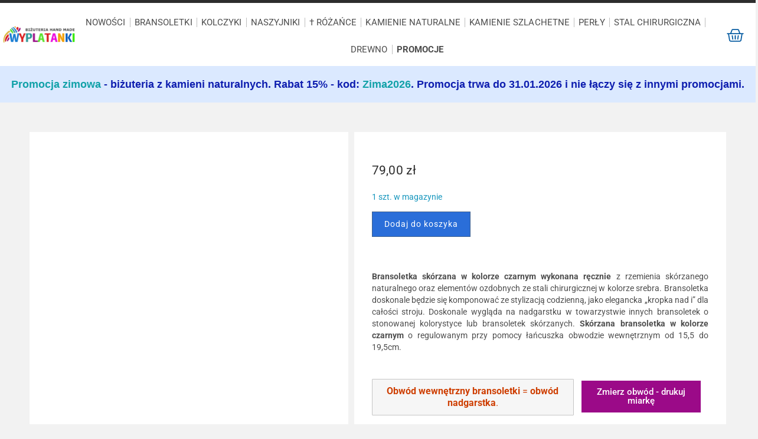

--- FILE ---
content_type: text/html; charset=UTF-8
request_url: https://wyplatanki.pl/sklep/skorzana-bransoletka-damska-skora-naturalna-s071-stal-chirurgiczna/
body_size: 52612
content:
<!doctype html><html lang="pl-PL" prefix="og: https://ogp.me/ns#"><head><script data-no-optimize="1">var litespeed_docref=sessionStorage.getItem("litespeed_docref");litespeed_docref&&(Object.defineProperty(document,"referrer",{get:function(){return litespeed_docref}}),sessionStorage.removeItem("litespeed_docref"));</script> <meta charset="UTF-8"><meta name="viewport" content="width=device-width, initial-scale=1"><link rel="profile" href="https://gmpg.org/xfn/11"> <script id="cookieyes" type="litespeed/javascript" data-src="https://cdn-cookieyes.com/client_data/7f08349f81f1632cf27cc42f/script.js"></script>  <script data-cfasync="false" data-pagespeed-no-defer>var gtm4wp_datalayer_name = "dataLayer";
	var dataLayer = dataLayer || [];
	const gtm4wp_use_sku_instead = 0;
	const gtm4wp_currency = 'PLN';
	const gtm4wp_product_per_impression = 10;
	const gtm4wp_clear_ecommerce = false;
	const gtm4wp_datalayer_max_timeout = 2000;

	const gtm4wp_scrollerscript_debugmode         = false;
	const gtm4wp_scrollerscript_callbacktime      = 100;
	const gtm4wp_scrollerscript_readerlocation    = 150;
	const gtm4wp_scrollerscript_contentelementid  = "content";
	const gtm4wp_scrollerscript_scannertime       = 60;</script>  <script id="google_gtagjs-js-consent-mode-data-layer" type="litespeed/javascript">window.dataLayer=window.dataLayer||[];function gtag(){dataLayer.push(arguments)}
gtag('consent','default',{"ad_personalization":"denied","ad_storage":"denied","ad_user_data":"denied","analytics_storage":"denied","functionality_storage":"denied","security_storage":"denied","personalization_storage":"denied","region":["AT","BE","BG","CH","CY","CZ","DE","DK","EE","ES","FI","FR","GB","GR","HR","HU","IE","IS","IT","LI","LT","LU","LV","MT","NL","NO","PL","PT","RO","SE","SI","SK"],"wait_for_update":500});window._googlesitekitConsentCategoryMap={"statistics":["analytics_storage"],"marketing":["ad_storage","ad_user_data","ad_personalization"],"functional":["functionality_storage","security_storage"],"preferences":["personalization_storage"]};window._googlesitekitConsents={"ad_personalization":"denied","ad_storage":"denied","ad_user_data":"denied","analytics_storage":"denied","functionality_storage":"denied","security_storage":"denied","personalization_storage":"denied","region":["AT","BE","BG","CH","CY","CZ","DE","DK","EE","ES","FI","FR","GB","GR","HR","HU","IE","IS","IT","LI","LT","LU","LV","MT","NL","NO","PL","PT","RO","SE","SI","SK"],"wait_for_update":500}</script> <title>Skórzana Bransoletka Damska - Skóra Naturalna - S071 - 15,5cm Stal Chirurgiczna - Bransoletki Made In Poland</title><meta name="description" content="Bransoletka skórzana w kolorze czarnym wykonana ręcznie z rzemienia skórzanego naturalnego oraz elementów ozdobnych ze stali chirurgicznej w kolorze srebra. Bransoletka doskonale będzie się komponować ze stylizacją codzienną, jako elegancka &quot;kropka nad i&quot; dla całości stroju. Doskonale wygląda na nadgarstku w towarzystwie innych bransoletek o stonowanej kolorystyce lub bransoletek skórzanych. Skórzana bransoletka w kolorze czarnym o regulowanym przy pomocy łańcuszka obwodzie wewnętrznym od 15,5 do 19,5cm."/><meta name="robots" content="follow, index, max-snippet:-1, max-video-preview:-1, max-image-preview:large"/><link rel="canonical" href="https://wyplatanki.pl/sklep/skorzana-bransoletka-damska-skora-naturalna-s071-stal-chirurgiczna/" /><meta property="og:locale" content="pl_PL" /><meta property="og:type" content="product" /><meta property="og:title" content="Skórzana Bransoletka Damska - Skóra Naturalna - S071 - 15,5cm Stal Chirurgiczna - Bransoletki Made In Poland" /><meta property="og:description" content="Bransoletka skórzana w kolorze czarnym wykonana ręcznie z rzemienia skórzanego naturalnego oraz elementów ozdobnych ze stali chirurgicznej w kolorze srebra. Bransoletka doskonale będzie się komponować ze stylizacją codzienną, jako elegancka &quot;kropka nad i&quot; dla całości stroju. Doskonale wygląda na nadgarstku w towarzystwie innych bransoletek o stonowanej kolorystyce lub bransoletek skórzanych. Skórzana bransoletka w kolorze czarnym o regulowanym przy pomocy łańcuszka obwodzie wewnętrznym od 15,5 do 19,5cm." /><meta property="og:url" content="https://wyplatanki.pl/sklep/skorzana-bransoletka-damska-skora-naturalna-s071-stal-chirurgiczna/" /><meta property="og:site_name" content="WYPLATANKI.pl - Bransoletki kamienie, Bransoletki sznurkowe ręcznie plecione" /><meta property="og:updated_time" content="2025-10-24T16:15:16+00:00" /><meta property="og:image" content="https://wyplatanki.pl/wp-content/uploads/2024/07/Skorzana_bransoletka_damska_skora_naturalna_S071.jpg" /><meta property="og:image:secure_url" content="https://wyplatanki.pl/wp-content/uploads/2024/07/Skorzana_bransoletka_damska_skora_naturalna_S071.jpg" /><meta property="og:image:width" content="900" /><meta property="og:image:height" content="900" /><meta property="og:image:alt" content="Skórzana_bransoletka_damska_skóra_naturalna_S071" /><meta property="og:image:type" content="image/jpeg" /><meta property="product:brand" content="WYPLATANKI.PL" /><meta property="product:price:amount" content="79" /><meta property="product:price:currency" content="PLN" /><meta property="product:availability" content="instock" /><meta name="twitter:card" content="summary_large_image" /><meta name="twitter:title" content="Skórzana Bransoletka Damska - Skóra Naturalna - S071 - 15,5cm Stal Chirurgiczna - Bransoletki Made In Poland" /><meta name="twitter:description" content="Bransoletka skórzana w kolorze czarnym wykonana ręcznie z rzemienia skórzanego naturalnego oraz elementów ozdobnych ze stali chirurgicznej w kolorze srebra. Bransoletka doskonale będzie się komponować ze stylizacją codzienną, jako elegancka &quot;kropka nad i&quot; dla całości stroju. Doskonale wygląda na nadgarstku w towarzystwie innych bransoletek o stonowanej kolorystyce lub bransoletek skórzanych. Skórzana bransoletka w kolorze czarnym o regulowanym przy pomocy łańcuszka obwodzie wewnętrznym od 15,5 do 19,5cm." /><meta name="twitter:image" content="https://wyplatanki.pl/wp-content/uploads/2024/07/Skorzana_bransoletka_damska_skora_naturalna_S071.jpg" /><meta name="twitter:label1" content="Cena" /><meta name="twitter:data1" content="79,00&nbsp;&#122;&#322;" /><meta name="twitter:label2" content="Dostępność" /><meta name="twitter:data2" content="1 szt. w magazynie" /> <script type="application/ld+json" class="rank-math-schema">{"@context":"https://schema.org","@graph":[{"@type":"Place","@id":"https://wyplatanki.pl/#place","address":{"@type":"PostalAddress","addressRegion":"Rzesz\u00f3w","postalCode":"35-060","addressCountry":"Polska"}},{"@type":["JewelryStore","Organization"],"@id":"https://wyplatanki.pl/#organization","name":"WYPLATANKI.pl - Bransoletki kamienie, Bransoletki sznurkowe r\u0119cznie plecione","url":"http://wyplatanki.pl","sameAs":["https://www.facebook.com/sznurkowe.wyplatanki/"],"email":"sznurkowe@wyplatanki.pl","address":{"@type":"PostalAddress","addressRegion":"Rzesz\u00f3w","postalCode":"35-060","addressCountry":"Polska"},"logo":{"@type":"ImageObject","@id":"https://wyplatanki.pl/#logo","url":"https://wyplatanki.pl/wp-content/uploads/2023/02/WYPLATANKI-BIZUTERIA-bransoletki-kolczyki-naszyjniki.png","contentUrl":"https://wyplatanki.pl/wp-content/uploads/2023/02/WYPLATANKI-BIZUTERIA-bransoletki-kolczyki-naszyjniki.png","caption":"WYPLATANKI.pl - Bransoletki kamienie, Bransoletki sznurkowe r\u0119cznie plecione","inLanguage":"pl-PL","width":"246","height":"59"},"priceRange":"5-300","openingHours":["Monday,Tuesday,Wednesday,Thursday,Friday 09:00-17:00"],"location":{"@id":"https://wyplatanki.pl/#place"},"image":{"@id":"https://wyplatanki.pl/#logo"}},{"@type":"WebSite","@id":"https://wyplatanki.pl/#website","url":"https://wyplatanki.pl","name":"WYPLATANKI.pl - Bransoletki kamienie, Bransoletki sznurkowe r\u0119cznie plecione","alternateName":"Wyplatanki.pl - Bransoletki damskie i m\u0119skie r\u0119cznie plecione","publisher":{"@id":"https://wyplatanki.pl/#organization"},"inLanguage":"pl-PL"},{"@type":"ImageObject","@id":"https://wyplatanki.pl/wp-content/uploads/2024/07/Skorzana_bransoletka_damska_skora_naturalna_S071.jpg","url":"https://wyplatanki.pl/wp-content/uploads/2024/07/Skorzana_bransoletka_damska_skora_naturalna_S071.jpg","width":"900","height":"900","caption":"Sk\u00f3rzana_bransoletka_damska_sk\u00f3ra_naturalna_S071","inLanguage":"pl-PL"},{"@type":"BreadcrumbList","@id":"https://wyplatanki.pl/sklep/skorzana-bransoletka-damska-skora-naturalna-s071-stal-chirurgiczna/#breadcrumb","itemListElement":[{"@type":"ListItem","position":"1","item":{"@id":"http://wyplatanki.pl","name":"Strona g\u0142\u00f3wna"}},{"@type":"ListItem","position":"2","item":{"@id":"https://wyplatanki.pl/sklep/","name":"Sklep"}},{"@type":"ListItem","position":"3","item":{"@id":"https://wyplatanki.pl/rekodzielo/bransoletki/","name":"Bransoletki DAMSKIE I M\u0118SKIE"}},{"@type":"ListItem","position":"4","item":{"@id":"https://wyplatanki.pl/sklep/skorzana-bransoletka-damska-skora-naturalna-s071-stal-chirurgiczna/","name":"Sk\u00f3rzana bransoletka damska &#8211; sk\u00f3ra naturalna &#8211; S071 &#8211; 15,5cm stal chirurgiczna"}}]},{"@type":"ItemPage","@id":"https://wyplatanki.pl/sklep/skorzana-bransoletka-damska-skora-naturalna-s071-stal-chirurgiczna/#webpage","url":"https://wyplatanki.pl/sklep/skorzana-bransoletka-damska-skora-naturalna-s071-stal-chirurgiczna/","name":"Sk\u00f3rzana Bransoletka Damska - Sk\u00f3ra Naturalna - S071 - 15,5cm Stal Chirurgiczna - Bransoletki Made In Poland","datePublished":"2024-07-10T15:04:46+00:00","dateModified":"2025-10-24T16:15:16+00:00","isPartOf":{"@id":"https://wyplatanki.pl/#website"},"primaryImageOfPage":{"@id":"https://wyplatanki.pl/wp-content/uploads/2024/07/Skorzana_bransoletka_damska_skora_naturalna_S071.jpg"},"inLanguage":"pl-PL","breadcrumb":{"@id":"https://wyplatanki.pl/sklep/skorzana-bransoletka-damska-skora-naturalna-s071-stal-chirurgiczna/#breadcrumb"}},{"@type":"Product","brand":{"@type":"Brand","name":"WYPLATANKI.PL"},"name":"Sk\u00f3rzana bransoletka damska - sk\u00f3ra naturalna - S071 - 15,5cm stal chirurgiczna - Bransoletki Made in Poland","description":"Sk\u00f3rzana bransoletka damska - sk\u00f3ra naturalna - S071 - 15,5cm stal chirurgiczna - Modne bransoletki 2026. Unikatowe wzory bransoletek. Bransoletki damskie, m\u0119skie, m\u0142odzie\u017cowe. Made in Poland.","sku":"S071","category":"Bransoletki DAMSKIE I M\u0118SKIE","mainEntityOfPage":{"@id":"https://wyplatanki.pl/sklep/skorzana-bransoletka-damska-skora-naturalna-s071-stal-chirurgiczna/#webpage"},"image":[{"@type":"ImageObject","url":"https://wyplatanki.pl/wp-content/uploads/2024/07/Skorzana_bransoletka_damska_skora_naturalna_S071.jpg","height":"900","width":"900"}],"offers":{"@type":"Offer","price":"79.00","priceCurrency":"PLN","priceValidUntil":"2027-12-31","availability":"http://schema.org/InStock","itemCondition":"NewCondition","url":"https://wyplatanki.pl/sklep/skorzana-bransoletka-damska-skora-naturalna-s071-stal-chirurgiczna/","seller":{"@type":"Organization","@id":"https://wyplatanki.pl/","name":"WYPLATANKI.pl - Bransoletki kamienie, Bransoletki sznurkowe r\u0119cznie plecione","url":"https://wyplatanki.pl","logo":"https://wyplatanki.pl/wp-content/uploads/2023/02/WYPLATANKI-BIZUTERIA-bransoletki-kolczyki-naszyjniki.png"}},"additionalProperty":[{"@type":"PropertyValue","name":"pa_szerokosc-bransolety","value":"4mm"},{"@type":"PropertyValue","name":"pa_rzemien","value":"Rzemie\u0144 sk\u00f3rzany, Sk\u00f3ra naturalna"},{"@type":"PropertyValue","name":"pa_metal","value":"Stal chirurgiczna"},{"@type":"PropertyValue","name":"pa_kolor","value":"srebrny, czarny"},{"@type":"PropertyValue","name":"pa_zapiecie","value":"karabi\u0144czyk"},{"@type":"PropertyValue","name":"pa_marka","value":"WYPLATANKI.PL"}],"@id":"https://wyplatanki.pl/sklep/skorzana-bransoletka-damska-skora-naturalna-s071-stal-chirurgiczna/#richSnippet"}]}</script> <link rel='dns-prefetch' href='//www.googletagmanager.com' /><link rel="alternate" type="application/rss+xml" title="Bransoletki - Wyplatanki.pl &raquo; Kanał z wpisami" href="https://wyplatanki.pl/feed/" /><link rel="alternate" type="application/rss+xml" title="Bransoletki - Wyplatanki.pl &raquo; Kanał z komentarzami" href="https://wyplatanki.pl/comments/feed/" /><link rel="alternate" type="application/rss+xml" title="Bransoletki - Wyplatanki.pl &raquo; Skórzana bransoletka damska &#8211; skóra naturalna &#8211; S071 &#8211; 15,5cm stal chirurgiczna Kanał z komentarzami" href="https://wyplatanki.pl/sklep/skorzana-bransoletka-damska-skora-naturalna-s071-stal-chirurgiczna/feed/" /><link rel="alternate" title="oEmbed (JSON)" type="application/json+oembed" href="https://wyplatanki.pl/wp-json/oembed/1.0/embed?url=https%3A%2F%2Fwyplatanki.pl%2Fsklep%2Fskorzana-bransoletka-damska-skora-naturalna-s071-stal-chirurgiczna%2F" /><link rel="alternate" title="oEmbed (XML)" type="text/xml+oembed" href="https://wyplatanki.pl/wp-json/oembed/1.0/embed?url=https%3A%2F%2Fwyplatanki.pl%2Fsklep%2Fskorzana-bransoletka-damska-skora-naturalna-s071-stal-chirurgiczna%2F&#038;format=xml" /><style id='wp-img-auto-sizes-contain-inline-css'>img:is([sizes=auto i],[sizes^="auto," i]){contain-intrinsic-size:3000px 1500px}
/*# sourceURL=wp-img-auto-sizes-contain-inline-css */</style><style id="litespeed-ccss">:root{--woof-sd-ie-sw_vertex_enabled_bg_color:#79b8ff;--woof-sd-ie-sw_vertex_enabled_bg_image:url();--woof-sd-ie-sw_vertex_enabled_border_color:#79b8ff;--woof-sd-ie-sw_vertex_enabled_border_style:solid;--woof-sd-ie-sw_vertex_disabled_bg_color:#ffffff;--woof-sd-ie-sw_vertex_disabled_bg_image:url();--woof-sd-ie-sw_vertex_disabled_border_color:#ffffff;--woof-sd-ie-sw_vertex_disabled_border_style:solid;--woof-sd-ie-sw_vertex_border_width:1px;--woof-sd-ie-sw_substrate_enabled_bg_color:#c8e1ff;--woof-sd-ie-sw_substrate_enabled_bg_image:url();--woof-sd-ie-sw_substrate_enabled_border_color:#c8e1ff;--woof-sd-ie-sw_substrate_enabled_border_style:solid;--woof-sd-ie-sw_substrate_disabled_bg_color:#9a9999;--woof-sd-ie-sw_substrate_disabled_bg_image:url();--woof-sd-ie-sw_substrate_disabled_border_color:#9a9999;--woof-sd-ie-sw_substrate_disabled_border_style:solid;--woof-sd-ie-sw_substrate_border_width:1px;--woof-sd-ie-sw_vertex_size:20px;--woof-sd-ie-sw_vertex_border_radius:50%;--woof-sd-ie-sw_vertex_top:0;--woof-sd-ie-sw_substrate_width:34px;--woof-sd-ie-sw_substrate_height:14px;--woof-sd-ie-sw_substrate_border_radius:8px;--woof-sd-ie-sw_label_font_color:#6d6d6d;--woof-sd-ie-sw_label_font_size:16px;--woof-sd-ie-sw_label_font_weight:400;--woof-sd-ie-sw_label_line_height:23px;--woof-sd-ie-sw_label_font_family:inherit;--woof-sd-ie-sw_label_left:15px;--woof-sd-ie-sw_label_top:-16px;--woof-sd-ie-sw_margin_bottom:5px;--woof-sd-ie-sw_childs_left_shift:15px;--woof-sd-ie-sw_counter_show:inline-flex;--woof-sd-ie-sw_counter_width:14px;--woof-sd-ie-sw_counter_height:14px;--woof-sd-ie-sw_counter_side_padding:0;--woof-sd-ie-sw_counter_top:-2px;--woof-sd-ie-sw_counter_right:-3px;--woof-sd-ie-sw_counter_font_size:9px;--woof-sd-ie-sw_counter_font_family:consolas;--woof-sd-ie-sw_counter_font_weight:500;--woof-sd-ie-sw_counter_color:#477bff;--woof-sd-ie-sw_counter_bg_color:#ffffff;--woof-sd-ie-sw_counter_bg_image:url();--woof-sd-ie-sw_counter_border_width:1px;--woof-sd-ie-sw_counter_border_radius:50%;--woof-sd-ie-sw_counter_border_color:#477bff;--woof-sd-ie-sw_counter_border_style:solid}ul{box-sizing:border-box}:root{--wp--preset--font-size--normal:16px;--wp--preset--font-size--huge:42px}.screen-reader-text{border:0;clip-path:inset(50%);height:1px;margin:-1px;overflow:hidden;padding:0;position:absolute;width:1px;word-wrap:normal!important}html :where(img[class*=wp-image-]){height:auto;max-width:100%}:root{--wp--preset--aspect-ratio--square:1;--wp--preset--aspect-ratio--4-3:4/3;--wp--preset--aspect-ratio--3-4:3/4;--wp--preset--aspect-ratio--3-2:3/2;--wp--preset--aspect-ratio--2-3:2/3;--wp--preset--aspect-ratio--16-9:16/9;--wp--preset--aspect-ratio--9-16:9/16;--wp--preset--color--black:#000000;--wp--preset--color--cyan-bluish-gray:#abb8c3;--wp--preset--color--white:#ffffff;--wp--preset--color--pale-pink:#f78da7;--wp--preset--color--vivid-red:#cf2e2e;--wp--preset--color--luminous-vivid-orange:#ff6900;--wp--preset--color--luminous-vivid-amber:#fcb900;--wp--preset--color--light-green-cyan:#7bdcb5;--wp--preset--color--vivid-green-cyan:#00d084;--wp--preset--color--pale-cyan-blue:#8ed1fc;--wp--preset--color--vivid-cyan-blue:#0693e3;--wp--preset--color--vivid-purple:#9b51e0;--wp--preset--gradient--vivid-cyan-blue-to-vivid-purple:linear-gradient(135deg,rgba(6,147,227,1) 0%,rgb(155,81,224) 100%);--wp--preset--gradient--light-green-cyan-to-vivid-green-cyan:linear-gradient(135deg,rgb(122,220,180) 0%,rgb(0,208,130) 100%);--wp--preset--gradient--luminous-vivid-amber-to-luminous-vivid-orange:linear-gradient(135deg,rgba(252,185,0,1) 0%,rgba(255,105,0,1) 100%);--wp--preset--gradient--luminous-vivid-orange-to-vivid-red:linear-gradient(135deg,rgba(255,105,0,1) 0%,rgb(207,46,46) 100%);--wp--preset--gradient--very-light-gray-to-cyan-bluish-gray:linear-gradient(135deg,rgb(238,238,238) 0%,rgb(169,184,195) 100%);--wp--preset--gradient--cool-to-warm-spectrum:linear-gradient(135deg,rgb(74,234,220) 0%,rgb(151,120,209) 20%,rgb(207,42,186) 40%,rgb(238,44,130) 60%,rgb(251,105,98) 80%,rgb(254,248,76) 100%);--wp--preset--gradient--blush-light-purple:linear-gradient(135deg,rgb(255,206,236) 0%,rgb(152,150,240) 100%);--wp--preset--gradient--blush-bordeaux:linear-gradient(135deg,rgb(254,205,165) 0%,rgb(254,45,45) 50%,rgb(107,0,62) 100%);--wp--preset--gradient--luminous-dusk:linear-gradient(135deg,rgb(255,203,112) 0%,rgb(199,81,192) 50%,rgb(65,88,208) 100%);--wp--preset--gradient--pale-ocean:linear-gradient(135deg,rgb(255,245,203) 0%,rgb(182,227,212) 50%,rgb(51,167,181) 100%);--wp--preset--gradient--electric-grass:linear-gradient(135deg,rgb(202,248,128) 0%,rgb(113,206,126) 100%);--wp--preset--gradient--midnight:linear-gradient(135deg,rgb(2,3,129) 0%,rgb(40,116,252) 100%);--wp--preset--font-size--small:13px;--wp--preset--font-size--medium:20px;--wp--preset--font-size--large:36px;--wp--preset--font-size--x-large:42px;--wp--preset--spacing--20:0.44rem;--wp--preset--spacing--30:0.67rem;--wp--preset--spacing--40:1rem;--wp--preset--spacing--50:1.5rem;--wp--preset--spacing--60:2.25rem;--wp--preset--spacing--70:3.38rem;--wp--preset--spacing--80:5.06rem;--wp--preset--shadow--natural:6px 6px 9px rgba(0, 0, 0, 0.2);--wp--preset--shadow--deep:12px 12px 50px rgba(0, 0, 0, 0.4);--wp--preset--shadow--sharp:6px 6px 0px rgba(0, 0, 0, 0.2);--wp--preset--shadow--outlined:6px 6px 0px -3px rgba(255, 255, 255, 1), 6px 6px rgba(0, 0, 0, 1);--wp--preset--shadow--crisp:6px 6px 0px rgba(0, 0, 0, 1)}:root{--wp--style--global--content-size:800px;--wp--style--global--wide-size:1200px}:where(body){margin:0}:root{--wp--style--block-gap:24px}body{padding-top:0;padding-right:0;padding-bottom:0;padding-left:0}a:where(:not(.wp-element-button)){text-decoration:underline}:root{--woof-sd-ie-ch_width:21px;--woof-sd-ie-ch_height:21px;--woof-sd-ie-ch_space:1px;--woof-sd-ie-ch_space_color:#ffffff;--woof-sd-ie-ch_text_top:0;--woof-sd-ie-ch_text_color:#6d6d6d;--woof-sd-ie-ch_hover_text_color:#333333;--woof-sd-ie-ch_selected_text_color:#000000;--woof-sd-ie-ch_font_size:15px;--woof-sd-ie-ch_font_family:inherit;--woof-sd-ie-ch_font_weight:400;--woof-sd-ie-ch_hover_font_weight:400;--woof-sd-ie-ch_selected_font_weight:400;--woof-sd-ie-ch_line_height:18px;--woof-sd-ie-ch_side_padding:0;--woof-sd-ie-ch_color:#ffffff;--woof-sd-ie-ch_hover_color:#79b8ff;--woof-sd-ie-ch_selected_color:#79b8ff;--woof-sd-ie-ch_image:url();--woof-sd-ie-ch_selected_image:url();--woof-sd-ie-ch_hover_image:url();--woof-sd-ie-ch_hover_scale:100;--woof-sd-ie-ch_selected_scale:100;--woof-sd-ie-ch_border_radius:0;--woof-sd-ie-ch_border_width:1px;--woof-sd-ie-ch_hover_border_width:1px;--woof-sd-ie-ch_selected_border_width:1px;--woof-sd-ie-ch_border_color:#79b8ff;--woof-sd-ie-ch_hover_border_color:#79b8ff;--woof-sd-ie-ch_selected_border_color:#79b8ff;--woof-sd-ie-ch_border_style:solid;--woof-sd-ie-ch_hover_border_style:solid;--woof-sd-ie-ch_selected_border_style:solid;--woof-sd-ie-ch_margin_right:9px;--woof-sd-ie-ch_margin_bottom:11px;--woof-sd-ie-ch_childs_left_shift:19px;--woof-sd-ie-ch_counter_show:inline-flex;--woof-sd-ie-ch_counter_width:14px;--woof-sd-ie-ch_counter_height:14px;--woof-sd-ie-ch_counter_side_padding:0;--woof-sd-ie-ch_counter_top:-2px;--woof-sd-ie-ch_counter_right:0;--woof-sd-ie-ch_counter_font_size:9px;--woof-sd-ie-ch_counter_font_family:consolas;--woof-sd-ie-ch_counter_font_weight:500;--woof-sd-ie-ch_counter_color:#477bff;--woof-sd-ie-ch_counter_bg_color:#ffffff;--woof-sd-ie-ch_counter_bg_image:url();--woof-sd-ie-ch_counter_border_width:1px;--woof-sd-ie-ch_counter_border_radius:50%;--woof-sd-ie-ch_counter_border_color:#477bff;--woof-sd-ie-ch_counter_border_style:solid}:root{--woof-sd-ie-rad_width:19px;--woof-sd-ie-rad_height:19px;--woof-sd-ie-rad_space:1px;--woof-sd-ie-rad_space_color:#ffffff;--woof-sd-ie-rad_text_top:0;--woof-sd-ie-rad_text_color:#6d6d6d;--woof-sd-ie-rad_hover_text_color:#333333;--woof-sd-ie-rad_selected_text_color:#000000;--woof-sd-ie-rad_font_size:14px;--woof-sd-ie-rad_font_family:inherit;--woof-sd-ie-rad_font_weight:400;--woof-sd-ie-rad_hover_font_weight:400;--woof-sd-ie-rad_selected_font_weight:400;--woof-sd-ie-rad_line_height:18px;--woof-sd-ie-rad_color:#ffffff;--woof-sd-ie-rad_hover_color:#79b8ff;--woof-sd-ie-rad_selected_color:#79b8ff;--woof-sd-ie-rad_image:url();--woof-sd-ie-rad_selected_image:url();--woof-sd-ie-rad_hover_image:url();--woof-sd-ie-rad_hover_scale:100;--woof-sd-ie-rad_selected_scale:100;--woof-sd-ie-rad_border_radius:50%;--woof-sd-ie-rad_border_width:1px;--woof-sd-ie-rad_hover_border_width:1px;--woof-sd-ie-rad_selected_border_width:1px;--woof-sd-ie-rad_border_color:#79b8ff;--woof-sd-ie-rad_hover_border_color:#79b8ff;--woof-sd-ie-rad_selected_border_color:#79b8ff;--woof-sd-ie-rad_border_style:solid;--woof-sd-ie-rad_hover_border_style:solid;--woof-sd-ie-rad_selected_border_style:solid;--woof-sd-ie-rad_margin_right:9px;--woof-sd-ie-rad_margin_bottom:11px;--woof-sd-ie-rad_childs_left_shift:19px;--woof-sd-ie-rad_counter_show:inline-flex;--woof-sd-ie-rad_counter_width:14px;--woof-sd-ie-rad_counter_height:14px;--woof-sd-ie-rad_counter_side_padding:0;--woof-sd-ie-rad_counter_top:-2px;--woof-sd-ie-rad_counter_right:0;--woof-sd-ie-rad_counter_font_size:9px;--woof-sd-ie-rad_counter_font_family:consolas;--woof-sd-ie-rad_counter_font_weight:500;--woof-sd-ie-rad_counter_color:#477bff;--woof-sd-ie-rad_counter_bg_color:#ffffff;--woof-sd-ie-rad_counter_bg_image:url();--woof-sd-ie-rad_counter_border_width:1px;--woof-sd-ie-rad_counter_border_radius:50%;--woof-sd-ie-rad_counter_border_color:#477bff;--woof-sd-ie-rad_counter_border_style:solid}:root{--woof-sd-ie-sw_vertex_enabled_bg_color:#79b8ff;--woof-sd-ie-sw_vertex_enabled_bg_image:url();--woof-sd-ie-sw_vertex_enabled_border_color:#79b8ff;--woof-sd-ie-sw_vertex_enabled_border_style:solid;--woof-sd-ie-sw_vertex_disabled_bg_color:#ffffff;--woof-sd-ie-sw_vertex_disabled_bg_image:url();--woof-sd-ie-sw_vertex_disabled_border_color:#ffffff;--woof-sd-ie-sw_vertex_disabled_border_style:solid;--woof-sd-ie-sw_vertex_border_width:1px;--woof-sd-ie-sw_substrate_enabled_bg_color:#c8e1ff;--woof-sd-ie-sw_substrate_enabled_bg_image:url();--woof-sd-ie-sw_substrate_enabled_border_color:#c8e1ff;--woof-sd-ie-sw_substrate_enabled_border_style:solid;--woof-sd-ie-sw_substrate_disabled_bg_color:#9a9999;--woof-sd-ie-sw_substrate_disabled_bg_image:url();--woof-sd-ie-sw_substrate_disabled_border_color:#9a9999;--woof-sd-ie-sw_substrate_disabled_border_style:solid;--woof-sd-ie-sw_substrate_border_width:1px;--woof-sd-ie-sw_vertex_size:20px;--woof-sd-ie-sw_vertex_border_radius:50%;--woof-sd-ie-sw_vertex_top:0;--woof-sd-ie-sw_substrate_width:34px;--woof-sd-ie-sw_substrate_height:14px;--woof-sd-ie-sw_substrate_border_radius:8px;--woof-sd-ie-sw_label_font_color:#6d6d6d;--woof-sd-ie-sw_label_font_size:16px;--woof-sd-ie-sw_label_font_weight:400;--woof-sd-ie-sw_label_line_height:23px;--woof-sd-ie-sw_label_font_family:inherit;--woof-sd-ie-sw_label_left:15px;--woof-sd-ie-sw_label_top:-16px;--woof-sd-ie-sw_margin_bottom:5px;--woof-sd-ie-sw_childs_left_shift:15px;--woof-sd-ie-sw_counter_show:inline-flex;--woof-sd-ie-sw_counter_width:14px;--woof-sd-ie-sw_counter_height:14px;--woof-sd-ie-sw_counter_side_padding:0;--woof-sd-ie-sw_counter_top:-2px;--woof-sd-ie-sw_counter_right:-3px;--woof-sd-ie-sw_counter_font_size:9px;--woof-sd-ie-sw_counter_font_family:consolas;--woof-sd-ie-sw_counter_font_weight:500;--woof-sd-ie-sw_counter_color:#477bff;--woof-sd-ie-sw_counter_bg_color:#ffffff;--woof-sd-ie-sw_counter_bg_image:url();--woof-sd-ie-sw_counter_border_width:1px;--woof-sd-ie-sw_counter_border_radius:50%;--woof-sd-ie-sw_counter_border_color:#477bff;--woof-sd-ie-sw_counter_border_style:solid}:root{--woof-sd-ie-clr_width:60px;--woof-sd-ie-clr_height:60px;--woof-sd-ie-clr_show_tooltip:none;--woof-sd-ie-clr_show_tooltip_count:block-inline;--woof-sd-ie-clr_color:#000000;--woof-sd-ie-clr_image:url();--woof-sd-ie-clr_hover_scale:110;--woof-sd-ie-clr_selected_scale:110;--woof-sd-ie-clr_border_radius:50%;--woof-sd-ie-clr_border_width:1px;--woof-sd-ie-clr_hover_border_width:1px;--woof-sd-ie-clr_selected_border_width:1px;--woof-sd-ie-clr_border_color:#79b8ff;--woof-sd-ie-clr_hover_border_color:#79b8ff;--woof-sd-ie-clr_selected_border_color:#79b8ff;--woof-sd-ie-clr_border_style:solid;--woof-sd-ie-clr_hover_border_style:dashed;--woof-sd-ie-clr_selected_border_style:dashed;--woof-sd-ie-clr_margin_right:9px;--woof-sd-ie-clr_margin_bottom:11px;--woof-sd-ie-clr_counter_show:inline-flex;--woof-sd-ie-clr_counter_width:14px;--woof-sd-ie-clr_counter_height:14px;--woof-sd-ie-clr_counter_side_padding:0;--woof-sd-ie-clr_counter_top:4px;--woof-sd-ie-clr_counter_right:0;--woof-sd-ie-clr_counter_font_size:9px;--woof-sd-ie-clr_counter_font_family:consolas;--woof-sd-ie-clr_counter_font_weight:500;--woof-sd-ie-clr_counter_color:#477bff;--woof-sd-ie-clr_counter_bg_color:#ffffff;--woof-sd-ie-clr_counter_bg_image:url();--woof-sd-ie-clr_counter_border_width:1px;--woof-sd-ie-clr_counter_border_radius:50%;--woof-sd-ie-clr_counter_border_color:#477bff;--woof-sd-ie-clr_counter_border_style:solid}button.pswp__button{box-shadow:none!important;background-image:url(/wp-content/plugins/woocommerce/assets/css/photoswipe/default-skin/default-skin.png)!important}button.pswp__button,button.pswp__button--arrow--left::before,button.pswp__button--arrow--right::before{background-color:transparent!important}button.pswp__button--arrow--left,button.pswp__button--arrow--right{background-image:none!important}.pswp{display:none;position:absolute;width:100%;height:100%;left:0;top:0;overflow:hidden;-ms-touch-action:none;touch-action:none;z-index:1500;-webkit-text-size-adjust:100%;-webkit-backface-visibility:hidden;outline:0}.pswp *{-webkit-box-sizing:border-box;box-sizing:border-box}.pswp__bg{position:absolute;left:0;top:0;width:100%;height:100%;background:#000;opacity:0;-webkit-transform:translateZ(0);transform:translateZ(0);-webkit-backface-visibility:hidden;will-change:opacity}.pswp__scroll-wrap{position:absolute;left:0;top:0;width:100%;height:100%;overflow:hidden}.pswp__container{-ms-touch-action:none;touch-action:none;position:absolute;left:0;right:0;top:0;bottom:0}.pswp__container{-webkit-touch-callout:none}.pswp__bg{will-change:opacity}.pswp__container{-webkit-backface-visibility:hidden}.pswp__item{position:absolute;left:0;right:0;top:0;bottom:0;overflow:hidden}.pswp__button{width:44px;height:44px;position:relative;background:0 0;overflow:visible;-webkit-appearance:none;display:block;border:0;padding:0;margin:0;float:left;opacity:.75;-webkit-box-shadow:none;box-shadow:none}.pswp__button::-moz-focus-inner{padding:0;border:0}.pswp__button,.pswp__button--arrow--left:before,.pswp__button--arrow--right:before{background:url(/wp-content/plugins/woocommerce/assets/css/photoswipe/default-skin/default-skin.png)0 0 no-repeat;background-size:264px 88px;width:44px;height:44px}.pswp__button--close{background-position:0-44px}.pswp__button--share{background-position:-44px -44px}.pswp__button--fs{display:none}.pswp__button--zoom{display:none;background-position:-88px 0}.pswp__button--arrow--left,.pswp__button--arrow--right{background:0 0;top:50%;margin-top:-50px;width:70px;height:100px;position:absolute}.pswp__button--arrow--left{left:0}.pswp__button--arrow--right{right:0}.pswp__button--arrow--left:before,.pswp__button--arrow--right:before{content:"";top:35px;background-color:rgb(0 0 0/.3);height:30px;width:32px;position:absolute}.pswp__button--arrow--left:before{left:6px;background-position:-138px -44px}.pswp__button--arrow--right:before{right:6px;background-position:-94px -44px}.pswp__share-modal{display:block;background:rgb(0 0 0/.5);width:100%;height:100%;top:0;left:0;padding:10px;position:absolute;z-index:1600;opacity:0;-webkit-backface-visibility:hidden;will-change:opacity}.pswp__share-modal--hidden{display:none}.pswp__share-tooltip{z-index:1620;position:absolute;background:#fff;top:56px;border-radius:2px;display:block;width:auto;right:44px;-webkit-box-shadow:0 2px 5px rgb(0 0 0/.25);box-shadow:0 2px 5px rgb(0 0 0/.25);-webkit-transform:translateY(6px);-ms-transform:translateY(6px);transform:translateY(6px);-webkit-backface-visibility:hidden;will-change:transform}.pswp__counter{position:relative;left:0;top:0;height:44px;font-size:13px;line-height:44px;color:#fff;opacity:.75;padding:0 10px;margin-inline-end:auto}.pswp__caption{position:absolute;left:0;bottom:0;width:100%;min-height:44px}.pswp__caption__center{text-align:left;max-width:420px;margin:0 auto;font-size:13px;padding:10px;line-height:20px;color:#ccc}.pswp__preloader{width:44px;height:44px;position:absolute;top:0;left:50%;margin-left:-22px;opacity:0;will-change:opacity;direction:ltr}.pswp__preloader__icn{width:20px;height:20px;margin:12px}@media screen and (max-width:1024px){.pswp__preloader{position:relative;left:auto;top:auto;margin:0;float:right}}.pswp__ui{-webkit-font-smoothing:auto;visibility:visible;opacity:1;z-index:1550}.pswp__top-bar{position:absolute;left:0;top:0;height:44px;width:100%;display:flex;justify-content:flex-end}.pswp__caption,.pswp__top-bar{-webkit-backface-visibility:hidden;will-change:opacity}.pswp__caption,.pswp__top-bar{background-color:rgb(0 0 0/.5)}.pswp__ui--hidden .pswp__button--arrow--left,.pswp__ui--hidden .pswp__button--arrow--right,.pswp__ui--hidden .pswp__caption,.pswp__ui--hidden .pswp__top-bar{opacity:.001}:root{--woocommerce:#720eec;--wc-green:#7ad03a;--wc-red:#a00;--wc-orange:#ffba00;--wc-blue:#2ea2cc;--wc-primary:#720eec;--wc-primary-text:#fcfbfe;--wc-secondary:#e9e6ed;--wc-secondary-text:#515151;--wc-highlight:#958e09;--wc-highligh-text:white;--wc-content-bg:#fff;--wc-subtext:#767676;--wc-form-border-color:rgba(32, 7, 7, 0.8);--wc-form-border-radius:4px;--wc-form-border-width:1px}.woocommerce img,.woocommerce-page img{height:auto;max-width:100%}.woocommerce div.product div.images,.woocommerce-page div.product div.images{float:left;width:48%}@media only screen and (max-width:768px){:root{--woocommerce:#720eec;--wc-green:#7ad03a;--wc-red:#a00;--wc-orange:#ffba00;--wc-blue:#2ea2cc;--wc-primary:#720eec;--wc-primary-text:#fcfbfe;--wc-secondary:#e9e6ed;--wc-secondary-text:#515151;--wc-highlight:#958e09;--wc-highligh-text:white;--wc-content-bg:#fff;--wc-subtext:#767676;--wc-form-border-color:rgba(32, 7, 7, 0.8);--wc-form-border-radius:4px;--wc-form-border-width:1px}.woocommerce div.product div.images,.woocommerce-page div.product div.images{float:none;width:100%}}:root{--woocommerce:#720eec;--wc-green:#7ad03a;--wc-red:#a00;--wc-orange:#ffba00;--wc-blue:#2ea2cc;--wc-primary:#720eec;--wc-primary-text:#fcfbfe;--wc-secondary:#e9e6ed;--wc-secondary-text:#515151;--wc-highlight:#958e09;--wc-highligh-text:white;--wc-content-bg:#fff;--wc-subtext:#767676;--wc-form-border-color:rgba(32, 7, 7, 0.8);--wc-form-border-radius:4px;--wc-form-border-width:1px}.screen-reader-text{clip:rect(1px,1px,1px,1px);height:1px;overflow:hidden;position:absolute!important;width:1px;word-wrap:normal!important}.woocommerce .quantity .qty{width:3.631em;text-align:center}.woocommerce div.product{margin-bottom:0;position:relative}.woocommerce div.product .product_title{clear:none;margin-top:0;padding:0}.woocommerce div.product p.stock{font-size:.92em}.woocommerce div.product div.images{margin-bottom:2em}.woocommerce div.product div.images img{display:block;width:100%;height:auto;box-shadow:none}.woocommerce div.product div.images.woocommerce-product-gallery{position:relative}.woocommerce div.product div.images .woocommerce-product-gallery__wrapper{margin:0;padding:0}.woocommerce div.product div.images .woocommerce-product-gallery__image a{display:block;outline-offset:-2px}.woocommerce div.product form.cart{margin-bottom:2em}.woocommerce div.product form.cart::after,.woocommerce div.product form.cart::before{content:" ";display:table}.woocommerce div.product form.cart::after{clear:both}.woocommerce div.product form.cart div.quantity{float:left;margin:0 4px 0 0}.woocommerce div.product form.cart .button{vertical-align:middle;float:left}.woocommerce .cart .button{float:none}.woocommerce table.shop_attributes{border:0;border-top:1px dotted rgb(0 0 0/.1);margin-bottom:1.618em;width:100%}.woocommerce table.shop_attributes th{width:150px;font-weight:700;padding:8px;border-top:0;border-bottom:1px dotted rgb(0 0 0/.1);margin:0;line-height:1.5}.woocommerce table.shop_attributes td{font-style:italic;padding:0;border-top:0;border-bottom:1px dotted rgb(0 0 0/.1);margin:0;line-height:1.5}.woocommerce table.shop_attributes td p{margin:0;padding:8px 0}.woocommerce table.shop_attributes tr:nth-child(even) td,.woocommerce table.shop_attributes tr:nth-child(even) th{background:rgb(0 0 0/.025)}.woocommerce:where(body:not(.woocommerce-block-theme-has-button-styles)) button.button{font-size:100%;margin:0;line-height:1;position:relative;text-decoration:none;overflow:visible;padding:.618em 1em;font-weight:700;border-radius:3px;left:auto;color:#515151;background-color:#e9e6ed;border:0;display:inline-block;background-image:none;box-shadow:none;text-shadow:none}.woocommerce:where(body:not(.woocommerce-block-theme-has-button-styles)) button.button.alt{background-color:#7f54b3;color:#fff;-webkit-font-smoothing:antialiased}.woocommerce:where(body:not(.woocommerce-uses-block-theme)) div.product p.price{color:#958e09;font-size:1.25em}.woocommerce:where(body:not(.woocommerce-uses-block-theme)) div.product .stock{color:#958e09}html{line-height:1.15;-webkit-text-size-adjust:100%}*,:after,:before{box-sizing:border-box}body{background-color:#fff;color:#333;font-family:-apple-system,BlinkMacSystemFont,Segoe UI,Roboto,Helvetica Neue,Arial,Noto Sans,sans-serif,Apple Color Emoji,Segoe UI Emoji,Segoe UI Symbol,Noto Color Emoji;font-size:1rem;font-weight:400;line-height:1.5;margin:0;-webkit-font-smoothing:antialiased;-moz-osx-font-smoothing:grayscale}h1,h2{color:inherit;font-family:inherit;font-weight:500;line-height:1.2;margin-block-end:1rem;margin-block-start:.5rem}h1{font-size:2.5rem}h2{font-size:2rem}p{margin-block-end:.9rem;margin-block-start:0}a{background-color:#fff0;color:#c36;text-decoration:none}strong{font-weight:bolder}img{border-style:none;height:auto;max-width:100%}label{display:inline-block;line-height:1;vertical-align:middle}button,input{font-family:inherit;font-size:1rem;line-height:1.5;margin:0}button,input{overflow:visible}button{text-transform:none}[type=submit],button{-webkit-appearance:button;width:auto}[type=submit],button{background-color:#fff0;border:1px solid #c36;border-radius:3px;color:#c36;display:inline-block;font-size:1rem;font-weight:400;padding:.5rem 1rem;text-align:center;white-space:nowrap}::-webkit-file-upload-button{-webkit-appearance:button;font:inherit}table{background-color:#fff0;border-collapse:collapse;border-spacing:0;font-size:.9em;margin-block-end:15px;width:100%}table td,table th{border:1px solid hsl(0 0% 50%/.502);line-height:1.5;padding:15px;vertical-align:top}table th{font-weight:700}table tbody>tr:nth-child(odd)>td,table tbody>tr:nth-child(odd)>th{background-color:hsl(0 0% 50%/.071)}li,ul{background:#fff0;border:0;font-size:100%;margin-block-end:0;margin-block-start:0;outline:0;vertical-align:baseline}.screen-reader-text{clip:rect(1px,1px,1px,1px);height:1px;overflow:hidden;position:absolute!important;width:1px;word-wrap:normal!important}.elementor-screen-only,.screen-reader-text{height:1px;margin:-1px;overflow:hidden;padding:0;position:absolute;top:-10000em;width:1px;clip:rect(0,0,0,0);border:0}.elementor *,.elementor :after,.elementor :before{box-sizing:border-box}.elementor a{box-shadow:none;text-decoration:none}.elementor img{border:none;border-radius:0;box-shadow:none;height:auto;max-width:100%}.elementor-widget-wrap .elementor-element.elementor-widget__width-initial{max-width:100%}.elementor-element{--flex-direction:initial;--flex-wrap:initial;--justify-content:initial;--align-items:initial;--align-content:initial;--gap:initial;--flex-basis:initial;--flex-grow:initial;--flex-shrink:initial;--order:initial;--align-self:initial;align-self:var(--align-self);flex-basis:var(--flex-basis);flex-grow:var(--flex-grow);flex-shrink:var(--flex-shrink);order:var(--order)}.elementor-element:where(.e-con-full,.elementor-widget){align-content:var(--align-content);align-items:var(--align-items);flex-direction:var(--flex-direction);flex-wrap:var(--flex-wrap);gap:var(--row-gap) var(--column-gap);justify-content:var(--justify-content)}:root{--page-title-display:block}.elementor-page-title,h1.entry-title{display:var(--page-title-display)}.elementor-section{position:relative}.elementor-section .elementor-container{display:flex;margin-left:auto;margin-right:auto;position:relative}@media (max-width:1024px){.elementor-section .elementor-container{flex-wrap:wrap}}.elementor-section.elementor-section-boxed>.elementor-container{max-width:1140px}.elementor-section.elementor-section-stretched{position:relative;width:100%}.elementor-widget-wrap{align-content:flex-start;flex-wrap:wrap;position:relative;width:100%}.elementor:not(.elementor-bc-flex-widget) .elementor-widget-wrap{display:flex}.elementor-widget-wrap>.elementor-element{width:100%}.elementor-widget{position:relative}.elementor-widget:not(:last-child){margin-bottom:var(--kit-widget-spacing,20px)}.elementor-widget:not(:last-child).elementor-widget__width-initial{margin-bottom:0}.elementor-column{display:flex;min-height:1px;position:relative}.elementor-column-gap-default>.elementor-column>.elementor-element-populated{padding:10px}@media (min-width:768px){.elementor-column.elementor-col-33{width:33.333%}.elementor-column.elementor-col-50{width:50%}}@media (min-width:768px) and (max-width:1024px){.elementor-reverse-tablet>.elementor-container>:first-child{order:10}.elementor-reverse-tablet>.elementor-container>:nth-child(2){order:9}}@media (min-width:-1) and (max-width:1024px){.elementor-reverse-tablet>.elementor-container>:first-child{order:10}.elementor-reverse-tablet>.elementor-container>:nth-child(2){order:9}}@media (min-width:768px) and (max-width:-1){.elementor-reverse-tablet>.elementor-container>:first-child,.elementor-reverse-tablet>.elementor-container>:nth-child(2){order:0}}@media (max-width:767px){.elementor-column{width:100%}}.elementor-grid{display:grid;grid-column-gap:var(--grid-column-gap);grid-row-gap:var(--grid-row-gap)}.elementor-grid .elementor-grid-item{min-width:0}.elementor-grid-0 .elementor-grid{display:inline-block;margin-bottom:calc(-1*var(--grid-row-gap));width:100%;word-spacing:var(--grid-column-gap)}.elementor-grid-0 .elementor-grid .elementor-grid-item{display:inline-block;margin-bottom:var(--grid-row-gap);word-break:break-word}@media (prefers-reduced-motion:no-preference){html{scroll-behavior:smooth}}.elementor-heading-title{line-height:1;margin:0;padding:0}.elementor-button{background-color:#69727d;border-radius:3px;color:#fff;display:inline-block;font-size:15px;line-height:1;padding:12px 24px;fill:#fff;text-align:center}.elementor-button:visited{color:#fff}.elementor-button-icon{align-items:center;display:flex}.elementor-button-icon svg{height:auto;width:1em}.elementor-button-icon .e-font-icon-svg{height:1em}.elementor-button-text{display:inline-block}.elementor-button span{text-decoration:inherit}@media (max-width:767px){.elementor .elementor-hidden-mobile{display:none}}.elementor-kit-11{--e-global-color-primary:#085DA2;--e-global-color-secondary:#EA4600;--e-global-color-text:#4D4D4D;--e-global-color-accent:#9B0A88;--e-global-typography-primary-font-family:"Roboto";--e-global-typography-primary-font-size:16px;--e-global-typography-primary-font-weight:600;--e-global-typography-secondary-font-family:"Roboto";--e-global-typography-secondary-font-size:16px;--e-global-typography-secondary-font-weight:400;--e-global-typography-text-font-family:"Roboto";--e-global-typography-text-font-size:15px;--e-global-typography-text-font-weight:400;--e-global-typography-accent-font-family:"Roboto";--e-global-typography-accent-font-size:15px;--e-global-typography-accent-font-weight:500;background-color:#F2F2F2;color:var(--e-global-color-text);font-size:1rem}.elementor-kit-11 a{color:#3C9CEA}.elementor-kit-11 h1{color:#121212;font-size:2.6rem}.elementor-kit-11 h2{color:var(--e-global-color-primary)}.elementor-section.elementor-section-boxed>.elementor-container{max-width:1250px}.elementor-widget:not(:last-child){margin-block-end:20px}.elementor-element{--widgets-spacing:20px 20px;--widgets-spacing-row:20px;--widgets-spacing-column:20px}h1.entry-title{display:var(--page-title-display)}@media (max-width:1024px){.elementor-kit-11 h1{font-size:1.5rem}.elementor-section.elementor-section-boxed>.elementor-container{max-width:1024px}}@media (max-width:767px){.elementor-kit-11 h1{font-size:1.2rem}.elementor-section.elementor-section-boxed>.elementor-container{max-width:767px}}.elementor-widget-image{text-align:center}.elementor-widget-image a{display:inline-block}.elementor-widget-image img{display:inline-block;vertical-align:middle}.elementor-item:after,.elementor-item:before{display:block;position:absolute}.elementor-item:not(:hover):not(:focus):not(.elementor-item-active):not(.highlighted):after,.elementor-item:not(:hover):not(:focus):not(.elementor-item-active):not(.highlighted):before{opacity:0}.e--pointer-underline .elementor-item:after,.e--pointer-underline .elementor-item:before{background-color:#3f444b;height:3px;left:0;width:100%;z-index:2}.e--pointer-underline .elementor-item:after{bottom:0;content:""}.elementor-nav-menu--main .elementor-nav-menu a{padding:13px 20px}.elementor-nav-menu--main .elementor-nav-menu ul{border-style:solid;border-width:0;padding:0;position:absolute;width:12em}.elementor-nav-menu--layout-horizontal{display:flex}.elementor-nav-menu--layout-horizontal .elementor-nav-menu{display:flex;flex-wrap:wrap}.elementor-nav-menu--layout-horizontal .elementor-nav-menu a{flex-grow:1;white-space:nowrap}.elementor-nav-menu--layout-horizontal .elementor-nav-menu>li{display:flex}.elementor-nav-menu--layout-horizontal .elementor-nav-menu>li ul{top:100%!important}.elementor-nav-menu--layout-horizontal .elementor-nav-menu>li:not(:first-child)>a{margin-inline-start:var(--e-nav-menu-horizontal-menu-item-margin)}.elementor-nav-menu--layout-horizontal .elementor-nav-menu>li:not(:first-child)>ul{left:var(--e-nav-menu-horizontal-menu-item-margin)!important}.elementor-nav-menu--layout-horizontal .elementor-nav-menu>li:not(:last-child)>a{margin-inline-end:var(--e-nav-menu-horizontal-menu-item-margin)}.elementor-nav-menu--layout-horizontal .elementor-nav-menu>li:not(:last-child):after{align-self:center;border-color:var(--e-nav-menu-divider-color,#000);border-left-style:var(--e-nav-menu-divider-style,solid);border-left-width:var(--e-nav-menu-divider-width,2px);content:var(--e-nav-menu-divider-content,none);height:var(--e-nav-menu-divider-height,35%)}.elementor-nav-menu__align-center .elementor-nav-menu{justify-content:center;margin-inline-end:auto;margin-inline-start:auto}.elementor-widget-nav-menu .elementor-widget-container{display:flex;flex-direction:column}.elementor-nav-menu{position:relative;z-index:2}.elementor-nav-menu:after{clear:both;content:" ";display:block;font:0/0 serif;height:0;overflow:hidden;visibility:hidden}.elementor-nav-menu,.elementor-nav-menu li,.elementor-nav-menu ul{display:block;line-height:normal;list-style:none;margin:0;padding:0}.elementor-nav-menu ul{display:none}.elementor-nav-menu ul ul a{border-left:16px solid #fff0}.elementor-nav-menu a,.elementor-nav-menu li{position:relative}.elementor-nav-menu li{border-width:0}.elementor-nav-menu a{align-items:center;display:flex}.elementor-nav-menu a{line-height:20px;padding:10px 20px}.elementor-menu-toggle{align-items:center;background-color:rgb(0 0 0/.05);border:0 solid;border-radius:3px;color:#33373d;display:flex;font-size:var(--nav-menu-icon-size,22px);justify-content:center;padding:.25em}.elementor-menu-toggle:not(.elementor-active) .elementor-menu-toggle__icon--close{display:none}.elementor-menu-toggle .e-font-icon-svg{fill:#33373d;height:1em;width:1em}.elementor-menu-toggle svg{height:auto;width:1em;fill:var(--nav-menu-icon-color,currentColor)}.elementor-nav-menu--dropdown{background-color:#fff;font-size:13px}.elementor-nav-menu--dropdown.elementor-nav-menu__container{margin-top:10px;overflow-x:hidden;overflow-y:auto;transform-origin:top}.elementor-nav-menu--dropdown.elementor-nav-menu__container .elementor-sub-item{font-size:.85em}.elementor-nav-menu--dropdown a{color:#33373d}ul.elementor-nav-menu--dropdown a{border-inline-start:8px solid #fff0;text-shadow:none}.elementor-nav-menu__text-align-center .elementor-nav-menu--dropdown .elementor-nav-menu a{justify-content:center}.elementor-nav-menu--toggle{--menu-height:100vh}.elementor-nav-menu--toggle .elementor-menu-toggle:not(.elementor-active)+.elementor-nav-menu__container{max-height:0;overflow:hidden;transform:scaleY(0)}.elementor-nav-menu--stretch .elementor-nav-menu__container.elementor-nav-menu--dropdown{position:absolute;z-index:9997}@media (max-width:1024px){.elementor-nav-menu--dropdown-tablet .elementor-nav-menu--main{display:none}}@media (min-width:1025px){.elementor-nav-menu--dropdown-tablet .elementor-menu-toggle,.elementor-nav-menu--dropdown-tablet .elementor-nav-menu--dropdown{display:none}.elementor-nav-menu--dropdown-tablet nav.elementor-nav-menu--dropdown.elementor-nav-menu__container{overflow-y:hidden}}.elementor-menu-cart__wrapper{text-align:var(--main-alignment,left)}.elementor-menu-cart__toggle_wrapper{display:inline-block;position:relative}.elementor-menu-cart__toggle{display:inline-block}.elementor-menu-cart__toggle .elementor-button{align-items:center;background-color:var(--toggle-button-background-color,transparent);border-color:var(--toggle-button-border-color,#69727d);border-radius:var(--toggle-button-border-radius,0);border-style:var(--toggle-button-border-type,solid);border-width:var(--toggle-button-border-width,1px);color:var(--toggle-button-text-color,#69727d);display:inline-flex;flex-direction:row;gap:.3em;padding:var(--toggle-icon-padding,12px 24px)}.elementor-menu-cart__toggle .elementor-button svg{fill:var(--toggle-button-icon-color,#69727d)}.elementor-menu-cart__toggle .elementor-button-icon{position:relative}.elementor-menu-cart__toggle .elementor-button-icon{color:var(--toggle-button-icon-color,#69727d);font-size:var(--toggle-icon-size,inherit)}.elementor-menu-cart__toggle .elementor-button-icon,.elementor-menu-cart__toggle .elementor-button-text{flex-grow:unset;order:unset}.elementor-menu-cart--items-indicator-bubble .elementor-menu-cart__toggle .elementor-button-icon .elementor-button-icon-qty[data-counter]{background-color:var(--items-indicator-background-color,#d9534f);border-radius:100%;color:var(--items-indicator-text-color,#fff);display:block;font-size:10px;height:1.6em;inset-inline-end:-.7em;line-height:1.5em;min-width:1.6em;position:absolute;text-align:center;top:-.7em}.elementor-menu-cart__container{background-color:rgb(0 0 0/.25);height:100%;left:0;overflow:hidden;position:fixed;text-align:left;top:0;transform:scale(1);width:100vw;z-index:9998}.elementor-menu-cart__main{align-items:stretch;background-color:var(--cart-background-color,#fff);border-color:var(--cart-border-color,initial);border-radius:var(--cart-border-radius,0);border-style:var(--cart-border-style,none);bottom:0;box-shadow:0 0 20px rgb(0 0 0/.2);display:flex;flex-direction:column;font-size:14px;left:var(--side-cart-alignment-left,auto);margin-top:var(--mini-cart-spacing,0);max-width:100%;min-height:200px;padding:var(--cart-padding,20px 30px);position:fixed;right:var(--side-cart-alignment-right,0);top:0;transform:translateX(0);width:350px}.elementor-menu-cart__main .widget_shopping_cart_content{display:flex;flex-direction:column;height:100%}body.elementor-default .elementor-widget-woocommerce-menu-cart:not(.elementor-menu-cart--shown) .elementor-menu-cart__container{background-color:#fff0;transform:scale(0)}body.elementor-default .elementor-widget-woocommerce-menu-cart:not(.elementor-menu-cart--shown) .elementor-menu-cart__main{opacity:0;overflow:hidden;transform:var(--side-cart-alignment-transform,translateX(100%))}.elementor-menu-cart__close-button{align-self:flex-end;display:inline-block;font-family:eicons;font-size:20px;height:var(--cart-close-icon-size,25px);line-height:1;margin:0 0 20px;position:relative;width:var(--cart-close-icon-size,25px)}.elementor-menu-cart__close-button:after,.elementor-menu-cart__close-button:before{background:var(--cart-close-button-color,#69727d);border-radius:1px;content:"";height:3px;left:0;margin-top:-1px;position:absolute;top:50%;width:100%}.elementor-menu-cart__close-button:before{transform:rotate(45deg)}.elementor-menu-cart__close-button:after{transform:rotate(-45deg)}.elementor-widget-woocommerce-menu-cart.elementor-menu-cart--empty-indicator-hide .elementor-menu-cart__toggle .elementor-button-icon .elementor-button-icon-qty[data-counter="0"],.elementor-widget-woocommerce-menu-cart:not(.elementor-menu-cart--show-subtotal-yes) .elementor-menu-cart__toggle .elementor-button-text{display:none}body.woocommerce div.product .elementor-widget-woocommerce-product-images div.images,body.woocommerce-page div.product .elementor-widget-woocommerce-product-images div.images{float:none;padding:0;width:100%}.elementor-share-buttons--color-official.elementor-share-buttons--skin-flat .elementor-share-btn_facebook{background-color:#3b5998}.elementor-share-buttons--color-official.elementor-share-buttons--skin-flat .elementor-share-btn_linkedin{background-color:#0077b5}.elementor-share-buttons--color-official.elementor-share-buttons--skin-flat .elementor-share-btn_twitter{background-color:#1da1f2}.elementor-share-buttons--skin-flat .elementor-share-btn{background-color:var(--e-share-buttons-primary-color,#ea4335)}.elementor-share-buttons--skin-flat .elementor-share-btn__icon{color:var(--e-share-buttons-secondary-color,#fff)}.elementor-share-buttons--skin-flat .elementor-share-btn__icon svg{fill:var(--e-share-buttons-secondary-color,#fff)}.elementor-share-buttons--view-icon .elementor-share-btn{justify-content:center}.elementor-share-buttons--view-icon .elementor-share-btn__icon{flex-grow:1;justify-content:center}.elementor-share-btn{align-items:center;display:flex;font-size:10px;height:4.5em;justify-content:flex-start;overflow:hidden}.elementor-share-btn__icon{align-items:center;align-self:stretch;display:flex;justify-content:center;position:relative;width:4.5em}.elementor-share-btn__icon svg{height:var(--e-share-buttons-icon-size,1.7em);width:var(--e-share-buttons-icon-size,1.7em)}.elementor-widget-share-buttons{text-align:var(--alignment,inherit);-moz-text-align-last:var(--alignment,inherit);text-align-last:var(--alignment,inherit)}.elementor-widget-share-buttons.elementor-grid-0 .elementor-widget-container{font-size:0}.elementor-widget-woocommerce-product-meta .detail-container{position:relative}.elementor-widget-woocommerce-product-meta .detail-container:after{bottom:0;left:0;position:absolute;width:100%}.elementor-widget-woocommerce-product-meta .detail-label{font-weight:700}.elementor-woo-meta--view-table .product_meta{display:flex;flex-direction:column}.elementor-woo-meta--view-table .product_meta .detail-container{display:flex}.elementor-woo-meta--view-table .product_meta .detail-label{min-width:108px}:is(.elementor-widget-woocommerce-product-add-to-cart,.woocommerce div.product .elementor-widget-woocommerce-product-add-to-cart,.elementor-widget-wc-add-to-cart,.woocommerce div.product .elementor-widget-wc-add-to-cart) form.cart{margin:0}:is(.elementor-widget-woocommerce-product-add-to-cart,.woocommerce div.product .elementor-widget-woocommerce-product-add-to-cart,.elementor-widget-wc-add-to-cart,.woocommerce div.product .elementor-widget-wc-add-to-cart) form.cart:not(.grouped_form):not(.variations_form){display:flex;flex-wrap:nowrap}:is(.elementor-widget-woocommerce-product-add-to-cart,.woocommerce div.product .elementor-widget-woocommerce-product-add-to-cart,.elementor-widget-wc-add-to-cart,.woocommerce div.product .elementor-widget-wc-add-to-cart) form.cart .button:where(:not(:first-child)),:is(.elementor-widget-woocommerce-product-add-to-cart,.woocommerce div.product .elementor-widget-woocommerce-product-add-to-cart,.elementor-widget-wc-add-to-cart,.woocommerce div.product .elementor-widget-wc-add-to-cart) form.cart button:where(:not(:first-child)){margin-left:var(--button-spacing,10px);margin-top:0}:is(.elementor-widget-woocommerce-product-add-to-cart,.woocommerce div.product .elementor-widget-woocommerce-product-add-to-cart,.elementor-widget-wc-add-to-cart,.woocommerce div.product .elementor-widget-wc-add-to-cart) .quantity{vertical-align:middle}:is(.elementor-widget-woocommerce-product-add-to-cart,.woocommerce div.product .elementor-widget-woocommerce-product-add-to-cart,.elementor-widget-wc-add-to-cart,.woocommerce div.product .elementor-widget-wc-add-to-cart) .quantity .qty{margin-right:0;vertical-align:top}:is(.elementor-widget-woocommerce-product-add-to-cart,.woocommerce div.product .elementor-widget-woocommerce-product-add-to-cart,.elementor-widget-wc-add-to-cart,.woocommerce div.product .elementor-widget-wc-add-to-cart) .quantity input{height:100%}:is(.elementor-widget-woocommerce-product-add-to-cart,.woocommerce div.product .elementor-widget-woocommerce-product-add-to-cart,.elementor-widget-wc-add-to-cart,.woocommerce div.product .elementor-widget-wc-add-to-cart).elementor-add-to-cart--align-left:not([class*="--layout-stacked"]):not([class*="--layout-auto"]) form.cart:not(.grouped_form):not(.variations_form){justify-content:flex-start;text-align:left}:is(.elementor-widget-woocommerce-product-add-to-cart,.woocommerce div.product .elementor-widget-woocommerce-product-add-to-cart,.elementor-widget-wc-add-to-cart,.woocommerce div.product .elementor-widget-wc-add-to-cart).elementor-add-to-cart--align-left form.cart div.quantity{margin-right:0}:is(.elementor-widget-woocommerce-product-add-to-cart,.woocommerce div.product .elementor-widget-woocommerce-product-add-to-cart,.elementor-widget-wc-add-to-cart,.woocommerce div.product .elementor-widget-wc-add-to-cart).elementor-add-to-cart--align-left form.cart .button,:is(.elementor-widget-woocommerce-product-add-to-cart,.woocommerce div.product .elementor-widget-woocommerce-product-add-to-cart,.elementor-widget-wc-add-to-cart,.woocommerce div.product .elementor-widget-wc-add-to-cart).elementor-add-to-cart--align-left form.cart button{flex-basis:auto}@media (max-width:1024px){:is(.elementor-widget-woocommerce-product-add-to-cart,.woocommerce div.product .elementor-widget-woocommerce-product-add-to-cart,.elementor-widget-wc-add-to-cart,.woocommerce div.product .elementor-widget-wc-add-to-cart).elementor-add-to-cart-tablet--align-left:not([class*="--layout-stacked"]):not([class*="--layout-auto"]) form.cart:not(.grouped_form):not(.variations_form){justify-content:flex-start;text-align:left}:is(.elementor-widget-woocommerce-product-add-to-cart,.woocommerce div.product .elementor-widget-woocommerce-product-add-to-cart,.elementor-widget-wc-add-to-cart,.woocommerce div.product .elementor-widget-wc-add-to-cart).elementor-add-to-cart-tablet--align-left form.cart div.quantity{margin-right:0}:is(.elementor-widget-woocommerce-product-add-to-cart,.woocommerce div.product .elementor-widget-woocommerce-product-add-to-cart,.elementor-widget-wc-add-to-cart,.woocommerce div.product .elementor-widget-wc-add-to-cart).elementor-add-to-cart-tablet--align-left form.cart .button,:is(.elementor-widget-woocommerce-product-add-to-cart,.woocommerce div.product .elementor-widget-woocommerce-product-add-to-cart,.elementor-widget-wc-add-to-cart,.woocommerce div.product .elementor-widget-wc-add-to-cart).elementor-add-to-cart-tablet--align-left form.cart button{flex-basis:auto}}@media (max-width:767px){:is(.elementor-widget-woocommerce-product-add-to-cart,.woocommerce div.product .elementor-widget-woocommerce-product-add-to-cart,.elementor-widget-wc-add-to-cart,.woocommerce div.product .elementor-widget-wc-add-to-cart).elementor-add-to-cart-mobile--align-left:not([class*="--layout-stacked"]):not([class*="--layout-auto"]) form.cart:not(.grouped_form):not(.variations_form){justify-content:flex-start;text-align:left}:is(.elementor-widget-woocommerce-product-add-to-cart,.woocommerce div.product .elementor-widget-woocommerce-product-add-to-cart,.elementor-widget-wc-add-to-cart,.woocommerce div.product .elementor-widget-wc-add-to-cart).elementor-add-to-cart-mobile--align-left form.cart div.quantity{margin-right:0}:is(.elementor-widget-woocommerce-product-add-to-cart,.woocommerce div.product .elementor-widget-woocommerce-product-add-to-cart,.elementor-widget-wc-add-to-cart,.woocommerce div.product .elementor-widget-wc-add-to-cart).elementor-add-to-cart-mobile--align-left form.cart .button,:is(.elementor-widget-woocommerce-product-add-to-cart,.woocommerce div.product .elementor-widget-woocommerce-product-add-to-cart,.elementor-widget-wc-add-to-cart,.woocommerce div.product .elementor-widget-wc-add-to-cart).elementor-add-to-cart-mobile--align-left form.cart button{flex-basis:auto}}.elementor-18 .elementor-element.elementor-element-902b7a0:not(.elementor-motion-effects-element-type-background){background-color:#FFF}.elementor-18 .elementor-element.elementor-element-902b7a0{border-style:solid;border-width:5px 0 0 0;border-color:#2D2D2D;box-shadow:0 0 3px 0 rgb(0 0 0/.5);padding:5px 5px 5px 5px}.elementor-18 .elementor-element.elementor-element-902b7a0{border-radius:0 0 0 0}.elementor-18 .elementor-element.elementor-element-fc06cc3.elementor-column.elementor-element[data-element_type="column"]>.elementor-widget-wrap.elementor-element-populated{align-content:center;align-items:center}.elementor-18 .elementor-element.elementor-element-fc06cc3>.elementor-element-populated{padding:10px 5px 10px 0}.elementor-18 .elementor-element.elementor-element-31c011e{text-align:left}.elementor-18 .elementor-element.elementor-element-0c5a773.elementor-column.elementor-element[data-element_type="column"]>.elementor-widget-wrap.elementor-element-populated{align-content:center;align-items:center}.elementor-18 .elementor-element.elementor-element-0c5a773>.elementor-element-populated{margin:0 0 0 0;--e-column-margin-right:0px;--e-column-margin-left:0px;padding:0 3px 0 3px}.elementor-widget-nav-menu .elementor-nav-menu .elementor-item{font-family:var(--e-global-typography-primary-font-family),Sans-serif;font-size:var(--e-global-typography-primary-font-size);font-weight:var(--e-global-typography-primary-font-weight)}.elementor-widget-nav-menu .elementor-nav-menu--main .elementor-item{color:var(--e-global-color-text);fill:var(--e-global-color-text)}.elementor-widget-nav-menu .elementor-nav-menu--main:not(.e--pointer-framed) .elementor-item:before,.elementor-widget-nav-menu .elementor-nav-menu--main:not(.e--pointer-framed) .elementor-item:after{background-color:var(--e-global-color-accent)}.elementor-widget-nav-menu{--e-nav-menu-divider-color:var( --e-global-color-text )}.elementor-widget-nav-menu .elementor-nav-menu--dropdown .elementor-item,.elementor-widget-nav-menu .elementor-nav-menu--dropdown .elementor-sub-item{font-family:var(--e-global-typography-accent-font-family),Sans-serif;font-size:var(--e-global-typography-accent-font-size);font-weight:var(--e-global-typography-accent-font-weight)}.elementor-18 .elementor-element.elementor-element-fc61ea4>.elementor-widget-container{margin:5px 0 0 0;padding:0 0 0 0}.elementor-18 .elementor-element.elementor-element-fc61ea4 .elementor-menu-toggle{margin:0 auto;background-color:var(--e-global-color-text)}.elementor-18 .elementor-element.elementor-element-fc61ea4 .elementor-nav-menu .elementor-item{font-family:"Roboto",Sans-serif;font-size:.95rem;font-weight:400;text-transform:uppercase;letter-spacing:.1px}.elementor-18 .elementor-element.elementor-element-fc61ea4 .elementor-nav-menu--main .elementor-item{color:var(--e-global-color-text);fill:var(--e-global-color-text);padding-left:1px;padding-right:1px}.elementor-18 .elementor-element.elementor-element-fc61ea4 .elementor-nav-menu--main:not(.e--pointer-framed) .elementor-item:before,.elementor-18 .elementor-element.elementor-element-fc61ea4 .elementor-nav-menu--main:not(.e--pointer-framed) .elementor-item:after{background-color:var(--e-global-color-primary)}.elementor-18 .elementor-element.elementor-element-fc61ea4{--e-nav-menu-divider-content:"";--e-nav-menu-divider-style:solid;--e-nav-menu-divider-width:1px;--e-nav-menu-divider-color:#BEBEBE;--e-nav-menu-horizontal-menu-item-margin:calc( 12px / 2 )}.elementor-18 .elementor-element.elementor-element-fc61ea4 .elementor-nav-menu--dropdown a,.elementor-18 .elementor-element.elementor-element-fc61ea4 .elementor-menu-toggle{color:#FFF;fill:#FFF}.elementor-18 .elementor-element.elementor-element-fc61ea4 .elementor-nav-menu--dropdown{background-color:#0C6AB7}.elementor-18 .elementor-element.elementor-element-fc61ea4 .elementor-nav-menu--dropdown .elementor-item,.elementor-18 .elementor-element.elementor-element-fc61ea4 .elementor-nav-menu--dropdown .elementor-sub-item{font-family:"Roboto",Sans-serif;font-size:.85rem;font-weight:500;text-transform:uppercase;letter-spacing:.7px}.elementor-18 .elementor-element.elementor-element-fc61ea4 .elementor-nav-menu--main .elementor-nav-menu--dropdown,.elementor-18 .elementor-element.elementor-element-fc61ea4 .elementor-nav-menu__container.elementor-nav-menu--dropdown{box-shadow:0 0 1px 0 rgb(0 0 0/.5)}.elementor-18 .elementor-element.elementor-element-fc61ea4 .elementor-nav-menu--dropdown a{padding-top:8px;padding-bottom:8px}.elementor-18 .elementor-element.elementor-element-fc61ea4 .elementor-nav-menu--dropdown li:not(:last-child){border-style:dashed;border-color:#6396BF;border-bottom-width:1px}.elementor-18 .elementor-element.elementor-element-fc61ea4 div.elementor-menu-toggle{color:#FFF}.elementor-18 .elementor-element.elementor-element-fc61ea4 div.elementor-menu-toggle svg{fill:#FFF}.elementor-18 .elementor-element.elementor-element-b7bbacc.elementor-column.elementor-element[data-element_type="column"]>.elementor-widget-wrap.elementor-element-populated{align-content:center;align-items:center}.elementor-18 .elementor-element.elementor-element-b7bbacc>.elementor-element-populated{margin:0 0 0 0;--e-column-margin-right:0px;--e-column-margin-left:0px;padding:0 0 0 0}.elementor-widget-woocommerce-menu-cart .elementor-menu-cart__toggle .elementor-button{font-family:var(--e-global-typography-primary-font-family),Sans-serif;font-size:var(--e-global-typography-primary-font-size);font-weight:var(--e-global-typography-primary-font-weight)}.elementor-18 .elementor-element.elementor-element-e6bcbc7>.elementor-widget-container{margin:3px 4px 0 0;padding:0 0 0 0}.elementor-18 .elementor-element.elementor-element-e6bcbc7{--main-alignment:center;--side-cart-alignment-transform:translateX(-100%);--side-cart-alignment-right:auto;--side-cart-alignment-left:0;--divider-style:solid;--subtotal-divider-style:solid;--elementor-remove-from-cart-button:none;--remove-from-cart-button:block;--toggle-button-icon-color:var( --e-global-color-primary );--toggle-button-icon-hover-color:var( --e-global-color-accent );--toggle-button-hover-background-color:#FFFFFF;--toggle-button-hover-border-color:#888888;--toggle-button-border-width:0px;--toggle-icon-size:1.8em;--items-indicator-text-color:#FFFFFF;--items-indicator-background-color:var( --e-global-color-secondary );--cart-background-color:#FFFFFF;--cart-border-style:none;--cart-close-button-color:var( --e-global-color-text );--remove-item-button-color:#FF0202;--menu-cart-subtotal-color:var( --e-global-color-text );--product-variations-color:var( --e-global-color-text );--product-price-color:var( --e-global-color-accent );--cart-footer-layout:1fr 1fr;--products-max-height-sidecart:calc(100vh - 240px);--products-max-height-minicart:calc(100vh - 385px);--view-cart-button-text-color:#FFFFFF;--view-cart-button-background-color:var( --e-global-color-accent );--view-cart-button-hover-text-color:#FFFFFF;--view-cart-button-hover-background-color:var( --e-global-color-secondary );--checkout-button-text-color:#FFFFFF;--checkout-button-background-color:var( --e-global-color-primary );--checkout-button-hover-text-color:#FFFFFF;--checkout-button-hover-background-color:var( --e-global-color-secondary );--empty-message-color:var( --e-global-color-secondary )}.elementor-18 .elementor-element.elementor-element-e6bcbc7 .widget_shopping_cart_content{--subtotal-divider-left-width:0;--subtotal-divider-right-width:0;--subtotal-divider-color:#B3B3B3}.elementor-location-header:before{content:"";display:table;clear:both}@media (max-width:1024px){.elementor-18 .elementor-element.elementor-element-902b7a0{border-width:3px 0 0 0;padding:0 0 0 0}.elementor-18 .elementor-element.elementor-element-fc06cc3>.elementor-element-populated{padding:0 0 0 0}.elementor-18 .elementor-element.elementor-element-31c011e img{width:170%;height:35px}.elementor-18 .elementor-element.elementor-element-0c5a773.elementor-column.elementor-element[data-element_type="column"]>.elementor-widget-wrap.elementor-element-populated{align-content:center;align-items:center}.elementor-18 .elementor-element.elementor-element-0c5a773>.elementor-element-populated{padding:5px 0 0 0}.elementor-widget-nav-menu .elementor-nav-menu .elementor-item{font-size:var(--e-global-typography-primary-font-size)}.elementor-widget-nav-menu .elementor-nav-menu--dropdown .elementor-item,.elementor-widget-nav-menu .elementor-nav-menu--dropdown .elementor-sub-item{font-size:var(--e-global-typography-accent-font-size)}.elementor-18 .elementor-element.elementor-element-fc61ea4>.elementor-widget-container{margin:0 0 0 0;padding:0 0 0 0}.elementor-18 .elementor-element.elementor-element-fc61ea4 .elementor-nav-menu .elementor-item{font-size:.75rem}.elementor-18 .elementor-element.elementor-element-fc61ea4 .elementor-nav-menu--main .elementor-item{padding-left:2px;padding-right:2px}.elementor-18 .elementor-element.elementor-element-fc61ea4{--e-nav-menu-horizontal-menu-item-margin:calc( 16px / 2 )}.elementor-18 .elementor-element.elementor-element-fc61ea4 .elementor-nav-menu--dropdown .elementor-item,.elementor-18 .elementor-element.elementor-element-fc61ea4 .elementor-nav-menu--dropdown .elementor-sub-item{font-size:.9rem;letter-spacing:.5px}.elementor-18 .elementor-element.elementor-element-fc61ea4 .elementor-nav-menu--dropdown a{padding-top:14px;padding-bottom:14px}.elementor-18 .elementor-element.elementor-element-fc61ea4 .elementor-nav-menu--main>.elementor-nav-menu>li>.elementor-nav-menu--dropdown,.elementor-18 .elementor-element.elementor-element-fc61ea4 .elementor-nav-menu__container.elementor-nav-menu--dropdown{margin-top:4px!important}.elementor-18 .elementor-element.elementor-element-b7bbacc>.elementor-element-populated{padding:0 0 0 0}.elementor-widget-woocommerce-menu-cart .elementor-menu-cart__toggle .elementor-button{font-size:var(--e-global-typography-primary-font-size)}.elementor-18 .elementor-element.elementor-element-e6bcbc7>.elementor-widget-container{margin:5px 0 0 0;padding:0 0 0 0}.elementor-18 .elementor-element.elementor-element-e6bcbc7{--main-alignment:center;--toggle-icon-size:1.9em;--toggle-icon-padding:10px 10px 10px 10px}body:not(.rtl) .elementor-18 .elementor-element.elementor-element-e6bcbc7 .elementor-menu-cart__toggle .elementor-button-icon .elementor-button-icon-qty[data-counter]{right:0;top:0}}@media (max-width:767px){.elementor-18 .elementor-element.elementor-element-902b7a0{border-width:3px 0 0 0;padding:0 0 0 0}.elementor-18 .elementor-element.elementor-element-fc06cc3{width:44%}.elementor-18 .elementor-element.elementor-element-fc06cc3.elementor-column.elementor-element[data-element_type="column"]>.elementor-widget-wrap.elementor-element-populated{align-content:center;align-items:center}.elementor-18 .elementor-element.elementor-element-fc06cc3>.elementor-element-populated{padding:10px 12px 10px 5px}.elementor-18 .elementor-element.elementor-element-31c011e>.elementor-widget-container{padding:0 0 0 0}.elementor-18 .elementor-element.elementor-element-0c5a773{width:16%}.elementor-widget-nav-menu .elementor-nav-menu .elementor-item{font-size:var(--e-global-typography-primary-font-size)}.elementor-widget-nav-menu .elementor-nav-menu--dropdown .elementor-item,.elementor-widget-nav-menu .elementor-nav-menu--dropdown .elementor-sub-item{font-size:var(--e-global-typography-accent-font-size)}.elementor-18 .elementor-element.elementor-element-fc61ea4>.elementor-widget-container{padding:0 0 0 0}.elementor-18 .elementor-element.elementor-element-fc61ea4 .elementor-nav-menu--dropdown .elementor-item,.elementor-18 .elementor-element.elementor-element-fc61ea4 .elementor-nav-menu--dropdown .elementor-sub-item{font-size:1.1rem;letter-spacing:.5px}.elementor-18 .elementor-element.elementor-element-fc61ea4 .elementor-nav-menu--dropdown a{padding-top:14px;padding-bottom:14px}.elementor-18 .elementor-element.elementor-element-fc61ea4 .elementor-nav-menu--main>.elementor-nav-menu>li>.elementor-nav-menu--dropdown,.elementor-18 .elementor-element.elementor-element-fc61ea4 .elementor-nav-menu__container.elementor-nav-menu--dropdown{margin-top:9px!important}.elementor-18 .elementor-element.elementor-element-b7bbacc{width:40%}.elementor-18 .elementor-element.elementor-element-b7bbacc>.elementor-element-populated{padding:11px 5px 8px 0}.elementor-widget-woocommerce-menu-cart .elementor-menu-cart__toggle .elementor-button{font-size:var(--e-global-typography-primary-font-size)}.elementor-18 .elementor-element.elementor-element-e6bcbc7>.elementor-widget-container{margin:0 0 0 0;padding:0 0 0 0}.elementor-18 .elementor-element.elementor-element-e6bcbc7{--main-alignment:right;--toggle-icon-size:1.9em;--toggle-icon-padding:6px 10px 2px 10px}}@media (min-width:768px){.elementor-18 .elementor-element.elementor-element-fc06cc3{width:10%}.elementor-18 .elementor-element.elementor-element-0c5a773{width:84.664%}.elementor-18 .elementor-element.elementor-element-b7bbacc{width:5%}}@media (max-width:1024px) and (min-width:768px){.elementor-18 .elementor-element.elementor-element-fc06cc3{width:19%}.elementor-18 .elementor-element.elementor-element-0c5a773{width:60%}.elementor-18 .elementor-element.elementor-element-b7bbacc{width:21%}}.elementor-widget-heading .elementor-heading-title{font-family:var(--e-global-typography-primary-font-family),Sans-serif;font-size:var(--e-global-typography-primary-font-size);font-weight:var(--e-global-typography-primary-font-weight);color:var(--e-global-color-primary)}.elementor-location-header:before{content:"";display:table;clear:both}@media (max-width:1024px){.elementor-widget-heading .elementor-heading-title{font-size:var(--e-global-typography-primary-font-size)}}@media (max-width:767px){.elementor-widget-heading .elementor-heading-title{font-size:var(--e-global-typography-primary-font-size)}}.elementor-52133 .elementor-element.elementor-element-38d1b46{padding:50px 50px 0 50px}.elementor-52133 .elementor-element.elementor-element-981e42c:not(.elementor-motion-effects-element-type-background)>.elementor-widget-wrap{background-color:#FFF}.elementor-52133 .elementor-element.elementor-element-981e42c.elementor-column.elementor-element[data-element_type="column"]>.elementor-widget-wrap.elementor-element-populated{align-content:flex-start;align-items:flex-start}.elementor-52133 .elementor-element.elementor-element-981e42c>.elementor-element-populated{margin:0 10px 0 0;--e-column-margin-right:10px;--e-column-margin-left:0px;padding:0 15px 0 10px}.elementor-52133 .elementor-element.elementor-element-9542b14{width:var(--container-widget-width,100%);max-width:100%;--container-widget-width:100%;--container-widget-flex-grow:0}.elementor-52133 .elementor-element.elementor-element-9542b14>.elementor-widget-container{margin:10px 0 0 0;padding:0 0 0 0}.elementor-widget-heading .elementor-heading-title{font-family:var(--e-global-typography-primary-font-family),Sans-serif;font-size:var(--e-global-typography-primary-font-size);font-weight:var(--e-global-typography-primary-font-weight);color:var(--e-global-color-primary)}.elementor-52133 .elementor-element.elementor-element-4c316f3>.elementor-widget-container{margin:-15px 0 0 0}.elementor-52133 .elementor-element.elementor-element-4c316f3{text-align:center}.elementor-52133 .elementor-element.elementor-element-4c316f3 .elementor-heading-title{font-family:"Roboto",Sans-serif;font-size:.8rem;font-weight:400;font-style:italic;line-height:1.4em;color:var(--e-global-color-text)}.elementor-52133 .elementor-element.elementor-element-d5127f0>.elementor-container>.elementor-column>.elementor-widget-wrap{align-content:center;align-items:center}.elementor-52133 .elementor-element.elementor-element-d5127f0{border-style:solid;border-width:1px 0 1px 0;border-color:#7a7a7a;margin-top:-15px;margin-bottom:30px;padding:1px 10px 1px 10px}.elementor-52133 .elementor-element.elementor-element-d5127f0{border-radius:0 0 0 0}.elementor-52133 .elementor-element.elementor-element-8f1e775>.elementor-element-populated{padding:0 0 0 0}.elementor-widget-woocommerce-product-title .elementor-heading-title{font-family:var(--e-global-typography-primary-font-family),Sans-serif;font-size:var(--e-global-typography-primary-font-size);font-weight:var(--e-global-typography-primary-font-weight);color:var(--e-global-color-primary)}.elementor-52133 .elementor-element.elementor-element-3882cdd{text-align:left}.elementor-52133 .elementor-element.elementor-element-3882cdd .elementor-heading-title{font-size:.9rem;font-weight:500;color:var(--e-global-color-primary)}.elementor-52133 .elementor-element.elementor-element-ececc58{--alignment:center;--grid-side-margin:11px;--grid-column-gap:11px;--grid-row-gap:6px;--grid-bottom-margin:6px}.elementor-52133 .elementor-element.elementor-element-ececc58>.elementor-widget-container{margin:0 0 0 0;padding:0 0 0 0}.elementor-52133 .elementor-element.elementor-element-ececc58 .elementor-share-btn{font-size:calc(0.7px*10)}.elementor-52133 .elementor-element.elementor-element-ececc58 .elementor-share-btn__icon{--e-share-buttons-icon-size:1.8em}.elementor-widget-woocommerce-product-meta .product_meta .detail-container:not(:last-child):after{border-color:var(--e-global-color-text)}.elementor-52133 .elementor-element.elementor-element-c47628b>.elementor-widget-container{margin:-15px 0 0 0;padding:0 10px 0 10px}.elementor-52133 .elementor-element.elementor-element-c47628b:not(.elementor-woo-meta--view-inline) .product_meta .detail-container:not(:last-child){padding-bottom:calc(5px/2)}.elementor-52133 .elementor-element.elementor-element-c47628b:not(.elementor-woo-meta--view-inline) .product_meta .detail-container:not(:first-child){margin-top:calc(5px/2)}.elementor-52133 .elementor-element.elementor-element-c47628b{font-size:.75rem;color:var(--e-global-color-text)}.elementor-52133 .elementor-element.elementor-element-c47628b a{color:var(--e-global-color-text)}.elementor-52133 .elementor-element.elementor-element-93daded:not(.elementor-motion-effects-element-type-background)>.elementor-widget-wrap{background-color:#fff}.elementor-52133 .elementor-element.elementor-element-93daded.elementor-column.elementor-element[data-element_type="column"]>.elementor-widget-wrap.elementor-element-populated{align-content:flex-start;align-items:flex-start}.elementor-52133 .elementor-element.elementor-element-93daded>.elementor-widget-wrap>.elementor-widget:not(.elementor-widget__width-auto):not(.elementor-widget__width-initial):not(:last-child):not(.elementor-absolute){margin-bottom:10px}.elementor-52133 .elementor-element.elementor-element-93daded>.elementor-element-populated{border-style:none;box-shadow:0 0 50px -10px rgb(0 0 0/.17);margin:0 0 0 0;--e-column-margin-right:0px;--e-column-margin-left:0px;padding:10px 30px 0 30px}.elementor-52133 .elementor-element.elementor-element-4e829dd>.elementor-widget-container{margin:0 0 0 0;padding:20px 0 0 0}.elementor-52133 .elementor-element.elementor-element-4e829dd{text-align:left}.elementor-52133 .elementor-element.elementor-element-4e829dd .elementor-heading-title{font-size:1.5em;font-weight:500;line-height:1.3em}.woocommerce .elementor-widget-woocommerce-product-price .price{color:var(--e-global-color-primary);font-family:var(--e-global-typography-primary-font-family),Sans-serif;font-size:var(--e-global-typography-primary-font-size);font-weight:var(--e-global-typography-primary-font-weight)}.elementor-52133 .elementor-element.elementor-element-27e4172>.elementor-widget-container{margin:0 0 0 0;padding:0 0 0 0}.elementor-52133 .elementor-element.elementor-element-27e4172{text-align:left}.woocommerce .elementor-52133 .elementor-element.elementor-element-27e4172 .price{color:#2D2D2D;font-family:"Roboto",Sans-serif;font-size:1.3rem;font-weight:400;letter-spacing:.3px}.elementor-52133 .elementor-element.elementor-element-c464837>.elementor-widget-container{margin:-15px 0 0 0}.elementor-52133 .elementor-element.elementor-element-c464837 .cart button,.elementor-52133 .elementor-element.elementor-element-c464837 .cart .button{font-family:"Roboto",Sans-serif;font-size:.9rem;font-weight:400;letter-spacing:1px;border-style:solid;border-width:1px 1px 1px 1px;border-radius:0 0 0 0;padding:10px 20px 10px 20px;color:#FFF;background-color:var(--e-global-color-primary);border-color:#3D608E}.elementor-52133 .elementor-element.elementor-element-c464837{--button-spacing:0px}.elementor-52133 .elementor-element.elementor-element-c464837 .quantity .qty{font-size:1rem;border-radius:0 0 0 0;padding:4px 1px 4px 1px;color:var(--e-global-color-accent);background-color:#fff;border-color:var(--e-global-color-accent)}.elementor-52133 .elementor-element.elementor-element-32c2a12>.elementor-widget-container{margin:15px 0 0 0}.elementor-52133 .elementor-element.elementor-element-32c2a12{text-align:justify}.woocommerce .elementor-52133 .elementor-element.elementor-element-32c2a12 .woocommerce-product-details__short-description{color:var(--e-global-color-text);font-family:"Roboto",Sans-serif;font-size:.85rem;font-weight:400}.elementor-52133 .elementor-element.elementor-element-12a4674>.elementor-widget-container{margin:-10px 0 0 0;padding:0 0 0 0}.woocommerce .elementor-52133 .elementor-element.elementor-element-12a4674 h2{color:var(--e-global-color-text);font-size:.9rem}.woocommerce .elementor-52133 .elementor-element.elementor-element-12a4674 .shop_attributes{color:var(--e-global-color-text);font-size:.9rem}@media (max-width:1024px){.elementor-52133 .elementor-element.elementor-element-38d1b46{padding:30px 20px 0 20px}.elementor-52133 .elementor-element.elementor-element-981e42c>.elementor-element-populated{margin:0 0 0 0;--e-column-margin-right:0px;--e-column-margin-left:0px;padding:0 0 0 0}.elementor-52133 .elementor-element.elementor-element-9542b14>.elementor-widget-container{margin:20px 0 0 0;padding:0 20px 10px 20px}.elementor-widget-heading .elementor-heading-title{font-size:var(--e-global-typography-primary-font-size)}.elementor-52133 .elementor-element.elementor-element-4c316f3>.elementor-widget-container{padding:0 0 0 10px}.elementor-52133 .elementor-element.elementor-element-4c316f3{text-align:left}.elementor-52133 .elementor-element.elementor-element-d5127f0{padding:0 5px 0 0}.elementor-52133 .elementor-element.elementor-element-8f1e775>.elementor-element-populated{padding:0 0 0 10px}.elementor-widget-woocommerce-product-title .elementor-heading-title{font-size:var(--e-global-typography-primary-font-size)}.elementor-52133 .elementor-element.elementor-element-3882cdd .elementor-heading-title{font-size:.75rem}.elementor-52133 .elementor-element.elementor-element-1317c8e>.elementor-element-populated{padding:10px 0 10px 0}.elementor-52133 .elementor-element.elementor-element-ececc58{--grid-side-margin:7px;--grid-column-gap:7px;--grid-row-gap:0px;--grid-bottom-margin:0px}.elementor-52133 .elementor-element.elementor-element-ececc58{--grid-side-margin:7px;--grid-column-gap:7px;--grid-row-gap:0px;--grid-bottom-margin:0px}.elementor-52133 .elementor-element.elementor-element-ececc58 .elementor-share-btn{font-size:calc(0.7px*10)}.elementor-52133 .elementor-element.elementor-element-ececc58 .elementor-share-btn__icon{--e-share-buttons-icon-size:1.9em}.elementor-52133 .elementor-element.elementor-element-c47628b>.elementor-widget-container{padding:0 15px 15px 15px}.elementor-52133 .elementor-element.elementor-element-c47628b{font-size:.75rem}.elementor-52133 .elementor-element.elementor-element-93daded>.elementor-element-populated{margin:0 0 0 0;--e-column-margin-right:0px;--e-column-margin-left:0px;padding:25px 15px 25px 25px}.elementor-52133 .elementor-element.elementor-element-4e829dd .elementor-heading-title{font-size:1.1em}.woocommerce .elementor-widget-woocommerce-product-price .price{font-size:var(--e-global-typography-primary-font-size)}.woocommerce .elementor-52133 .elementor-element.elementor-element-27e4172 .price{font-size:1.1rem}.woocommerce .elementor-52133 .elementor-element.elementor-element-32c2a12 .woocommerce-product-details__short-description{font-size:.8rem}.elementor-52133 .elementor-element.elementor-element-12a4674>.elementor-widget-container{margin:5px 0 0 0}.woocommerce .elementor-52133 .elementor-element.elementor-element-12a4674 h2{font-size:.85rem}.woocommerce .elementor-52133 .elementor-element.elementor-element-12a4674 .shop_attributes{font-size:.7rem}}@media (max-width:767px){.elementor-52133 .elementor-element.elementor-element-38d1b46{padding:20px 5px 5px 5px}.elementor-52133 .elementor-element.elementor-element-981e42c>.elementor-element-populated{margin:10px 10px 10px 10px;--e-column-margin-right:10px;--e-column-margin-left:10px}.elementor-52133 .elementor-element.elementor-element-9542b14>.elementor-widget-container{margin:10px 0 0 0;padding:0 10px 0 10px}.elementor-widget-heading .elementor-heading-title{font-size:var(--e-global-typography-primary-font-size)}.elementor-52133 .elementor-element.elementor-element-4c316f3>.elementor-widget-container{margin:-20px 0 5px 0}.elementor-52133 .elementor-element.elementor-element-4c316f3 .elementor-heading-title{font-size:.75rem}.elementor-52133 .elementor-element.elementor-element-d5127f0{padding:5px 5px 5px 5px}.elementor-52133 .elementor-element.elementor-element-8f1e775{width:63%}.elementor-52133 .elementor-element.elementor-element-8f1e775>.elementor-element-populated{margin:0 0 0 0;--e-column-margin-right:0px;--e-column-margin-left:0px;padding:0 0 0 0}.elementor-widget-woocommerce-product-title .elementor-heading-title{font-size:var(--e-global-typography-primary-font-size)}.elementor-52133 .elementor-element.elementor-element-3882cdd>.elementor-widget-container{margin:0 0 0 0;padding:0 0 0 5px}.elementor-52133 .elementor-element.elementor-element-3882cdd{text-align:left}.elementor-52133 .elementor-element.elementor-element-3882cdd .elementor-heading-title{font-size:.7rem;line-height:1.2em}.elementor-52133 .elementor-element.elementor-element-1317c8e{width:37%}.elementor-52133 .elementor-element.elementor-element-1317c8e>.elementor-element-populated{padding:0 0 8px 0}.elementor-52133 .elementor-element.elementor-element-ececc58{--alignment:center;--grid-side-margin:7px;--grid-column-gap:7px;--grid-row-gap:7px}.elementor-52133 .elementor-element.elementor-element-ececc58>.elementor-widget-container{padding:0 10px 0 10px}.elementor-52133 .elementor-element.elementor-element-ececc58{--grid-side-margin:7px;--grid-column-gap:7px;--grid-row-gap:0px;--grid-bottom-margin:0px}.elementor-52133 .elementor-element.elementor-element-ececc58 .elementor-share-btn{font-size:calc(0.55px*10)}.elementor-52133 .elementor-element.elementor-element-ececc58 .elementor-share-btn__icon{--e-share-buttons-icon-size:1.9em}.elementor-52133 .elementor-element.elementor-element-93daded>.elementor-element-populated{margin:10px 10px 10px 10px;--e-column-margin-right:10px;--e-column-margin-left:10px;padding:15px 15px 15px 15px}.elementor-52133 .elementor-element.elementor-element-4e829dd>.elementor-widget-container{margin:0 0 0 0;padding:0 0 0 0}.elementor-52133 .elementor-element.elementor-element-4e829dd{text-align:left}.elementor-52133 .elementor-element.elementor-element-4e829dd .elementor-heading-title{font-size:1.1em;line-height:1.4em}.woocommerce .elementor-widget-woocommerce-product-price .price{font-size:var(--e-global-typography-primary-font-size)}.elementor-52133 .elementor-element.elementor-element-27e4172>.elementor-widget-container{margin:0 0 0 0;padding:0 0 0 0}.woocommerce .elementor-52133 .elementor-element.elementor-element-27e4172 .price{font-size:1.5rem}.elementor-52133 .elementor-element.elementor-element-c464837>.elementor-widget-container{margin:-20px 0 0 0;padding:0 0 0 0}.elementor-52133 .elementor-element.elementor-element-c464837 .cart button,.elementor-52133 .elementor-element.elementor-element-c464837 .cart .button{font-size:.8rem;letter-spacing:.7px}.elementor-52133 .elementor-element.elementor-element-c464837 .quantity .qty{font-size:.9rem}.elementor-52133 .elementor-element.elementor-element-32c2a12>.elementor-widget-container{margin:5px 0 0 0}.woocommerce .elementor-52133 .elementor-element.elementor-element-32c2a12 .woocommerce-product-details__short-description{font-size:.75rem;line-height:1.5em}.elementor-52133 .elementor-element.elementor-element-12a4674>.elementor-widget-container{margin:-15px 0 0 0}}@media (min-width:768px){.elementor-52133 .elementor-element.elementor-element-981e42c{width:46.568%}.elementor-52133 .elementor-element.elementor-element-8f1e775{width:70%}.elementor-52133 .elementor-element.elementor-element-1317c8e{width:30%}.elementor-52133 .elementor-element.elementor-element-93daded{width:53.432%}}@media (max-width:1024px) and (min-width:768px){.elementor-52133 .elementor-element.elementor-element-981e42c{width:50%}.elementor-52133 .elementor-element.elementor-element-8f1e775{width:69%}.elementor-52133 .elementor-element.elementor-element-1317c8e{width:31%}.elementor-52133 .elementor-element.elementor-element-93daded{width:50%}}#payment ul.wc_payment_methods>li.wc_payment_method.payment_method_bluemedia>.payment_box.payment_method_bluemedia .payment_box.payment_method_bacs>.bm-payment-channels-wrapper ul.woocommerce-shipping-methods>div.bm-group-blik{grid-area:blik}#payment ul.wc_payment_methods>li.wc_payment_method.payment_method_bluemedia>.payment_box.payment_method_bluemedia .payment_box.payment_method_bacs>.bm-payment-channels-wrapper ul.woocommerce-shipping-methods>div.bm-group-karta-platnicza,#payment ul.wc_payment_methods>li.wc_payment_method.payment_method_bluemedia>.payment_box.payment_method_bluemedia .payment_box.payment_method_bacs>.bm-payment-channels-wrapper ul.woocommerce-shipping-methods>div.bm-group-platnosc-karta{grid-area:carts}#payment ul.wc_payment_methods>li.wc_payment_method.payment_method_bluemedia>.payment_box.payment_method_bluemedia .payment_box.payment_method_bacs>.bm-payment-channels-wrapper ul.woocommerce-shipping-methods>div.bm-group-portfel-elektroniczny,#payment ul.wc_payment_methods>li.wc_payment_method.payment_method_bluemedia>.payment_box.payment_method_bluemedia .payment_box.payment_method_bacs>.bm-payment-channels-wrapper ul.woocommerce-shipping-methods>div.bm-group-przelew-internetowy{grid-area:wallets}#payment ul.wc_payment_methods>li.wc_payment_method.payment_method_bluemedia>.payment_box.payment_method_bluemedia .payment_box.payment_method_bacs>.bm-payment-channels-wrapper ul.woocommerce-shipping-methods>div.bm-group-pbl{grid-area:pbl}#payment ul.wc_payment_methods>li.wc_payment_method.payment_method_bluemedia>.payment_box.payment_method_bluemedia .payment_box.payment_method_bacs>.bm-payment-channels-wrapper ul.woocommerce-shipping-methods>div.bm-group-raty-online{grid-area:installment}#payment ul.wc_payment_methods>li.wc_payment_method.payment_method_bluemedia>.payment_box.payment_method_bluemedia .payment_box.payment_method_bacs>.bm-payment-channels-wrapper ul.woocommerce-shipping-methods>div.bm-group-szybki-przelew{grid-area:fr}@media screen{:root{--bs-body-bg:#fff;--bs-border-color:#dee2e6;--bs-border-width:1px;--bs-body-color-rgb:33,37,41;--bs-border-radius-lg:0.5rem;--bs-border-color-translucent:rgba(255, 255, 255, 0.15)}}.woocommerce table.shop_attributes td p{padding:8px 8px;font-size:.8rem}.woocommerce table.shop_attributes th{width:180px;font-weight:600;padding:8px;line-height:1.5;font-size:.8rem}.woocommerce div.product .stock{color:#1696bd}.woocommerce div.product p.stock{font-size:.87em}.woocommerce:where(body:not(.woocommerce-block-theme-has-button-styles)) button.button{padding:.518em 1.5em;color:#fff;background-color:#2a6ed9}a{background-color:#fff0;color:#f2bd8f}.woocommerce-product-attributes-item__value a{color:#3862b0}.woocommerce:where(body:not(.woocommerce-block-theme-has-button-styles)) button.button.alt{background-color:#176a0b;color:#fff;-webkit-font-smoothing:antialiased;font-size:1.3rem}.woocommerce:where(body:not(.woocommerce-block-theme-has-button-styles)) button.button.alt{background-color:#176a0b;color:#fff;-webkit-font-smoothing:antialiased;font-size:1.1rem;font-weight:400}li{color:#fff}label{color:#000}li{color:#525252}.woocommerce .quantity .qty{width:100%}.woocommerce .cart .button{color:#fff!important;background-color:#2a6ed9!important}.entry-title{display:none!important}.screen-reader-text{clip:rect(1px,1px,1px,1px);word-wrap:normal!important;border:0;clip-path:inset(50%);height:1px;margin:-1px;overflow:hidden;overflow-wrap:normal!important;padding:0;position:absolute!important;width:1px}</style><link rel="preload" data-asynced="1" data-optimized="2" as="style" onload="this.onload=null;this.rel='stylesheet'" href="https://wyplatanki.pl/wp-content/litespeed/css/8eb6425be8cb9826fa619ffb7fe6ce09.css?ver=0eb0c" /><script data-optimized="1" type="litespeed/javascript" data-src="https://wyplatanki.pl/wp-content/plugins/litespeed-cache/assets/js/css_async.min.js"></script> <style id='global-styles-inline-css'>:root{--wp--preset--aspect-ratio--square: 1;--wp--preset--aspect-ratio--4-3: 4/3;--wp--preset--aspect-ratio--3-4: 3/4;--wp--preset--aspect-ratio--3-2: 3/2;--wp--preset--aspect-ratio--2-3: 2/3;--wp--preset--aspect-ratio--16-9: 16/9;--wp--preset--aspect-ratio--9-16: 9/16;--wp--preset--color--black: #000000;--wp--preset--color--cyan-bluish-gray: #abb8c3;--wp--preset--color--white: #ffffff;--wp--preset--color--pale-pink: #f78da7;--wp--preset--color--vivid-red: #cf2e2e;--wp--preset--color--luminous-vivid-orange: #ff6900;--wp--preset--color--luminous-vivid-amber: #fcb900;--wp--preset--color--light-green-cyan: #7bdcb5;--wp--preset--color--vivid-green-cyan: #00d084;--wp--preset--color--pale-cyan-blue: #8ed1fc;--wp--preset--color--vivid-cyan-blue: #0693e3;--wp--preset--color--vivid-purple: #9b51e0;--wp--preset--gradient--vivid-cyan-blue-to-vivid-purple: linear-gradient(135deg,rgb(6,147,227) 0%,rgb(155,81,224) 100%);--wp--preset--gradient--light-green-cyan-to-vivid-green-cyan: linear-gradient(135deg,rgb(122,220,180) 0%,rgb(0,208,130) 100%);--wp--preset--gradient--luminous-vivid-amber-to-luminous-vivid-orange: linear-gradient(135deg,rgb(252,185,0) 0%,rgb(255,105,0) 100%);--wp--preset--gradient--luminous-vivid-orange-to-vivid-red: linear-gradient(135deg,rgb(255,105,0) 0%,rgb(207,46,46) 100%);--wp--preset--gradient--very-light-gray-to-cyan-bluish-gray: linear-gradient(135deg,rgb(238,238,238) 0%,rgb(169,184,195) 100%);--wp--preset--gradient--cool-to-warm-spectrum: linear-gradient(135deg,rgb(74,234,220) 0%,rgb(151,120,209) 20%,rgb(207,42,186) 40%,rgb(238,44,130) 60%,rgb(251,105,98) 80%,rgb(254,248,76) 100%);--wp--preset--gradient--blush-light-purple: linear-gradient(135deg,rgb(255,206,236) 0%,rgb(152,150,240) 100%);--wp--preset--gradient--blush-bordeaux: linear-gradient(135deg,rgb(254,205,165) 0%,rgb(254,45,45) 50%,rgb(107,0,62) 100%);--wp--preset--gradient--luminous-dusk: linear-gradient(135deg,rgb(255,203,112) 0%,rgb(199,81,192) 50%,rgb(65,88,208) 100%);--wp--preset--gradient--pale-ocean: linear-gradient(135deg,rgb(255,245,203) 0%,rgb(182,227,212) 50%,rgb(51,167,181) 100%);--wp--preset--gradient--electric-grass: linear-gradient(135deg,rgb(202,248,128) 0%,rgb(113,206,126) 100%);--wp--preset--gradient--midnight: linear-gradient(135deg,rgb(2,3,129) 0%,rgb(40,116,252) 100%);--wp--preset--font-size--small: 13px;--wp--preset--font-size--medium: 20px;--wp--preset--font-size--large: 36px;--wp--preset--font-size--x-large: 42px;--wp--preset--spacing--20: 0.44rem;--wp--preset--spacing--30: 0.67rem;--wp--preset--spacing--40: 1rem;--wp--preset--spacing--50: 1.5rem;--wp--preset--spacing--60: 2.25rem;--wp--preset--spacing--70: 3.38rem;--wp--preset--spacing--80: 5.06rem;--wp--preset--shadow--natural: 6px 6px 9px rgba(0, 0, 0, 0.2);--wp--preset--shadow--deep: 12px 12px 50px rgba(0, 0, 0, 0.4);--wp--preset--shadow--sharp: 6px 6px 0px rgba(0, 0, 0, 0.2);--wp--preset--shadow--outlined: 6px 6px 0px -3px rgb(255, 255, 255), 6px 6px rgb(0, 0, 0);--wp--preset--shadow--crisp: 6px 6px 0px rgb(0, 0, 0);}:root { --wp--style--global--content-size: 800px;--wp--style--global--wide-size: 1200px; }:where(body) { margin: 0; }.wp-site-blocks > .alignleft { float: left; margin-right: 2em; }.wp-site-blocks > .alignright { float: right; margin-left: 2em; }.wp-site-blocks > .aligncenter { justify-content: center; margin-left: auto; margin-right: auto; }:where(.wp-site-blocks) > * { margin-block-start: 24px; margin-block-end: 0; }:where(.wp-site-blocks) > :first-child { margin-block-start: 0; }:where(.wp-site-blocks) > :last-child { margin-block-end: 0; }:root { --wp--style--block-gap: 24px; }:root :where(.is-layout-flow) > :first-child{margin-block-start: 0;}:root :where(.is-layout-flow) > :last-child{margin-block-end: 0;}:root :where(.is-layout-flow) > *{margin-block-start: 24px;margin-block-end: 0;}:root :where(.is-layout-constrained) > :first-child{margin-block-start: 0;}:root :where(.is-layout-constrained) > :last-child{margin-block-end: 0;}:root :where(.is-layout-constrained) > *{margin-block-start: 24px;margin-block-end: 0;}:root :where(.is-layout-flex){gap: 24px;}:root :where(.is-layout-grid){gap: 24px;}.is-layout-flow > .alignleft{float: left;margin-inline-start: 0;margin-inline-end: 2em;}.is-layout-flow > .alignright{float: right;margin-inline-start: 2em;margin-inline-end: 0;}.is-layout-flow > .aligncenter{margin-left: auto !important;margin-right: auto !important;}.is-layout-constrained > .alignleft{float: left;margin-inline-start: 0;margin-inline-end: 2em;}.is-layout-constrained > .alignright{float: right;margin-inline-start: 2em;margin-inline-end: 0;}.is-layout-constrained > .aligncenter{margin-left: auto !important;margin-right: auto !important;}.is-layout-constrained > :where(:not(.alignleft):not(.alignright):not(.alignfull)){max-width: var(--wp--style--global--content-size);margin-left: auto !important;margin-right: auto !important;}.is-layout-constrained > .alignwide{max-width: var(--wp--style--global--wide-size);}body .is-layout-flex{display: flex;}.is-layout-flex{flex-wrap: wrap;align-items: center;}.is-layout-flex > :is(*, div){margin: 0;}body .is-layout-grid{display: grid;}.is-layout-grid > :is(*, div){margin: 0;}body{padding-top: 0px;padding-right: 0px;padding-bottom: 0px;padding-left: 0px;}a:where(:not(.wp-element-button)){text-decoration: underline;}:root :where(.wp-element-button, .wp-block-button__link){background-color: #32373c;border-width: 0;color: #fff;font-family: inherit;font-size: inherit;font-style: inherit;font-weight: inherit;letter-spacing: inherit;line-height: inherit;padding-top: calc(0.667em + 2px);padding-right: calc(1.333em + 2px);padding-bottom: calc(0.667em + 2px);padding-left: calc(1.333em + 2px);text-decoration: none;text-transform: inherit;}.has-black-color{color: var(--wp--preset--color--black) !important;}.has-cyan-bluish-gray-color{color: var(--wp--preset--color--cyan-bluish-gray) !important;}.has-white-color{color: var(--wp--preset--color--white) !important;}.has-pale-pink-color{color: var(--wp--preset--color--pale-pink) !important;}.has-vivid-red-color{color: var(--wp--preset--color--vivid-red) !important;}.has-luminous-vivid-orange-color{color: var(--wp--preset--color--luminous-vivid-orange) !important;}.has-luminous-vivid-amber-color{color: var(--wp--preset--color--luminous-vivid-amber) !important;}.has-light-green-cyan-color{color: var(--wp--preset--color--light-green-cyan) !important;}.has-vivid-green-cyan-color{color: var(--wp--preset--color--vivid-green-cyan) !important;}.has-pale-cyan-blue-color{color: var(--wp--preset--color--pale-cyan-blue) !important;}.has-vivid-cyan-blue-color{color: var(--wp--preset--color--vivid-cyan-blue) !important;}.has-vivid-purple-color{color: var(--wp--preset--color--vivid-purple) !important;}.has-black-background-color{background-color: var(--wp--preset--color--black) !important;}.has-cyan-bluish-gray-background-color{background-color: var(--wp--preset--color--cyan-bluish-gray) !important;}.has-white-background-color{background-color: var(--wp--preset--color--white) !important;}.has-pale-pink-background-color{background-color: var(--wp--preset--color--pale-pink) !important;}.has-vivid-red-background-color{background-color: var(--wp--preset--color--vivid-red) !important;}.has-luminous-vivid-orange-background-color{background-color: var(--wp--preset--color--luminous-vivid-orange) !important;}.has-luminous-vivid-amber-background-color{background-color: var(--wp--preset--color--luminous-vivid-amber) !important;}.has-light-green-cyan-background-color{background-color: var(--wp--preset--color--light-green-cyan) !important;}.has-vivid-green-cyan-background-color{background-color: var(--wp--preset--color--vivid-green-cyan) !important;}.has-pale-cyan-blue-background-color{background-color: var(--wp--preset--color--pale-cyan-blue) !important;}.has-vivid-cyan-blue-background-color{background-color: var(--wp--preset--color--vivid-cyan-blue) !important;}.has-vivid-purple-background-color{background-color: var(--wp--preset--color--vivid-purple) !important;}.has-black-border-color{border-color: var(--wp--preset--color--black) !important;}.has-cyan-bluish-gray-border-color{border-color: var(--wp--preset--color--cyan-bluish-gray) !important;}.has-white-border-color{border-color: var(--wp--preset--color--white) !important;}.has-pale-pink-border-color{border-color: var(--wp--preset--color--pale-pink) !important;}.has-vivid-red-border-color{border-color: var(--wp--preset--color--vivid-red) !important;}.has-luminous-vivid-orange-border-color{border-color: var(--wp--preset--color--luminous-vivid-orange) !important;}.has-luminous-vivid-amber-border-color{border-color: var(--wp--preset--color--luminous-vivid-amber) !important;}.has-light-green-cyan-border-color{border-color: var(--wp--preset--color--light-green-cyan) !important;}.has-vivid-green-cyan-border-color{border-color: var(--wp--preset--color--vivid-green-cyan) !important;}.has-pale-cyan-blue-border-color{border-color: var(--wp--preset--color--pale-cyan-blue) !important;}.has-vivid-cyan-blue-border-color{border-color: var(--wp--preset--color--vivid-cyan-blue) !important;}.has-vivid-purple-border-color{border-color: var(--wp--preset--color--vivid-purple) !important;}.has-vivid-cyan-blue-to-vivid-purple-gradient-background{background: var(--wp--preset--gradient--vivid-cyan-blue-to-vivid-purple) !important;}.has-light-green-cyan-to-vivid-green-cyan-gradient-background{background: var(--wp--preset--gradient--light-green-cyan-to-vivid-green-cyan) !important;}.has-luminous-vivid-amber-to-luminous-vivid-orange-gradient-background{background: var(--wp--preset--gradient--luminous-vivid-amber-to-luminous-vivid-orange) !important;}.has-luminous-vivid-orange-to-vivid-red-gradient-background{background: var(--wp--preset--gradient--luminous-vivid-orange-to-vivid-red) !important;}.has-very-light-gray-to-cyan-bluish-gray-gradient-background{background: var(--wp--preset--gradient--very-light-gray-to-cyan-bluish-gray) !important;}.has-cool-to-warm-spectrum-gradient-background{background: var(--wp--preset--gradient--cool-to-warm-spectrum) !important;}.has-blush-light-purple-gradient-background{background: var(--wp--preset--gradient--blush-light-purple) !important;}.has-blush-bordeaux-gradient-background{background: var(--wp--preset--gradient--blush-bordeaux) !important;}.has-luminous-dusk-gradient-background{background: var(--wp--preset--gradient--luminous-dusk) !important;}.has-pale-ocean-gradient-background{background: var(--wp--preset--gradient--pale-ocean) !important;}.has-electric-grass-gradient-background{background: var(--wp--preset--gradient--electric-grass) !important;}.has-midnight-gradient-background{background: var(--wp--preset--gradient--midnight) !important;}.has-small-font-size{font-size: var(--wp--preset--font-size--small) !important;}.has-medium-font-size{font-size: var(--wp--preset--font-size--medium) !important;}.has-large-font-size{font-size: var(--wp--preset--font-size--large) !important;}.has-x-large-font-size{font-size: var(--wp--preset--font-size--x-large) !important;}
:root :where(.wp-block-pullquote){font-size: 1.5em;line-height: 1.6;}
/*# sourceURL=global-styles-inline-css */</style><style id='woof-inline-css'>.woof_products_top_panel li span, .woof_products_top_panel2 li span{background: url(https://wyplatanki.pl/wp-content/plugins/woocommerce-products-filter/img/delete.png);background-size: 14px 14px;background-repeat: no-repeat;background-position: right;}
.woof_edit_view{
                    display: none;
                }


/*# sourceURL=woof-inline-css */</style><style id='woocommerce-inline-inline-css'>.woocommerce form .form-row .required { visibility: visible; }
/*# sourceURL=woocommerce-inline-inline-css */</style> <script id="woof-husky-js-extra" type="litespeed/javascript">var woof_husky_txt={"ajax_url":"https://wyplatanki.pl/wp-admin/admin-ajax.php","plugin_uri":"https://wyplatanki.pl/wp-content/plugins/woocommerce-products-filter/ext/by_text/","loader":"https://wyplatanki.pl/wp-content/plugins/woocommerce-products-filter/ext/by_text/assets/img/ajax-loader.gif","not_found":"Nothing found!","prev":"Prev","next":"Next","site_link":"https://wyplatanki.pl","default_data":{"placeholder":"Szukaj","behavior":"title_or_content_or_excerpt","search_by_full_word":"0","autocomplete":"1","how_to_open_links":"0","taxonomy_compatibility":"0","sku_compatibility":"1","custom_fields":"","search_desc_variant":"0","view_text_length":"10","min_symbols":"3","max_posts":"10","image":"","notes_for_customer":"","template":"","max_open_height":"300","page":0}}</script> <script type="litespeed/javascript" data-src="https://wyplatanki.pl/wp-includes/js/jquery/jquery.min.js" id="jquery-core-js"></script> <script id="wc-single-product-js-extra" type="litespeed/javascript">var wc_single_product_params={"i18n_required_rating_text":"Prosz\u0119 wybra\u0107 ocen\u0119","i18n_rating_options":["1 z 5 gwiazdek","2 z 5 gwiazdek","3 z 5 gwiazdek","4 z 5 gwiazdek","5 z 5 gwiazdek"],"i18n_product_gallery_trigger_text":"Wy\u015bwietl pe\u0142noekranow\u0105 galeri\u0119 obrazk\u00f3w","review_rating_required":"yes","flexslider":{"rtl":!1,"animation":"slide","smoothHeight":!0,"directionNav":!1,"controlNav":"thumbnails","slideshow":!1,"animationSpeed":500,"animationLoop":!1,"allowOneSlide":!1},"zoom_enabled":"1","zoom_options":[],"photoswipe_enabled":"1","photoswipe_options":{"shareEl":!1,"closeOnScroll":!1,"history":!1,"hideAnimationDuration":0,"showAnimationDuration":0},"flexslider_enabled":"1"}</script> <script id="woocommerce-js-extra" type="litespeed/javascript">var woocommerce_params={"ajax_url":"/wp-admin/admin-ajax.php","wc_ajax_url":"/?wc-ajax=%%endpoint%%","i18n_password_show":"Poka\u017c has\u0142o","i18n_password_hide":"Ukryj has\u0142o"}</script> <script id="wc-country-select-js-extra" type="litespeed/javascript">var wc_country_select_params={"countries":"{\"PL\":[]}","i18n_select_state_text":"Wybierz opcj\u0119\u2026","i18n_no_matches":"Brak pasuj\u0105cych wynik\u00f3w","i18n_ajax_error":"Wczytywanie zako\u0144czone niepowodzeniem","i18n_input_too_short_1":"Wpisz 1 lub wi\u0119cej znak\u00f3w","i18n_input_too_short_n":"Wprowad\u017a %qty% lub wi\u0119cej znak\u00f3w","i18n_input_too_long_1":"Prosz\u0119 usun\u0105\u0107 jeden znak","i18n_input_too_long_n":"Usu\u0144 %qty% znak\u00f3w","i18n_selection_too_long_1":"Mo\u017cna wybra\u0107 tylko jeden element","i18n_selection_too_long_n":"Mo\u017cesz wybra\u0107 tylko %qty% rzeczy","i18n_load_more":"Trwa wczytywanie wynik\u00f3w\u2026","i18n_searching":"Szukam\u2026"}</script> <script id="wc-address-i18n-js-extra" type="litespeed/javascript">var wc_address_i18n_params={"locale":"{\"PL\":{\"postcode\":{\"priority\":65},\"state\":{\"required\":false,\"hidden\":true}},\"default\":{\"first_name\":{\"label\":\"Imi\\u0119\",\"required\":true,\"class\":[\"form-row-first\"],\"autocomplete\":\"given-name\",\"priority\":10},\"last_name\":{\"label\":\"Nazwisko\",\"required\":true,\"class\":[\"form-row-last\"],\"autocomplete\":\"family-name\",\"priority\":20},\"company\":{\"label\":\"Nazwa firmy\",\"class\":[\"form-row-wide\"],\"autocomplete\":\"organization\",\"priority\":30,\"required\":false},\"country\":{\"type\":\"country\",\"label\":\"Kraj / region\",\"required\":true,\"class\":[\"form-row-wide\",\"address-field\",\"update_totals_on_change\"],\"autocomplete\":\"country\",\"priority\":40},\"address_1\":{\"label\":\"Ulica\",\"placeholder\":\"Nazwa ulicy, numer budynku / numer lokalu\",\"required\":true,\"class\":[\"form-row-wide\",\"address-field\"],\"autocomplete\":\"address-line1\",\"priority\":50},\"address_2\":{\"label\":\"Nr mieszkania, lokalu, itp.\",\"label_class\":[\"screen-reader-text\"],\"placeholder\":\"Ci\\u0105g dalszy adresu (opcjonalnie)\",\"class\":[\"form-row-wide\",\"address-field\"],\"autocomplete\":\"address-line2\",\"priority\":60,\"required\":false},\"city\":{\"label\":\"Miasto\",\"required\":true,\"class\":[\"form-row-wide\",\"address-field\"],\"autocomplete\":\"address-level2\",\"priority\":70},\"state\":{\"type\":\"state\",\"label\":\"Wojew\\u00f3dztwo / Region\",\"required\":true,\"class\":[\"form-row-wide\",\"address-field\"],\"validate\":[\"state\"],\"autocomplete\":\"address-level1\",\"priority\":80},\"postcode\":{\"label\":\"Kod pocztowy\",\"required\":true,\"class\":[\"form-row-wide\",\"address-field\"],\"validate\":[\"postcode\"],\"autocomplete\":\"postal-code\",\"priority\":90}}}","locale_fields":"{\"address_1\":\"#billing_address_1_field, #shipping_address_1_field\",\"address_2\":\"#billing_address_2_field, #shipping_address_2_field\",\"state\":\"#billing_state_field, #shipping_state_field, #calc_shipping_state_field\",\"postcode\":\"#billing_postcode_field, #shipping_postcode_field, #calc_shipping_postcode_field\",\"city\":\"#billing_city_field, #shipping_city_field, #calc_shipping_city_field\"}","i18n_required_text":"wymagane","i18n_optional_text":"opcjonalne"}</script>  <script type="litespeed/javascript" data-src="https://www.googletagmanager.com/gtag/js?id=GT-577TXF3" id="google_gtagjs-js"></script> <script id="google_gtagjs-js-after" type="litespeed/javascript">window.dataLayer=window.dataLayer||[];function gtag(){dataLayer.push(arguments)}
gtag("set","linker",{"domains":["wyplatanki.pl"]});gtag("js",new Date());gtag("set","developer_id.dZTNiMT",!0);gtag("config","GT-577TXF3");gtag("config","AW-997382520");window._googlesitekit=window._googlesitekit||{};window._googlesitekit.throttledEvents=[];window._googlesitekit.gtagEvent=(name,data)=>{var key=JSON.stringify({name,data});if(!!window._googlesitekit.throttledEvents[key]){return}window._googlesitekit.throttledEvents[key]=!0;setTimeout(()=>{delete window._googlesitekit.throttledEvents[key]},5);gtag("event",name,{...data,event_source:"site-kit"})}</script> <link rel="https://api.w.org/" href="https://wyplatanki.pl/wp-json/" /><link rel="alternate" title="JSON" type="application/json" href="https://wyplatanki.pl/wp-json/wp/v2/product/48952" /><link rel="EditURI" type="application/rsd+xml" title="RSD" href="https://wyplatanki.pl/xmlrpc.php?rsd" /><meta name="generator" content="WordPress 6.9" /><link rel='shortlink' href='https://wyplatanki.pl/?p=48952' /><meta name="generator" content="Site Kit by Google 1.170.0" /> <script data-cfasync="false" data-pagespeed-no-defer>var dataLayer_content = {"pagePostType":"product","pagePostType2":"single-product","pagePostAuthor":"admin","cartContent":{"totals":{"applied_coupons":[],"discount_total":0,"subtotal":0,"total":0},"items":[]},"productRatingCounts":[],"productAverageRating":0,"productReviewCount":0,"productType":"simple","productIsVariable":0};
	dataLayer.push( dataLayer_content );</script> <script data-cfasync="false" data-pagespeed-no-defer>console.warn && console.warn("[GTM4WP] Google Tag Manager container code placement set to OFF !!!");
	console.warn && console.warn("[GTM4WP] Data layer codes are active but GTM container must be loaded using custom coding !!!");</script> <meta name="google-site-verification" content="lCIDePMlEudQNN2jDwFZB8kbqdVve52d8BZJrkW_AYs" /><meta name="description" content="Bransoletka skórzana w kolorze czarnym wykonana ręcznie z rzemienia skórzanego naturalnego oraz elementów ozdobnych ze stali chirurgicznej w kolorze srebra. Bransoletka doskonale będzie się komponować ze stylizacją codzienną, jako elegancka &quot;kropka nad i&quot; dla całości stroju. Doskonale wygląda na nadgarstku w towarzystwie innych bransoletek o stonowanej kolorystyce lub bransoletek skórzanych. Skórzana bransoletka w kolorze czarnym o regulowanym przy pomocy łańcuszka obwodzie wewnętrznym od 15,5 do 19,5cm.">
<noscript><style>.woocommerce-product-gallery{ opacity: 1 !important; }</style></noscript><meta name="generator" content="Elementor 3.34.0; features: e_font_icon_svg, additional_custom_breakpoints; settings: css_print_method-external, google_font-enabled, font_display-swap">
 <script type="litespeed/javascript" data-src="https://www.googletagmanager.com/gtag/js?id=AW-997382520"></script> <script type="litespeed/javascript">window.dataLayer=window.dataLayer||[];function gtag(){dataLayer.push(arguments)}gtag('js',new Date());gtag('config','AW-997382520')</script> <script type="litespeed/javascript">window.dataLayer=window.dataLayer||[];function gtag(){dataLayer.push(arguments)}
gtag("consent","default",{ad_storage:"denied",ad_user_data:"denied",ad_personalization:"denied",analytics_storage:"denied",functionality_storage:"denied",personalization_storage:"denied",security_storage:"granted",wait_for_update:2000,});gtag("set","ads_data_redaction",!0);gtag("set","url_passthrough",!0)</script> <script type="litespeed/javascript">function gtag_report_conversion(url){var callback=function(){if(typeof(url)!='undefined'){window.location=url}};gtag('event','conversion',{'send_to':'AW-997382520/gLxoCJ_k8c8YEPiyy9sD','value':40.0,'currency':'PLN','transaction_id':'','event_callback':callback});return!1}
let ipr_btn=document.getElementById("place_order");ipr_btn.addEventListener("click",gtag_report_conversion())</script> <style>.e-con.e-parent:nth-of-type(n+4):not(.e-lazyloaded):not(.e-no-lazyload),
				.e-con.e-parent:nth-of-type(n+4):not(.e-lazyloaded):not(.e-no-lazyload) * {
					background-image: none !important;
				}
				@media screen and (max-height: 1024px) {
					.e-con.e-parent:nth-of-type(n+3):not(.e-lazyloaded):not(.e-no-lazyload),
					.e-con.e-parent:nth-of-type(n+3):not(.e-lazyloaded):not(.e-no-lazyload) * {
						background-image: none !important;
					}
				}
				@media screen and (max-height: 640px) {
					.e-con.e-parent:nth-of-type(n+2):not(.e-lazyloaded):not(.e-no-lazyload),
					.e-con.e-parent:nth-of-type(n+2):not(.e-lazyloaded):not(.e-no-lazyload) * {
						background-image: none !important;
					}
				}</style> <script type="litespeed/javascript">(function(w,d,s,l,i){w[l]=w[l]||[];w[l].push({'gtm.start':new Date().getTime(),event:'gtm.js'});var f=d.getElementsByTagName(s)[0],j=d.createElement(s),dl=l!='dataLayer'?'&l='+l:'';j.async=!0;j.src='https://www.googletagmanager.com/gtm.js?id='+i+dl;f.parentNode.insertBefore(j,f)})(window,document,'script','dataLayer','GTM-WFFFZ4Z')</script> <meta name="theme-color" content="#FFFFFF"><link rel="icon" href="https://wyplatanki.pl/wp-content/uploads/2023/02/cropped-bransoletki-sznurkowe-recznie-wyplatane-bransoletki-ze-sznurka-32x32.jpg" sizes="32x32" /><link rel="icon" href="https://wyplatanki.pl/wp-content/uploads/2023/02/cropped-bransoletki-sznurkowe-recznie-wyplatane-bransoletki-ze-sznurka-192x192.jpg" sizes="192x192" /><link rel="apple-touch-icon" href="https://wyplatanki.pl/wp-content/uploads/2023/02/cropped-bransoletki-sznurkowe-recznie-wyplatane-bransoletki-ze-sznurka-180x180.jpg" /><meta name="msapplication-TileImage" content="https://wyplatanki.pl/wp-content/uploads/2023/02/cropped-bransoletki-sznurkowe-recznie-wyplatane-bransoletki-ze-sznurka-270x270.jpg" /><style id="wp-custom-css">.woocommerce table.shop_attributes td p {
	padding: 8px 8px;
font-size: 0.8rem;
}
.woocommerce table.shop_attributes th {
	width: 180px;
	font-weight: 600;
	padding: 8px;
	line-height: 1.5;
	font-size: 0.8rem;
}
.iworks-omnibus {
	font-size: 0.8rem;
	margin-top: -15px;
}
.iworks-omnibus {
	font-size: 0.8rem;
	margin-top: 5px;
	color: #797979;
	font-weight: 400;
}
.cart {
	margin-top: 10px !important;
}
.payu-mini-installments-widget-details.payu-widget-installments-mini {
	color: #088321 !important;
	font-weight: 600 !important;
}
.woocommerce div.product .stock {
	color: #1696bd;
}
.woocommerce div.product p.stock {
	font-size: .87em;
}
.cky-notice .cky-title {
	font-weight: 500!important;
	font-size: 16px!important;
	line-height: 16px!important;
	margin: 0 0 0 0!important;
}
.cky-btn {
	font-size: 13px!important;
	line-height: 16px!important;
	padding: 5px 15px!important;
	margin: 0 12px 0 0!important;
}
.cky-consent-container .cky-consent-bar {
	padding: 15px 20px 10px!important;
}
.cky-notice-btn-wrapper {
	margin-top: -10px;
}
.cky-btn.cky-btn-customize {
	margin-bottom: 10px !important;
	margin-top:10px!important;
}
.cky-notice-des p {
	font-size: 0.9em !important;
	line-height: 14px!important;
	margin-top:5px!important;
}
h3 {
	font-size: 1.3rem;
}
/* style dla Blue Media */
.woocommerce-checkout #payment ul.payment_methods li
input[type="radio"] {
  opacity: 0!important;
  position: fixed!important;
  width: 0!important;
}
.woocommerce-checkout #payment ul.payment_methods li label {
    display: inline-block;
    background-color: #ddd;
    padding: 10px 20px;
    font-family: sans-serif, Arial;
    font-size: 16px;
    border: 2px solid #444;
    border-radius: 4px;
}
.woof_sid_flat_grey {
	background: #fff;
	border: solid 1px #7FB0D9;
	background: #0C6AB7;
	margin-bottom: 20px;
	margin-top: 20px;
	padding: 12px;
}
.woof_submit_search_form_container {
	padding-left: 5px;
}
.woocommerce:where(body:not(.woocommerce-block-theme-has-button-styles)) #respond input#submit, .woocommerce:where(body:not(.woocommerce-block-theme-has-button-styles)) a.button, .woocommerce:where(body:not(.woocommerce-block-theme-has-button-styles)) button.button, .woocommerce:where(body:not(.woocommerce-block-theme-has-button-styles)) input.button, :where(body:not(.woocommerce-block-theme-has-button-styles)) .woocommerce #respond input#submit, :where(body:not(.woocommerce-block-theme-has-button-styles)) .woocommerce a.button, :where(body:not(.woocommerce-block-theme-has-button-styles)) .woocommerce button.button, :where(body:not(.woocommerce-block-theme-has-button-styles)) .woocommerce input.button {
	padding: .518em 1.5em;
	color: #fff;
  background-color: #2a6ed9;
}
.select2-container--default .select2-search--inline .select2-search__field {
	text-align: center;
}

.cky-btn.cky-btn-accept {
	color: #fff!important;
background-color: #0444ac;
}
.woof_auto_show {
	margin-top: -20px;
}
.page-numbers.dots {
	color: #fff;
}
a {
	background-color: transparent;
	color: #f2bd8f;
}
.woocommerce span.onsale {
	font-weight: 700;
	line-height: 35px;
	top: .5em;
left: 0;
	margin: 0;
	border-radius: 3px;
	background-color: #000;
	color: #FFFBFB;
	font-size: 0.9rem;
	z-index: 9;
	min-height: 35px;
	min-width: 110px;
}

.woocommerce-product-attributes-item__value a {color:#3862b0}

.added_to_cart.wc-forward {color: #108406!important}

#add_payment_method #payment, .woocommerce-cart #payment, .woocommerce-checkout #payment {
	background: #fff;
	border-radius: 5px;
}
.woocommerce-checkout #payment ul.payment_methods li label {
	display: inline-block;
	background-color: #f7f7f7;
	padding: 10px 20px;
	font-family: sans-serif, Arial;
	font-size: 16px;
	border: 1px solid #bbb;
	border-radius: 4px;
}
#add_payment_method #payment div.payment_box, .woocommerce-cart #payment div.payment_box, .woocommerce-checkout #payment div.payment_box {
	position: relative;
	box-sizing: border-box;
	width: 100%;
	padding: 1em;
	margin: 0;
	font-size: 1.2em;
	border-radius: 2px;
	line-height: 1.5;
	background-color: #f2f0ef;
  color: #000;
  margin-bottom: 30px;
}
.woocommerce-cart-form__cart-item.cart_item a {color:#000}
.shipping-calculator-button {
	color: #3b76d0;
}
#footerWT {
	color: #3b76d0;
}
.woocommerce-privacy-policy-link {
    color: #3b76d0;
}
.woocommerce-terms-and-conditions-link {color: #3b76d0;
}
.woocommerce:where(body:not(.woocommerce-block-theme-has-button-styles)) #respond input#submit.alt, .woocommerce:where(body:not(.woocommerce-block-theme-has-button-styles)) a.button.alt, .woocommerce:where(body:not(.woocommerce-block-theme-has-button-styles)) button.button.alt, .woocommerce:where(body:not(.woocommerce-block-theme-has-button-styles)) input.button.alt, :where(body:not(.woocommerce-block-theme-has-button-styles)) .woocommerce #respond input#submit.alt, :where(body:not(.woocommerce-block-theme-has-button-styles)) .woocommerce a.button.alt, :where(body:not(.woocommerce-block-theme-has-button-styles)) .woocommerce button.button.alt, :where(body:not(.woocommerce-block-theme-has-button-styles)) .woocommerce input.button.alt {
	background-color: #176a0b;
	color: #fff;
	-webkit-font-smoothing: antialiased;
	font-size: 1.3rem;
}
.woocommerce:where(body:not(.woocommerce-block-theme-has-button-styles)) #respond input#submit.alt, .woocommerce:where(body:not(.woocommerce-block-theme-has-button-styles)) a.button.alt, .woocommerce:where(body:not(.woocommerce-block-theme-has-button-styles)) button.button.alt, .woocommerce:where(body:not(.woocommerce-block-theme-has-button-styles)) input.button.alt, :where(body:not(.woocommerce-block-theme-has-button-styles)) .woocommerce #respond input#submit.alt, :where(body:not(.woocommerce-block-theme-has-button-styles)) .woocommerce a.button.alt, :where(body:not(.woocommerce-block-theme-has-button-styles)) .woocommerce button.button.alt, :where(body:not(.woocommerce-block-theme-has-button-styles)) .woocommerce input.button.alt {
	background-color: #176a0b;
	color: #fff;
	-webkit-font-smoothing: antialiased;
	font-size: 1.3rem;
  font-weight: 400;
}
.woocommerce-error {
	border-top-color: #fff;
	background-color: #d0d0d0;
	color: #000;
	font-size: 1rem;
}
.woocommerce-table__product-name.product-name a {color:#000}
.woocommerce-info {
    border-top-color: #5d9dec;
    background: #0a3980;
    color: #fff;
}

.woocommerce-info {
	border-top-color: #5d9dec;
	background: #e9e9e9;
	color: #000;
	font-size: 0.9rem;
}

.woocommerce-info::before {
    color: #306cb5;
}
a:active, a:hover {
	color: #1414d5;
}



.woocommerce-LostPassword.lost_password a {color: #1f7d93}

.woocommerce-MyAccount-navigation a {color:#16449b}
.woocommerce-MyAccount-content  a {color:#16449b}

li {
	color: #fff;
}
.woof_sid_flat_dark {
	border: solid 1px #c1c1c1;
	background: #2f2f2f;
	margin-bottom: 11px;
	margin-top: 20px;
	padding: 12px;
	color: #e2e6e7;
}
.woof_container .woof_container_inner input[type="search"] {
	line-height: normal !important;
	border: solid 2px #eee;
	border-radius: 0;
	background-color: #fff;
	color: #393434;
}
label {
	color: #000;
}
.chosen-container-multi .chosen-choices li.search-choice {
	color: #515050;
}
.woof_sid_flat_grey .chosen-container-multi .chosen-choices li.search-choice, .woof_sid_flat_dark .chosen-container-multi .chosen-choices li.search-choice {
	border: 1px solid #e3e3e3;
	background-color: #fff;
}
.woocommerce-terms-and-conditions li {
	color: #404040;
}
#select-point {
	color: #ff2929;
font-size: 0.85rem;
	font-weight: 500;
}
.woocommerce-checkout #payment ul.payment_methods li label {
	background-color: #fff;
}
.bm-payment-channel-group-method-logo {
	background-color: #fff;
	margin: 5px;
}
.bm-payment-channel-method-logo {
	background-color: #fff;
	margin: 5px;
}
#add_payment_method #payment ul.payment_methods li img, .woocommerce-cart #payment ul.payment_methods li img, .woocommerce-checkout #payment ul.payment_methods li img {
	margin: 0px 0 0 .5em;
}
.payment-method-description a {
	color: #000;
}
.woocommerce #content table.cart td.actions .input-text, .woocommerce table.cart td.actions .input-text, .woocommerce-page #content table.cart td.actions .input-text, .woocommerce-page table.cart td.actions .input-text {
	width: 120px;
}

table.variations tbody>tr:nth-child(odd)>th,table.variations tbody>tr:nth-child(odd)>td {background-color:#fff!important}
.woocommerce ul.order_details li strong {color: #000;}

.wcgwp-li.show_thumb {
	max-width: 50%!important;
}
.wcgwp-note-container {
	margin-top: 20px;
}
.parcel-name{
	color:#000000!important;
}
.parcel-location {
	color:#000000!important;
}
#selected-point{
	color:#000000!important;
}
#payment > ul.wc_payment_methods > li.wc_payment_method.payment_method_bluemedia > .payment_box.payment_method_bluemedia .payment_box.payment_method_bacs > .bm-payment-channels-wrapper ul.woocommerce-shipping-methods > div > li > ul li.bm-payment-channel-item > label, #payment > ul.wc_payment_methods > li.wc_payment_method.payment_method_bluemedia > .payment_box.payment_method_bluemedia .payment_box.payment_method_bacs > .bm-payment-channels-wrapper ul.woocommerce-shipping-methods > div > li > ul li.bm-payment-channel-group-item > label {
	grid-template-columns: 5.5em 90px auto;
	-moz-column-gap: 5px;
	column-gap: 15px;
	font-size: 1.7em;
}
.payment-method-description {
	color: #000;
}
.bm-payment-channel-method-desc span a {color: #205396}
.woocommerce .woocommerce-result-count {
	margin: 0.5em 0 0.5em;
	color: #7b7d82;
}
li {
	color: #525252;
}
.woof_sid_flat_dark {
	border: solid 1px #ddd;
	background: #fff;
	margin-bottom: 11px;
	margin-top: 20px;
	padding: 12px;
	color: #b3b3b3;
}
.woof_sid_flat_dark .chosen-container-multi .chosen-choices {
	background-image: none;
	background-color: #fff;
	border: 1px solid #c4c4c4;
}
.woof_sid_flat_dark .chosen-container-multi ul.chosen-choices li.search-field input {
	color: #9d9d9d;
}
.woof_sid_flat_dark .chosen-container .chosen-drop {
	background: #fff;
}
.woocommerce .quantity .qty {width:100%}
.woocommerce .cart .button, .woocommerce .cart input.button {color:#fff!important;
background-color:#2a6ed9!important}
.woof_sid_flat_grey {
	background-color:#fff!important;
	border: solid 1px #aaa!important;
}
.wcgwp-thumb img {
	width:150px!important;
	height:150px!important;
	margin:0 auto;
}
.woof.woof_sid.woof_sid_flat_grey.woof_auto_3_columns {
	display: none;
}
.woof_container {
	background-color: #fff;
	padding: 10px 10px;
	border: 1px solid #ccc;
border-radius: 12px;
}
h4 {
	font-size: 1.2rem;
}
.woof_checkbox_label {
	margin-left: 3px !important;
}
.woof_block_html_items {
	font-size: 0.9rem;
}
.woof_color_term {
	width: 40px;
	height: 40px;
}
.woof_list label {
	vertical-align: inherit;
}
.woof_childs_list_opener span {
	width: 10px;
	height: 10px;
	margin-left: -3px;
}
.irs--round .irs-bar {
	height: 3px!important;
	background-color: #b1b4b9!important;
}
.irs--round .irs-to {font-size: 0.8rem!important;
background-color: #2f7b29!important;}
.irs--round .irs-from {font-size: 0.8rem!important;
background-color: #2f7b29!important;}
.woof_color_term {
	width: 32px;
	height: 32px;
}
.irs--round .irs-handle {
	width: 18px!important;
	height: 18px!important;
	border: 3px solid #777879!important;
}
.irs.irs--round.js-irs-0.irs-with-grid {
	padding-left: 5px;
	padding-right: 5px;
}
.icheckbox_square-pink, .iradio_square-pink {
	background-size: 240px 18px;
}
.woocommerce div.product form.cart .variations th
{border: 0;
  line-height: 2em;
  vertical-align: top;
  text-align: left;
  padding-left: 0px;
}}
.entry-title {
	display: none!important;
}
.wcgwp-li.show_thumb {
	max-width: 29% !important;
}
.wcgwp-modal .modal-lg, .wcgwp-modal .modal-xl {
--bs-modal-width: 900px!important;
}
@media (max-width: 768px) {
	.wcgwp-li.show_thumb {
  max-width: 100% !important;
	}
}
.showlogin a:active, a:hover {
	color: #b21082!important;
}
.checkout-button.button.alt.wc-forward:hover {
	color: #fff !important;
}
.woocommerce ul.products li.product .price del {
	opacity: .7!important;
}
.woocommerce .woocommerce-result-count {
	margin: 0.5em 0 0.5em;
	color: #686a6e;
}

label {
	margin-bottom: 15px;
}
.wc_payment_method:focus-within {
	background-color: #e9e9e9;
	padding: 10px;
}
.woocommerce-checkout #payment ul.payment_methods li {
  margin-bottom: 10px;
}
.woocommerce-terms-and-conditions-checkbox-text {
	font-size: 1.5em;
	font-weight: 500;
}
.woocommerce ul.products li.product a img {
	margin: 0 0 0.3em!important;
}
.wcgwp-title {
	font-size: 0.9rem;
}
.woocommerce-privacy-policy-text {
	font-size: 1rem;
}

#add_payment_method .wc-proceed-to-checkout a.checkout-button, .woocommerce-cart .wc-proceed-to-checkout a.checkout-button, .woocommerce-checkout .wc-proceed-to-checkout a.checkout-button {
	display: block;
	text-align: center;
	margin-bottom: 1em;
	font-size: 1.25em;
	padding: 1em!important;
}</style></head><body class="wp-singular product-template-default single single-product postid-48952 wp-custom-logo wp-embed-responsive wp-theme-hello-elementor theme-hello-elementor woocommerce woocommerce-page woocommerce-no-js hello-elementor-default elementor-default elementor-template-full-width elementor-kit-11 elementor-page-249">
<noscript>
<iframe data-lazyloaded="1" src="about:blank" data-litespeed-src="https://www.googletagmanager.com/ns.html?id=GTM-WFFFZ4Z" height="0" width="0" style="display:none;visibility:hidden"></iframe>
</noscript>
<a class="skip-link screen-reader-text" href="#content">Przejdź do treści</a><header data-elementor-type="header" data-elementor-id="18" class="elementor elementor-18 elementor-location-header" data-elementor-post-type="elementor_library"><section class="elementor-section elementor-top-section elementor-element elementor-element-902b7a0 elementor-section-full_width elementor-section-stretched elementor-section-height-default elementor-section-height-default" data-id="902b7a0" data-element_type="section" data-settings="{&quot;stretch_section&quot;:&quot;section-stretched&quot;,&quot;background_background&quot;:&quot;classic&quot;,&quot;sticky&quot;:&quot;top&quot;,&quot;sticky_on&quot;:[&quot;desktop&quot;,&quot;tablet&quot;,&quot;mobile&quot;],&quot;sticky_offset&quot;:0,&quot;sticky_effects_offset&quot;:0,&quot;sticky_anchor_link_offset&quot;:0}"><div class="elementor-container elementor-column-gap-default"><div class="elementor-column elementor-col-33 elementor-top-column elementor-element elementor-element-fc06cc3" data-id="fc06cc3" data-element_type="column"><div class="elementor-widget-wrap elementor-element-populated"><div class="elementor-element elementor-element-31c011e elementor-widget elementor-widget-theme-site-logo elementor-widget-image" data-id="31c011e" data-element_type="widget" data-widget_type="theme-site-logo.default"><div class="elementor-widget-container">
<a href="https://wyplatanki.pl">
<img data-lazyloaded="1" src="[data-uri]" width="246" height="59" data-src="https://wyplatanki.pl/wp-content/uploads/2023/02/WYPLATANKI-BIZUTERIA-bransoletki-kolczyki-naszyjniki.png" class="attachment-full size-full wp-image-13773" alt="WYPLATANKI.PL BIŻUTERIA bransoletki kolczyki naszyjniki" />				</a></div></div></div></div><div class="elementor-column elementor-col-33 elementor-top-column elementor-element elementor-element-0c5a773" data-id="0c5a773" data-element_type="column"><div class="elementor-widget-wrap elementor-element-populated"><div class="elementor-element elementor-element-fc61ea4 elementor-nav-menu__align-center elementor-nav-menu--stretch elementor-nav-menu__text-align-center elementor-nav-menu--dropdown-tablet elementor-nav-menu--toggle elementor-nav-menu--burger elementor-widget elementor-widget-nav-menu" data-id="fc61ea4" data-element_type="widget" data-settings="{&quot;full_width&quot;:&quot;stretch&quot;,&quot;submenu_icon&quot;:{&quot;value&quot;:&quot;&lt;i aria-hidden=\&quot;true\&quot; class=\&quot;\&quot;&gt;&lt;\/i&gt;&quot;,&quot;library&quot;:&quot;&quot;},&quot;layout&quot;:&quot;horizontal&quot;,&quot;toggle&quot;:&quot;burger&quot;}" data-widget_type="nav-menu.default"><div class="elementor-widget-container"><nav aria-label="Menu" class="elementor-nav-menu--main elementor-nav-menu__container elementor-nav-menu--layout-horizontal e--pointer-underline e--animation-fade"><ul id="menu-1-fc61ea4" class="elementor-nav-menu"><li class="menu-item menu-item-type-custom menu-item-object-custom menu-item-59170"><a href="https://wyplatanki.pl/sklep/" class="elementor-item">Nowości</a></li><li class="menu-item menu-item-type-taxonomy menu-item-object-product_cat current-product-ancestor current-menu-parent current-product-parent menu-item-has-children menu-item-444"><a href="https://wyplatanki.pl/rekodzielo/bransoletki/" class="elementor-item">Bransoletki</a><ul class="sub-menu elementor-nav-menu--dropdown"><li class="menu-item menu-item-type-taxonomy menu-item-object-product_cat menu-item-73588"><a href="https://wyplatanki.pl/rekodzielo/bestsellery/" class="elementor-sub-item">Bestsellery</a></li><li class="menu-item menu-item-type-taxonomy menu-item-object-product_cat current-product-ancestor current-menu-parent current-product-parent menu-item-445"><a href="https://wyplatanki.pl/rekodzielo/bransoletki/bransoletki-damskie/" class="elementor-sub-item">Damskie</a></li><li class="menu-item menu-item-type-taxonomy menu-item-object-product_cat menu-item-446"><a href="https://wyplatanki.pl/rekodzielo/bransoletki/bransoletki-meskie/" class="elementor-sub-item">Męskie</a></li><li class="menu-item menu-item-type-taxonomy menu-item-object-product_cat current-product-ancestor current-menu-parent current-product-parent menu-item-has-children menu-item-447"><a href="https://wyplatanki.pl/rekodzielo/bransoletki/bransoletki-mlodziezowe/" class="elementor-sub-item">Młodzieżowe</a><ul class="sub-menu elementor-nav-menu--dropdown"><li class="menu-item menu-item-type-taxonomy menu-item-object-product_cat menu-item-1291"><a href="https://wyplatanki.pl/rekodzielo/bransoletki/bransoletki-dzieciece/" class="elementor-sub-item">Dziecięce</a></li></ul></li><li class="menu-item menu-item-type-taxonomy menu-item-object-product_cat menu-item-10631"><a href="https://wyplatanki.pl/rekodzielo/rodzaje-bransoletek/bransoletki-z-kamieniami-naturalnymi/" class="elementor-sub-item">Bransoletki KAMIENIE NATURALNE</a></li><li class="menu-item menu-item-type-post_type menu-item-object-page menu-item-53137"><a href="https://wyplatanki.pl/minimalistyczne-bransoletki/" class="elementor-sub-item">Bransoletki minimalistyczne</a></li><li class="menu-item menu-item-type-taxonomy menu-item-object-product_cat menu-item-65419"><a href="https://wyplatanki.pl/rekodzielo/bransoletki-duze-rozmiary/" class="elementor-sub-item">Bransoletki &#8211; Duże rozmiary</a></li><li class="menu-item menu-item-type-taxonomy menu-item-object-product_cat menu-item-54561"><a href="https://wyplatanki.pl/rekodzielo/rodzaje-bransoletek/bransoletki-na-gumce/" class="elementor-sub-item">Bransoletki na gumce</a></li><li class="menu-item menu-item-type-taxonomy menu-item-object-product_cat current-product-ancestor current-menu-parent current-product-parent menu-item-54562"><a href="https://wyplatanki.pl/rekodzielo/rodzaje-bransoletek/bransoletki-z-zapieciem/" class="elementor-sub-item">Bransoletki z zapięciem</a></li><li class="menu-item menu-item-type-taxonomy menu-item-object-product_cat menu-item-761"><a href="https://wyplatanki.pl/rekodzielo/bransoletki/bransoletki-na-kostke/" class="elementor-sub-item">Bransoletki na kostkę</a></li><li class="menu-item menu-item-type-taxonomy menu-item-object-product_cat menu-item-9352"><a href="https://wyplatanki.pl/rekodzielo/rodzaje-bransoletek/bransoletki-z-perel/" class="elementor-sub-item">Bransoletki PERŁY</a></li><li class="menu-item menu-item-type-taxonomy menu-item-object-product_cat menu-item-9353"><a href="https://wyplatanki.pl/rekodzielo/rodzaje-bransoletek/bransoletki-z-korala-i-koralowca/" class="elementor-sub-item">Bransoletki KORAL</a></li><li class="menu-item menu-item-type-taxonomy menu-item-object-product_cat current-product-ancestor menu-item-has-children menu-item-448"><a href="https://wyplatanki.pl/rekodzielo/bransoletki-tematyczne/" class="elementor-sub-item">Bransoletki tematyczne</a><ul class="sub-menu elementor-nav-menu--dropdown"><li class="menu-item menu-item-type-taxonomy menu-item-object-product_cat menu-item-3640"><a href="https://wyplatanki.pl/rekodzielo/bransoletki-tematyczne/bransoletki-na-szczescie/" class="elementor-sub-item">Bransoletki Na szczęście</a></li><li class="menu-item menu-item-type-taxonomy menu-item-object-product_cat menu-item-11283"><a href="https://wyplatanki.pl/rekodzielo/bransoletki-tematyczne/bransoletki-serduszka/" class="elementor-sub-item">Bransoletki z serduszkiem | Miłość</a></li><li class="menu-item menu-item-type-taxonomy menu-item-object-product_cat menu-item-1569"><a href="https://wyplatanki.pl/rekodzielo/bransoletki-tematyczne/bransoletki-przyjazni/" class="elementor-sub-item">Bransoletki Przyjaźni</a></li><li class="menu-item menu-item-type-taxonomy menu-item-object-product_cat menu-item-1866"><a href="https://wyplatanki.pl/rekodzielo/bransoletki-tematyczne/bransoletki-z-kotem/" class="elementor-sub-item">Bransoletki z kotami</a></li><li class="menu-item menu-item-type-taxonomy menu-item-object-product_cat menu-item-450"><a href="https://wyplatanki.pl/rekodzielo/bransoletki-tematyczne/bransoletki-harcerskie/" class="elementor-sub-item">Bransoletki Harcerskie</a></li><li class="menu-item menu-item-type-taxonomy menu-item-object-product_cat menu-item-454"><a href="https://wyplatanki.pl/rekodzielo/bransoletki-tematyczne/bransoletki-zeglarskie/" class="elementor-sub-item">Bransoletki Żeglarskie</a></li><li class="menu-item menu-item-type-taxonomy menu-item-object-product_cat menu-item-39073"><a href="https://wyplatanki.pl/rekodzielo/bizuteria-dla-maturzystow/" class="elementor-sub-item">Biżuteria dla Maturzystów</a></li><li class="menu-item menu-item-type-taxonomy menu-item-object-product_cat menu-item-451"><a href="https://wyplatanki.pl/rekodzielo/bransoletki-tematyczne/bransoletki-muzyczne/" class="elementor-sub-item">Bransoletki Muzyczne</a></li><li class="menu-item menu-item-type-taxonomy menu-item-object-product_cat menu-item-1186"><a href="https://wyplatanki.pl/rekodzielo/rodzaje-bransoletek/bransoletki-z-zawieszkami/" class="elementor-sub-item">Bransoletki z zawieszkami</a></li></ul></li><li class="menu-item menu-item-type-taxonomy menu-item-object-product_cat current-product-ancestor current-menu-parent current-product-parent menu-item-1865"><a href="https://wyplatanki.pl/rekodzielo/bransoletki-tematyczne/bransoletki-dla-alergikow/" class="elementor-sub-item">Bransoletki dla alergików</a></li><li class="menu-item menu-item-type-taxonomy menu-item-object-product_cat current-product-ancestor current-menu-parent current-product-parent menu-item-1185"><a href="https://wyplatanki.pl/rekodzielo/rodzaje-bransoletek/bransoletki-skorzane/" class="elementor-sub-item">Bransoletki Skórzane</a></li><li class="menu-item menu-item-type-taxonomy menu-item-object-product_cat menu-item-1187"><a href="https://wyplatanki.pl/rekodzielo/rodzaje-bransoletek/bransoletki-ze-sznurka/" class="elementor-sub-item">Bransoletki SZNURKOWE PLECIONE</a></li><li class="menu-item menu-item-type-taxonomy menu-item-object-product_cat menu-item-3758"><a href="https://wyplatanki.pl/rekodzielo/bransoletki-tematyczne/bransoletki-survivalowe/" class="elementor-sub-item">Bransoletki Survivalowe</a></li><li class="menu-item menu-item-type-taxonomy menu-item-object-product_cat menu-item-55624"><a href="https://wyplatanki.pl/rekodzielo/bransoletki/bransoletki-miyuki-toho-koraliki-szklane/" class="elementor-sub-item">Miyuki / TOHO / Koraliki szklane</a></li><li class="menu-item menu-item-type-taxonomy menu-item-object-product_cat menu-item-5207"><a href="https://wyplatanki.pl/rekodzielo/drewno/bransoletki-drewniane/" class="elementor-sub-item">Bransoletki Drewniane</a></li><li class="menu-item menu-item-type-custom menu-item-object-custom menu-item-6009"><a href="https://wyplatanki.pl/material/posrebrzany-stop-metali-jubilerskich/" class="elementor-sub-item">Bransoletki Posrebrzane</a></li></ul></li><li class="menu-item menu-item-type-taxonomy menu-item-object-product_cat menu-item-has-children menu-item-13723"><a href="https://wyplatanki.pl/rekodzielo/stal-chirurgiczna/kolczyki-stal-chirurgiczna/" class="elementor-item">KOLCZYKI</a><ul class="sub-menu elementor-nav-menu--dropdown"><li class="menu-item menu-item-type-taxonomy menu-item-object-product_cat menu-item-13808"><a href="https://wyplatanki.pl/rekodzielo/stal-chirurgiczna/kolczyki-stal-chirurgiczna/kolczyki-stal-chirurgiczna-w-kolorze-srebra/" class="elementor-sub-item">Kolczyki &#8211; stal chirurgiczna</a></li><li class="menu-item menu-item-type-taxonomy menu-item-object-product_cat menu-item-13807"><a href="https://wyplatanki.pl/rekodzielo/stal-chirurgiczna/kolczyki-stal-chirurgiczna/kolczyki-stal-chirurgiczna-pozlacana/" class="elementor-sub-item">Kolczyki &#8211; stal chirurgiczna pozłacana</a></li></ul></li><li class="menu-item menu-item-type-taxonomy menu-item-object-product_cat menu-item-13728"><a href="https://wyplatanki.pl/rekodzielo/stal-chirurgiczna/naszyjniki-stal-chirurgiczna/" class="elementor-item">NASZYJNIKI</a></li><li class="menu-item menu-item-type-taxonomy menu-item-object-product_cat menu-item-has-children menu-item-5089"><a href="https://wyplatanki.pl/rekodzielo/bransoletki-z-krzyzykiem-rozance/" class="elementor-item">† RÓŻAŃCE</a><ul class="sub-menu elementor-nav-menu--dropdown"><li class="menu-item menu-item-type-taxonomy menu-item-object-product_cat menu-item-9255"><a href="https://wyplatanki.pl/rekodzielo/bransoletki-z-krzyzykiem-rozance/rozance-z-kamieni-naturalnych/" class="elementor-sub-item">Różańce z kamieni naturalnych (na rękę)</a></li><li class="menu-item menu-item-type-taxonomy menu-item-object-product_cat menu-item-65645"><a href="https://wyplatanki.pl/rekodzielo/bransoletki-z-krzyzykiem-rozance/rozance-z-krzyzem-sw-benedykta/" class="elementor-sub-item">Różańce z Krzyżem św. Benedykta</a></li><li class="menu-item menu-item-type-taxonomy menu-item-object-product_cat menu-item-9254"><a href="https://wyplatanki.pl/rekodzielo/bransoletki-z-krzyzykiem-rozance/rozance-drewniane/" class="elementor-sub-item">Różańce drewniane (na rękę)</a></li><li class="menu-item menu-item-type-taxonomy menu-item-object-product_cat menu-item-9256"><a href="https://wyplatanki.pl/rekodzielo/bransoletki-z-krzyzykiem-rozance/rozance-z-perel/" class="elementor-sub-item">Różańce z PEREŁ i masy perłowej (na rękę)</a></li><li class="menu-item menu-item-type-taxonomy menu-item-object-product_cat menu-item-9253"><a href="https://wyplatanki.pl/rekodzielo/bransoletki-z-krzyzykiem-rozance/bransoletki-z-krzyzykiem/" class="elementor-sub-item">Bransoletki z krzyżykiem, medalikiem</a></li><li class="menu-item menu-item-type-taxonomy menu-item-object-product_cat menu-item-54563"><a href="https://wyplatanki.pl/rekodzielo/bransoletki-z-krzyzykiem-rozance/rozance-na-reke-na-gumce/" class="elementor-sub-item">Różańce na gumce (na rękę)</a></li><li class="menu-item menu-item-type-taxonomy menu-item-object-product_cat menu-item-54564"><a href="https://wyplatanki.pl/rekodzielo/bransoletki-z-krzyzykiem-rozance/rozance-na-reke-z-zapieciem/" class="elementor-sub-item">Różańce na rękę z zapieciem (na rękę)</a></li></ul></li><li class="menu-item menu-item-type-custom menu-item-object-custom menu-item-43874"><a href="https://wyplatanki.pl/bizuteria-kamienie-naturalne/" class="elementor-item">KAMIENIE NATURALNE</a></li><li class="menu-item menu-item-type-taxonomy menu-item-object-product_cat menu-item-50027"><a href="https://wyplatanki.pl/rekodzielo/bizuteria-kamienie-szlachetne/" class="elementor-item">KAMIENIE SZLACHETNE</a></li><li class="menu-item menu-item-type-custom menu-item-object-custom menu-item-61806"><a href="https://wyplatanki.pl/rekodzielo/rodzaje-bransoletek/bransoletki-z-perel/" class="elementor-item">PERŁY</a></li><li class="menu-item menu-item-type-taxonomy menu-item-object-product_cat current-product-ancestor current-menu-parent current-product-parent menu-item-has-children menu-item-38075"><a href="https://wyplatanki.pl/rekodzielo/stal-chirurgiczna/" class="elementor-item">Stal chirurgiczna</a><ul class="sub-menu elementor-nav-menu--dropdown"><li class="menu-item menu-item-type-taxonomy menu-item-object-product_cat current-product-ancestor current-menu-parent current-product-parent menu-item-38076"><a href="https://wyplatanki.pl/rekodzielo/stal-chirurgiczna/bransoletki-ze-stali-chirurgicznej/" class="elementor-sub-item">Bransoletki &#8211; stal chirurgiczna</a></li><li class="menu-item menu-item-type-taxonomy menu-item-object-product_cat menu-item-has-children menu-item-38077"><a href="https://wyplatanki.pl/rekodzielo/stal-chirurgiczna/kolczyki-stal-chirurgiczna/" class="elementor-sub-item">Kolczyki &#8211; stal chirurgiczna</a><ul class="sub-menu elementor-nav-menu--dropdown"><li class="menu-item menu-item-type-taxonomy menu-item-object-product_cat menu-item-38078"><a href="https://wyplatanki.pl/rekodzielo/stal-chirurgiczna/kolczyki-stal-chirurgiczna/kolczyki-stal-chirurgiczna-w-kolorze-srebra/" class="elementor-sub-item">Kolczyki &#8211; stal chirurgiczna</a></li><li class="menu-item menu-item-type-taxonomy menu-item-object-product_cat menu-item-38079"><a href="https://wyplatanki.pl/rekodzielo/stal-chirurgiczna/kolczyki-stal-chirurgiczna/kolczyki-stal-chirurgiczna-pozlacana/" class="elementor-sub-item">Kolczyki &#8211; stal chirurgiczna pozłacana</a></li></ul></li><li class="menu-item menu-item-type-taxonomy menu-item-object-product_cat menu-item-38080"><a href="https://wyplatanki.pl/rekodzielo/stal-chirurgiczna/naszyjniki-stal-chirurgiczna/" class="elementor-sub-item">Naszyjniki &#8211; stal chirurgiczna</a></li><li class="menu-item menu-item-type-custom menu-item-object-custom menu-item-70185"><a href="https://wyplatanki.pl/rekodzielo/bransoletki-z-krzyzykiem-rozance/rozance-z-kamieni-naturalnych/?swoof=1&#038;pa_metal=stal-chirurgiczna-pozlacana,stal-chirurgiczna&#038;really_curr_tax=264-product_cat" class="elementor-sub-item">Różańce &#8211; stal chirurgiczna</a></li></ul></li><li class="menu-item menu-item-type-taxonomy menu-item-object-product_cat menu-item-has-children menu-item-38094"><a href="https://wyplatanki.pl/rekodzielo/drewno/" class="elementor-item">Drewno</a><ul class="sub-menu elementor-nav-menu--dropdown"><li class="menu-item menu-item-type-taxonomy menu-item-object-product_cat menu-item-38095"><a href="https://wyplatanki.pl/rekodzielo/drewno/bransoletki-drewniane/" class="elementor-sub-item">Bransoletki drewniane</a></li><li class="menu-item menu-item-type-taxonomy menu-item-object-product_cat menu-item-38093"><a href="https://wyplatanki.pl/rekodzielo/bransoletki-z-krzyzykiem-rozance/rozance-drewniane/" class="elementor-sub-item">Różańce na rękę drewniane</a></li></ul></li><li class="menu-item menu-item-type-post_type menu-item-object-page menu-item-2878"><a href="https://wyplatanki.pl/bransoletki-promocje/" class="elementor-item"><strong>Promocje</strong></a></li></ul></nav><div class="elementor-menu-toggle" role="button" tabindex="0" aria-label="Menu Toggle" aria-expanded="false">
<svg aria-hidden="true" role="presentation" class="elementor-menu-toggle__icon--open e-font-icon-svg e-eicon-menu-bar" viewBox="0 0 1000 1000" xmlns="http://www.w3.org/2000/svg"><path d="M104 333H896C929 333 958 304 958 271S929 208 896 208H104C71 208 42 237 42 271S71 333 104 333ZM104 583H896C929 583 958 554 958 521S929 458 896 458H104C71 458 42 487 42 521S71 583 104 583ZM104 833H896C929 833 958 804 958 771S929 708 896 708H104C71 708 42 737 42 771S71 833 104 833Z"></path></svg><svg aria-hidden="true" role="presentation" class="elementor-menu-toggle__icon--close e-font-icon-svg e-eicon-close" viewBox="0 0 1000 1000" xmlns="http://www.w3.org/2000/svg"><path d="M742 167L500 408 258 167C246 154 233 150 217 150 196 150 179 158 167 167 154 179 150 196 150 212 150 229 154 242 171 254L408 500 167 742C138 771 138 800 167 829 196 858 225 858 254 829L496 587 738 829C750 842 767 846 783 846 800 846 817 842 829 829 842 817 846 804 846 783 846 767 842 750 829 737L588 500 833 258C863 229 863 200 833 171 804 137 775 137 742 167Z"></path></svg></div><nav class="elementor-nav-menu--dropdown elementor-nav-menu__container" aria-hidden="true"><ul id="menu-2-fc61ea4" class="elementor-nav-menu"><li class="menu-item menu-item-type-custom menu-item-object-custom menu-item-59170"><a href="https://wyplatanki.pl/sklep/" class="elementor-item" tabindex="-1">Nowości</a></li><li class="menu-item menu-item-type-taxonomy menu-item-object-product_cat current-product-ancestor current-menu-parent current-product-parent menu-item-has-children menu-item-444"><a href="https://wyplatanki.pl/rekodzielo/bransoletki/" class="elementor-item" tabindex="-1">Bransoletki</a><ul class="sub-menu elementor-nav-menu--dropdown"><li class="menu-item menu-item-type-taxonomy menu-item-object-product_cat menu-item-73588"><a href="https://wyplatanki.pl/rekodzielo/bestsellery/" class="elementor-sub-item" tabindex="-1">Bestsellery</a></li><li class="menu-item menu-item-type-taxonomy menu-item-object-product_cat current-product-ancestor current-menu-parent current-product-parent menu-item-445"><a href="https://wyplatanki.pl/rekodzielo/bransoletki/bransoletki-damskie/" class="elementor-sub-item" tabindex="-1">Damskie</a></li><li class="menu-item menu-item-type-taxonomy menu-item-object-product_cat menu-item-446"><a href="https://wyplatanki.pl/rekodzielo/bransoletki/bransoletki-meskie/" class="elementor-sub-item" tabindex="-1">Męskie</a></li><li class="menu-item menu-item-type-taxonomy menu-item-object-product_cat current-product-ancestor current-menu-parent current-product-parent menu-item-has-children menu-item-447"><a href="https://wyplatanki.pl/rekodzielo/bransoletki/bransoletki-mlodziezowe/" class="elementor-sub-item" tabindex="-1">Młodzieżowe</a><ul class="sub-menu elementor-nav-menu--dropdown"><li class="menu-item menu-item-type-taxonomy menu-item-object-product_cat menu-item-1291"><a href="https://wyplatanki.pl/rekodzielo/bransoletki/bransoletki-dzieciece/" class="elementor-sub-item" tabindex="-1">Dziecięce</a></li></ul></li><li class="menu-item menu-item-type-taxonomy menu-item-object-product_cat menu-item-10631"><a href="https://wyplatanki.pl/rekodzielo/rodzaje-bransoletek/bransoletki-z-kamieniami-naturalnymi/" class="elementor-sub-item" tabindex="-1">Bransoletki KAMIENIE NATURALNE</a></li><li class="menu-item menu-item-type-post_type menu-item-object-page menu-item-53137"><a href="https://wyplatanki.pl/minimalistyczne-bransoletki/" class="elementor-sub-item" tabindex="-1">Bransoletki minimalistyczne</a></li><li class="menu-item menu-item-type-taxonomy menu-item-object-product_cat menu-item-65419"><a href="https://wyplatanki.pl/rekodzielo/bransoletki-duze-rozmiary/" class="elementor-sub-item" tabindex="-1">Bransoletki &#8211; Duże rozmiary</a></li><li class="menu-item menu-item-type-taxonomy menu-item-object-product_cat menu-item-54561"><a href="https://wyplatanki.pl/rekodzielo/rodzaje-bransoletek/bransoletki-na-gumce/" class="elementor-sub-item" tabindex="-1">Bransoletki na gumce</a></li><li class="menu-item menu-item-type-taxonomy menu-item-object-product_cat current-product-ancestor current-menu-parent current-product-parent menu-item-54562"><a href="https://wyplatanki.pl/rekodzielo/rodzaje-bransoletek/bransoletki-z-zapieciem/" class="elementor-sub-item" tabindex="-1">Bransoletki z zapięciem</a></li><li class="menu-item menu-item-type-taxonomy menu-item-object-product_cat menu-item-761"><a href="https://wyplatanki.pl/rekodzielo/bransoletki/bransoletki-na-kostke/" class="elementor-sub-item" tabindex="-1">Bransoletki na kostkę</a></li><li class="menu-item menu-item-type-taxonomy menu-item-object-product_cat menu-item-9352"><a href="https://wyplatanki.pl/rekodzielo/rodzaje-bransoletek/bransoletki-z-perel/" class="elementor-sub-item" tabindex="-1">Bransoletki PERŁY</a></li><li class="menu-item menu-item-type-taxonomy menu-item-object-product_cat menu-item-9353"><a href="https://wyplatanki.pl/rekodzielo/rodzaje-bransoletek/bransoletki-z-korala-i-koralowca/" class="elementor-sub-item" tabindex="-1">Bransoletki KORAL</a></li><li class="menu-item menu-item-type-taxonomy menu-item-object-product_cat current-product-ancestor menu-item-has-children menu-item-448"><a href="https://wyplatanki.pl/rekodzielo/bransoletki-tematyczne/" class="elementor-sub-item" tabindex="-1">Bransoletki tematyczne</a><ul class="sub-menu elementor-nav-menu--dropdown"><li class="menu-item menu-item-type-taxonomy menu-item-object-product_cat menu-item-3640"><a href="https://wyplatanki.pl/rekodzielo/bransoletki-tematyczne/bransoletki-na-szczescie/" class="elementor-sub-item" tabindex="-1">Bransoletki Na szczęście</a></li><li class="menu-item menu-item-type-taxonomy menu-item-object-product_cat menu-item-11283"><a href="https://wyplatanki.pl/rekodzielo/bransoletki-tematyczne/bransoletki-serduszka/" class="elementor-sub-item" tabindex="-1">Bransoletki z serduszkiem | Miłość</a></li><li class="menu-item menu-item-type-taxonomy menu-item-object-product_cat menu-item-1569"><a href="https://wyplatanki.pl/rekodzielo/bransoletki-tematyczne/bransoletki-przyjazni/" class="elementor-sub-item" tabindex="-1">Bransoletki Przyjaźni</a></li><li class="menu-item menu-item-type-taxonomy menu-item-object-product_cat menu-item-1866"><a href="https://wyplatanki.pl/rekodzielo/bransoletki-tematyczne/bransoletki-z-kotem/" class="elementor-sub-item" tabindex="-1">Bransoletki z kotami</a></li><li class="menu-item menu-item-type-taxonomy menu-item-object-product_cat menu-item-450"><a href="https://wyplatanki.pl/rekodzielo/bransoletki-tematyczne/bransoletki-harcerskie/" class="elementor-sub-item" tabindex="-1">Bransoletki Harcerskie</a></li><li class="menu-item menu-item-type-taxonomy menu-item-object-product_cat menu-item-454"><a href="https://wyplatanki.pl/rekodzielo/bransoletki-tematyczne/bransoletki-zeglarskie/" class="elementor-sub-item" tabindex="-1">Bransoletki Żeglarskie</a></li><li class="menu-item menu-item-type-taxonomy menu-item-object-product_cat menu-item-39073"><a href="https://wyplatanki.pl/rekodzielo/bizuteria-dla-maturzystow/" class="elementor-sub-item" tabindex="-1">Biżuteria dla Maturzystów</a></li><li class="menu-item menu-item-type-taxonomy menu-item-object-product_cat menu-item-451"><a href="https://wyplatanki.pl/rekodzielo/bransoletki-tematyczne/bransoletki-muzyczne/" class="elementor-sub-item" tabindex="-1">Bransoletki Muzyczne</a></li><li class="menu-item menu-item-type-taxonomy menu-item-object-product_cat menu-item-1186"><a href="https://wyplatanki.pl/rekodzielo/rodzaje-bransoletek/bransoletki-z-zawieszkami/" class="elementor-sub-item" tabindex="-1">Bransoletki z zawieszkami</a></li></ul></li><li class="menu-item menu-item-type-taxonomy menu-item-object-product_cat current-product-ancestor current-menu-parent current-product-parent menu-item-1865"><a href="https://wyplatanki.pl/rekodzielo/bransoletki-tematyczne/bransoletki-dla-alergikow/" class="elementor-sub-item" tabindex="-1">Bransoletki dla alergików</a></li><li class="menu-item menu-item-type-taxonomy menu-item-object-product_cat current-product-ancestor current-menu-parent current-product-parent menu-item-1185"><a href="https://wyplatanki.pl/rekodzielo/rodzaje-bransoletek/bransoletki-skorzane/" class="elementor-sub-item" tabindex="-1">Bransoletki Skórzane</a></li><li class="menu-item menu-item-type-taxonomy menu-item-object-product_cat menu-item-1187"><a href="https://wyplatanki.pl/rekodzielo/rodzaje-bransoletek/bransoletki-ze-sznurka/" class="elementor-sub-item" tabindex="-1">Bransoletki SZNURKOWE PLECIONE</a></li><li class="menu-item menu-item-type-taxonomy menu-item-object-product_cat menu-item-3758"><a href="https://wyplatanki.pl/rekodzielo/bransoletki-tematyczne/bransoletki-survivalowe/" class="elementor-sub-item" tabindex="-1">Bransoletki Survivalowe</a></li><li class="menu-item menu-item-type-taxonomy menu-item-object-product_cat menu-item-55624"><a href="https://wyplatanki.pl/rekodzielo/bransoletki/bransoletki-miyuki-toho-koraliki-szklane/" class="elementor-sub-item" tabindex="-1">Miyuki / TOHO / Koraliki szklane</a></li><li class="menu-item menu-item-type-taxonomy menu-item-object-product_cat menu-item-5207"><a href="https://wyplatanki.pl/rekodzielo/drewno/bransoletki-drewniane/" class="elementor-sub-item" tabindex="-1">Bransoletki Drewniane</a></li><li class="menu-item menu-item-type-custom menu-item-object-custom menu-item-6009"><a href="https://wyplatanki.pl/material/posrebrzany-stop-metali-jubilerskich/" class="elementor-sub-item" tabindex="-1">Bransoletki Posrebrzane</a></li></ul></li><li class="menu-item menu-item-type-taxonomy menu-item-object-product_cat menu-item-has-children menu-item-13723"><a href="https://wyplatanki.pl/rekodzielo/stal-chirurgiczna/kolczyki-stal-chirurgiczna/" class="elementor-item" tabindex="-1">KOLCZYKI</a><ul class="sub-menu elementor-nav-menu--dropdown"><li class="menu-item menu-item-type-taxonomy menu-item-object-product_cat menu-item-13808"><a href="https://wyplatanki.pl/rekodzielo/stal-chirurgiczna/kolczyki-stal-chirurgiczna/kolczyki-stal-chirurgiczna-w-kolorze-srebra/" class="elementor-sub-item" tabindex="-1">Kolczyki &#8211; stal chirurgiczna</a></li><li class="menu-item menu-item-type-taxonomy menu-item-object-product_cat menu-item-13807"><a href="https://wyplatanki.pl/rekodzielo/stal-chirurgiczna/kolczyki-stal-chirurgiczna/kolczyki-stal-chirurgiczna-pozlacana/" class="elementor-sub-item" tabindex="-1">Kolczyki &#8211; stal chirurgiczna pozłacana</a></li></ul></li><li class="menu-item menu-item-type-taxonomy menu-item-object-product_cat menu-item-13728"><a href="https://wyplatanki.pl/rekodzielo/stal-chirurgiczna/naszyjniki-stal-chirurgiczna/" class="elementor-item" tabindex="-1">NASZYJNIKI</a></li><li class="menu-item menu-item-type-taxonomy menu-item-object-product_cat menu-item-has-children menu-item-5089"><a href="https://wyplatanki.pl/rekodzielo/bransoletki-z-krzyzykiem-rozance/" class="elementor-item" tabindex="-1">† RÓŻAŃCE</a><ul class="sub-menu elementor-nav-menu--dropdown"><li class="menu-item menu-item-type-taxonomy menu-item-object-product_cat menu-item-9255"><a href="https://wyplatanki.pl/rekodzielo/bransoletki-z-krzyzykiem-rozance/rozance-z-kamieni-naturalnych/" class="elementor-sub-item" tabindex="-1">Różańce z kamieni naturalnych (na rękę)</a></li><li class="menu-item menu-item-type-taxonomy menu-item-object-product_cat menu-item-65645"><a href="https://wyplatanki.pl/rekodzielo/bransoletki-z-krzyzykiem-rozance/rozance-z-krzyzem-sw-benedykta/" class="elementor-sub-item" tabindex="-1">Różańce z Krzyżem św. Benedykta</a></li><li class="menu-item menu-item-type-taxonomy menu-item-object-product_cat menu-item-9254"><a href="https://wyplatanki.pl/rekodzielo/bransoletki-z-krzyzykiem-rozance/rozance-drewniane/" class="elementor-sub-item" tabindex="-1">Różańce drewniane (na rękę)</a></li><li class="menu-item menu-item-type-taxonomy menu-item-object-product_cat menu-item-9256"><a href="https://wyplatanki.pl/rekodzielo/bransoletki-z-krzyzykiem-rozance/rozance-z-perel/" class="elementor-sub-item" tabindex="-1">Różańce z PEREŁ i masy perłowej (na rękę)</a></li><li class="menu-item menu-item-type-taxonomy menu-item-object-product_cat menu-item-9253"><a href="https://wyplatanki.pl/rekodzielo/bransoletki-z-krzyzykiem-rozance/bransoletki-z-krzyzykiem/" class="elementor-sub-item" tabindex="-1">Bransoletki z krzyżykiem, medalikiem</a></li><li class="menu-item menu-item-type-taxonomy menu-item-object-product_cat menu-item-54563"><a href="https://wyplatanki.pl/rekodzielo/bransoletki-z-krzyzykiem-rozance/rozance-na-reke-na-gumce/" class="elementor-sub-item" tabindex="-1">Różańce na gumce (na rękę)</a></li><li class="menu-item menu-item-type-taxonomy menu-item-object-product_cat menu-item-54564"><a href="https://wyplatanki.pl/rekodzielo/bransoletki-z-krzyzykiem-rozance/rozance-na-reke-z-zapieciem/" class="elementor-sub-item" tabindex="-1">Różańce na rękę z zapieciem (na rękę)</a></li></ul></li><li class="menu-item menu-item-type-custom menu-item-object-custom menu-item-43874"><a href="https://wyplatanki.pl/bizuteria-kamienie-naturalne/" class="elementor-item" tabindex="-1">KAMIENIE NATURALNE</a></li><li class="menu-item menu-item-type-taxonomy menu-item-object-product_cat menu-item-50027"><a href="https://wyplatanki.pl/rekodzielo/bizuteria-kamienie-szlachetne/" class="elementor-item" tabindex="-1">KAMIENIE SZLACHETNE</a></li><li class="menu-item menu-item-type-custom menu-item-object-custom menu-item-61806"><a href="https://wyplatanki.pl/rekodzielo/rodzaje-bransoletek/bransoletki-z-perel/" class="elementor-item" tabindex="-1">PERŁY</a></li><li class="menu-item menu-item-type-taxonomy menu-item-object-product_cat current-product-ancestor current-menu-parent current-product-parent menu-item-has-children menu-item-38075"><a href="https://wyplatanki.pl/rekodzielo/stal-chirurgiczna/" class="elementor-item" tabindex="-1">Stal chirurgiczna</a><ul class="sub-menu elementor-nav-menu--dropdown"><li class="menu-item menu-item-type-taxonomy menu-item-object-product_cat current-product-ancestor current-menu-parent current-product-parent menu-item-38076"><a href="https://wyplatanki.pl/rekodzielo/stal-chirurgiczna/bransoletki-ze-stali-chirurgicznej/" class="elementor-sub-item" tabindex="-1">Bransoletki &#8211; stal chirurgiczna</a></li><li class="menu-item menu-item-type-taxonomy menu-item-object-product_cat menu-item-has-children menu-item-38077"><a href="https://wyplatanki.pl/rekodzielo/stal-chirurgiczna/kolczyki-stal-chirurgiczna/" class="elementor-sub-item" tabindex="-1">Kolczyki &#8211; stal chirurgiczna</a><ul class="sub-menu elementor-nav-menu--dropdown"><li class="menu-item menu-item-type-taxonomy menu-item-object-product_cat menu-item-38078"><a href="https://wyplatanki.pl/rekodzielo/stal-chirurgiczna/kolczyki-stal-chirurgiczna/kolczyki-stal-chirurgiczna-w-kolorze-srebra/" class="elementor-sub-item" tabindex="-1">Kolczyki &#8211; stal chirurgiczna</a></li><li class="menu-item menu-item-type-taxonomy menu-item-object-product_cat menu-item-38079"><a href="https://wyplatanki.pl/rekodzielo/stal-chirurgiczna/kolczyki-stal-chirurgiczna/kolczyki-stal-chirurgiczna-pozlacana/" class="elementor-sub-item" tabindex="-1">Kolczyki &#8211; stal chirurgiczna pozłacana</a></li></ul></li><li class="menu-item menu-item-type-taxonomy menu-item-object-product_cat menu-item-38080"><a href="https://wyplatanki.pl/rekodzielo/stal-chirurgiczna/naszyjniki-stal-chirurgiczna/" class="elementor-sub-item" tabindex="-1">Naszyjniki &#8211; stal chirurgiczna</a></li><li class="menu-item menu-item-type-custom menu-item-object-custom menu-item-70185"><a href="https://wyplatanki.pl/rekodzielo/bransoletki-z-krzyzykiem-rozance/rozance-z-kamieni-naturalnych/?swoof=1&#038;pa_metal=stal-chirurgiczna-pozlacana,stal-chirurgiczna&#038;really_curr_tax=264-product_cat" class="elementor-sub-item" tabindex="-1">Różańce &#8211; stal chirurgiczna</a></li></ul></li><li class="menu-item menu-item-type-taxonomy menu-item-object-product_cat menu-item-has-children menu-item-38094"><a href="https://wyplatanki.pl/rekodzielo/drewno/" class="elementor-item" tabindex="-1">Drewno</a><ul class="sub-menu elementor-nav-menu--dropdown"><li class="menu-item menu-item-type-taxonomy menu-item-object-product_cat menu-item-38095"><a href="https://wyplatanki.pl/rekodzielo/drewno/bransoletki-drewniane/" class="elementor-sub-item" tabindex="-1">Bransoletki drewniane</a></li><li class="menu-item menu-item-type-taxonomy menu-item-object-product_cat menu-item-38093"><a href="https://wyplatanki.pl/rekodzielo/bransoletki-z-krzyzykiem-rozance/rozance-drewniane/" class="elementor-sub-item" tabindex="-1">Różańce na rękę drewniane</a></li></ul></li><li class="menu-item menu-item-type-post_type menu-item-object-page menu-item-2878"><a href="https://wyplatanki.pl/bransoletki-promocje/" class="elementor-item" tabindex="-1"><strong>Promocje</strong></a></li></ul></nav></div></div></div></div><div class="elementor-column elementor-col-33 elementor-top-column elementor-element elementor-element-b7bbacc" data-id="b7bbacc" data-element_type="column"><div class="elementor-widget-wrap elementor-element-populated"><div class="elementor-element elementor-element-e6bcbc7 toggle-icon--basket-medium elementor-menu-cart--empty-indicator-hide elementor-menu-cart--items-indicator-bubble elementor-menu-cart--cart-type-side-cart elementor-menu-cart--show-remove-button-yes elementor-widget elementor-widget-woocommerce-menu-cart" data-id="e6bcbc7" data-element_type="widget" id="koszyk" data-settings="{&quot;automatically_open_cart&quot;:&quot;yes&quot;,&quot;cart_type&quot;:&quot;side-cart&quot;,&quot;open_cart&quot;:&quot;click&quot;}" data-widget_type="woocommerce-menu-cart.default"><div class="elementor-widget-container"><div class="elementor-menu-cart__wrapper"><div class="elementor-menu-cart__toggle_wrapper"><div class="elementor-menu-cart__container elementor-lightbox" aria-hidden="true"><div class="elementor-menu-cart__main" aria-hidden="true"><div class="elementor-menu-cart__close-button"></div><div class="widget_shopping_cart_content"></div></div></div><div class="elementor-menu-cart__toggle elementor-button-wrapper">
<a id="elementor-menu-cart__toggle_button" href="#" class="elementor-menu-cart__toggle_button elementor-button elementor-size-sm" aria-expanded="false">
<span class="elementor-button-text"><span class="woocommerce-Price-amount amount"><bdi>0,00&nbsp;<span class="woocommerce-Price-currencySymbol">&#122;&#322;</span></bdi></span></span>
<span class="elementor-button-icon">
<span class="elementor-button-icon-qty" data-counter="0">0</span>
<svg class="e-font-icon-svg e-eicon-basket-medium" viewBox="0 0 1000 1000" xmlns="http://www.w3.org/2000/svg"><path d="M104 365C104 365 105 365 105 365H208L279 168C288 137 320 115 355 115H646C681 115 713 137 723 170L793 365H896C896 365 897 365 897 365H958C975 365 990 379 990 396S975 427 958 427H923L862 801C848 851 803 885 752 885H249C198 885 152 851 138 798L78 427H42C25 427 10 413 10 396S25 365 42 365H104ZM141 427L199 785C205 807 225 823 249 823H752C775 823 796 807 801 788L860 427H141ZM726 365L663 189C660 182 654 177 645 177H355C346 177 340 182 338 187L274 365H726ZM469 521C469 504 483 490 500 490S531 504 531 521V729C531 746 517 760 500 760S469 746 469 729V521ZM677 734C674 751 658 762 641 760 624 758 613 742 615 725L644 519C647 502 663 490 680 492S708 510 706 527L677 734ZM385 725C388 742 375 757 358 760 341 762 325 750 323 733L293 527C291 510 303 494 320 492 337 489 353 501 355 518L385 725Z"></path></svg>					<span class="elementor-screen-only">Wózek</span>
</span>
</a></div></div></div></div></div></div></div></div></section><section class="elementor-section elementor-top-section elementor-element elementor-element-d84b7ad elementor-section-full_width elementor-section-height-default elementor-section-height-default" data-id="d84b7ad" data-element_type="section" data-settings="{&quot;background_background&quot;:&quot;classic&quot;}"><div class="elementor-background-overlay"></div><div class="elementor-container elementor-column-gap-default"><div class="elementor-column elementor-col-100 elementor-top-column elementor-element elementor-element-d48df73" data-id="d48df73" data-element_type="column"><div class="elementor-widget-wrap elementor-element-populated"><div class="elementor-element elementor-element-87c7a70 elementor-widget elementor-widget-heading" data-id="87c7a70" data-element_type="widget" data-widget_type="heading.default"><div class="elementor-widget-container"><h2 class="elementor-heading-title elementor-size-default"><span style="color: #11A1A8">Promocja zimowa</span> - biżuteria z kamieni naturalnych. Rabat 15% - kod: <span style="color: #11A1A8">Zima2026</span>. Promocja trwa do 31.01.2026 i nie łączy się z innymi promocjami.</h2></div></div></div></div></div></section></header><div class="woocommerce-notices-wrapper"></div><div data-elementor-type="product" data-elementor-id="249" class="elementor elementor-249 elementor-location-single post-48952 product type-product status-publish has-post-thumbnail product_cat-bransoletki product_cat-stal-chirurgiczna product_cat-bransoletki-damskie product_cat-bransoletki-dla-alergikow product_cat-bransoletki-mlodziezowe product_cat-bransoletki-regulowana-dlugosc product_cat-bransoletki-skorzane product_cat-bransoletki-z-zapieciem product_cat-bransoletki-ze-stali-chirurgicznej product_cat-minimalistyczne-bransoletki product_cat-rodzaje-bransoletek product_tag-bransoletka-damska product_tag-bransoletka-mlodziezowa product_tag-bransoletka-skorzana pa_kolor-czarny pa_kolor-srebrny pa_marka-wyplatanki pa_metal-stal-chirurgiczna pa_rozmiar-155cm pa_rzemien-rzemien-skorzany pa_rzemien-skora-naturalna pa_szerokosc-bransolety-4mm pa_zapiecie-karabinczyk first instock featured shipping-taxable purchasable product-type-simple product" data-elementor-post-type="elementor_library"><section class="elementor-section elementor-top-section elementor-element elementor-element-924b02a elementor-section-full_width elementor-section-stretched elementor-section-height-default elementor-section-height-default" data-id="924b02a" data-element_type="section" data-settings="{&quot;stretch_section&quot;:&quot;section-stretched&quot;}"><div class="elementor-container elementor-column-gap-default"><div class="elementor-column elementor-col-50 elementor-top-column elementor-element elementor-element-088bfa6" data-id="088bfa6" data-element_type="column" data-settings="{&quot;background_background&quot;:&quot;classic&quot;}"><div class="elementor-widget-wrap elementor-element-populated"><div class="elementor-element elementor-element-127bb49 elementor-hidden-desktop elementor-hidden-tablet elementor-widget elementor-widget-woocommerce-product-title elementor-page-title elementor-widget-heading" data-id="127bb49" data-element_type="widget" data-widget_type="woocommerce-product-title.default"><div class="elementor-widget-container"><h1 class="product_title entry-title elementor-heading-title elementor-size-default">Skórzana bransoletka damska &#8211; skóra naturalna &#8211; S071 &#8211; 15,5cm stal chirurgiczna</h1></div></div><div class="elementor-element elementor-element-cd9bc4c elementor-widget__width-initial yes elementor-widget elementor-widget-woocommerce-product-images" data-id="cd9bc4c" data-element_type="widget" data-widget_type="woocommerce-product-images.default"><div class="elementor-widget-container"><div class="woocommerce-product-gallery woocommerce-product-gallery--with-images woocommerce-product-gallery--columns-4 images" data-columns="4" style="opacity: 0; transition: opacity .25s ease-in-out;"><div class="woocommerce-product-gallery__wrapper"><div data-thumb="https://wyplatanki.pl/wp-content/uploads/2024/07/Skorzana_bransoletka_damska_skora_naturalna_S071-100x100.jpg.webp" data-thumb-alt="Skórzana_bransoletka_damska_skóra_naturalna_S071" data-thumb-srcset="https://wyplatanki.pl/wp-content/uploads/2024/07/Skorzana_bransoletka_damska_skora_naturalna_S071-100x100.jpg.webp 100w, https://wyplatanki.pl/wp-content/uploads/2024/07/Skorzana_bransoletka_damska_skora_naturalna_S071-600x600.jpg.webp 600w, https://wyplatanki.pl/wp-content/uploads/2024/07/Skorzana_bransoletka_damska_skora_naturalna_S071-500x500.jpg.webp 500w, https://wyplatanki.pl/wp-content/uploads/2024/07/Skorzana_bransoletka_damska_skora_naturalna_S071-400x400.jpg.webp 400w, https://wyplatanki.pl/wp-content/uploads/2024/07/Skorzana_bransoletka_damska_skora_naturalna_S071-768x768.jpg.webp 768w, https://wyplatanki.pl/wp-content/uploads/2024/07/Skorzana_bransoletka_damska_skora_naturalna_S071-300x300.jpg.webp 300w, https://wyplatanki.pl/wp-content/uploads/2024/07/Skorzana_bransoletka_damska_skora_naturalna_S071.jpg.webp 900w"  data-thumb-sizes="(max-width: 100px) 100vw, 100px" class="woocommerce-product-gallery__image"><a href="https://wyplatanki.pl/wp-content/uploads/2024/07/Skorzana_bransoletka_damska_skora_naturalna_S071.jpg"><img fetchpriority="high" width="900" height="900" src="https://wyplatanki.pl/wp-content/uploads/2024/07/Skorzana_bransoletka_damska_skora_naturalna_S071.jpg.webp" class="wp-post-image" alt="Skórzana_bransoletka_damska_skóra_naturalna_S071" data-caption="Skórzana_bransoletka_damska_skóra_naturalna_S071" data-src="https://wyplatanki.pl/wp-content/uploads/2024/07/Skorzana_bransoletka_damska_skora_naturalna_S071.jpg.webp" data-large_image="https://wyplatanki.pl/wp-content/uploads/2024/07/Skorzana_bransoletka_damska_skora_naturalna_S071.jpg" data-large_image_width="900" data-large_image_height="900" decoding="async" srcset="https://wyplatanki.pl/wp-content/uploads/2024/07/Skorzana_bransoletka_damska_skora_naturalna_S071.jpg.webp 900w, https://wyplatanki.pl/wp-content/uploads/2024/07/Skorzana_bransoletka_damska_skora_naturalna_S071-100x100.jpg.webp 100w, https://wyplatanki.pl/wp-content/uploads/2024/07/Skorzana_bransoletka_damska_skora_naturalna_S071-600x600.jpg.webp 600w, https://wyplatanki.pl/wp-content/uploads/2024/07/Skorzana_bransoletka_damska_skora_naturalna_S071-500x500.jpg.webp 500w, https://wyplatanki.pl/wp-content/uploads/2024/07/Skorzana_bransoletka_damska_skora_naturalna_S071-400x400.jpg.webp 400w, https://wyplatanki.pl/wp-content/uploads/2024/07/Skorzana_bransoletka_damska_skora_naturalna_S071-768x768.jpg.webp 768w, https://wyplatanki.pl/wp-content/uploads/2024/07/Skorzana_bransoletka_damska_skora_naturalna_S071-300x300.jpg.webp 300w" sizes="(max-width: 900px) 100vw, 900px" /></a></div></div></div></div></div><div class="elementor-element elementor-element-0c5cdb5 elementor-widget elementor-widget-heading" data-id="0c5cdb5" data-element_type="widget" data-widget_type="heading.default"><div class="elementor-widget-container"><p class="elementor-heading-title elementor-size-default">Kolor rzeczywisty może nieznacznie różnić się od koloru na zdjęciu.</p></div></div><section class="elementor-section elementor-inner-section elementor-element elementor-element-e2306fd elementor-section-boxed elementor-section-height-default elementor-section-height-default" data-id="e2306fd" data-element_type="section"><div class="elementor-container elementor-column-gap-default"><div class="elementor-column elementor-col-100 elementor-inner-column elementor-element elementor-element-a539d47" data-id="a539d47" data-element_type="column"><div class="elementor-widget-wrap elementor-element-populated"><div class="elementor-element elementor-element-a4074d0 elementor-widget elementor-widget-heading" data-id="a4074d0" data-element_type="widget" data-widget_type="heading.default"><div class="elementor-widget-container"><h2 class="elementor-heading-title elementor-size-default">BIŻUTERIA - RĘKODZIEŁO</h2></div></div><div class="elementor-element elementor-element-024287b elementor-widget elementor-widget-heading" data-id="024287b" data-element_type="widget" data-widget_type="heading.default"><div class="elementor-widget-container"><h2 class="elementor-heading-title elementor-size-default">Bransoletka wykonana ręcznie w Polsce z&nbsp;materiałów jubilerskich.</h2></div></div><div class="elementor-element elementor-element-d120550 elementor-icon-list--layout-traditional elementor-list-item-link-full_width elementor-widget elementor-widget-icon-list" data-id="d120550" data-element_type="widget" data-widget_type="icon-list.default"><div class="elementor-widget-container"><ul class="elementor-icon-list-items"><li class="elementor-icon-list-item">
<span class="elementor-icon-list-icon">
<svg aria-hidden="true" class="e-font-icon-svg e-fas-shipping-fast" viewBox="0 0 640 512" xmlns="http://www.w3.org/2000/svg"><path d="M624 352h-16V243.9c0-12.7-5.1-24.9-14.1-33.9L494 110.1c-9-9-21.2-14.1-33.9-14.1H416V48c0-26.5-21.5-48-48-48H112C85.5 0 64 21.5 64 48v48H8c-4.4 0-8 3.6-8 8v16c0 4.4 3.6 8 8 8h272c4.4 0 8 3.6 8 8v16c0 4.4-3.6 8-8 8H40c-4.4 0-8 3.6-8 8v16c0 4.4 3.6 8 8 8h208c4.4 0 8 3.6 8 8v16c0 4.4-3.6 8-8 8H8c-4.4 0-8 3.6-8 8v16c0 4.4 3.6 8 8 8h208c4.4 0 8 3.6 8 8v16c0 4.4-3.6 8-8 8H64v128c0 53 43 96 96 96s96-43 96-96h128c0 53 43 96 96 96s96-43 96-96h48c8.8 0 16-7.2 16-16v-32c0-8.8-7.2-16-16-16zM160 464c-26.5 0-48-21.5-48-48s21.5-48 48-48 48 21.5 48 48-21.5 48-48 48zm320 0c-26.5 0-48-21.5-48-48s21.5-48 48-48 48 21.5 48 48-21.5 48-48 48zm80-208H416V144h44.1l99.9 99.9V256z"></path></svg>						</span>
<span class="elementor-icon-list-text"><strong>Szybka WYSYŁKA</strong> - w dniu złożenia zamówienia</span></li><li class="elementor-icon-list-item">
<span class="elementor-icon-list-icon">
<svg aria-hidden="true" class="e-font-icon-svg e-fas-luggage-cart" viewBox="0 0 640 512" xmlns="http://www.w3.org/2000/svg"><path d="M224 320h32V96h-32c-17.67 0-32 14.33-32 32v160c0 17.67 14.33 32 32 32zm352-32V128c0-17.67-14.33-32-32-32h-32v224h32c17.67 0 32-14.33 32-32zm48 96H128V16c0-8.84-7.16-16-16-16H16C7.16 0 0 7.16 0 16v32c0 8.84 7.16 16 16 16h48v368c0 8.84 7.16 16 16 16h82.94c-1.79 5.03-2.94 10.36-2.94 16 0 26.51 21.49 48 48 48s48-21.49 48-48c0-5.64-1.15-10.97-2.94-16h197.88c-1.79 5.03-2.94 10.36-2.94 16 0 26.51 21.49 48 48 48s48-21.49 48-48c0-5.64-1.15-10.97-2.94-16H624c8.84 0 16-7.16 16-16v-32c0-8.84-7.16-16-16-16zM480 96V48c0-26.51-21.49-48-48-48h-96c-26.51 0-48 21.49-48 48v272h192V96zm-48 0h-96V48h96v48z"></path></svg>						</span>
<span class="elementor-icon-list-text"><strong>Dostawa</strong> - Kurier, Paczkomat, OrlenPaczka, DPD</span></li><li class="elementor-icon-list-item">
<span class="elementor-icon-list-icon">
<svg aria-hidden="true" class="e-font-icon-svg e-fas-gift" viewBox="0 0 512 512" xmlns="http://www.w3.org/2000/svg"><path d="M32 448c0 17.7 14.3 32 32 32h160V320H32v128zm256 32h160c17.7 0 32-14.3 32-32V320H288v160zm192-320h-42.1c6.2-12.1 10.1-25.5 10.1-40 0-48.5-39.5-88-88-88-41.6 0-68.5 21.3-103 68.3-34.5-47-61.4-68.3-103-68.3-48.5 0-88 39.5-88 88 0 14.5 3.8 27.9 10.1 40H32c-17.7 0-32 14.3-32 32v80c0 8.8 7.2 16 16 16h480c8.8 0 16-7.2 16-16v-80c0-17.7-14.3-32-32-32zm-326.1 0c-22.1 0-40-17.9-40-40s17.9-40 40-40c19.9 0 34.6 3.3 86.1 80h-86.1zm206.1 0h-86.1c51.4-76.5 65.7-80 86.1-80 22.1 0 40 17.9 40 40s-17.9 40-40 40z"></path></svg>						</span>
<span class="elementor-icon-list-text"><strong>Darmowa dostawa</strong> dla zamówień powyżej 180zł</span></li><li class="elementor-icon-list-item">
<span class="elementor-icon-list-icon">
<svg aria-hidden="true" class="e-font-icon-svg e-fas-recycle" viewBox="0 0 512 512" xmlns="http://www.w3.org/2000/svg"><path d="M184.561 261.903c3.232 13.997-12.123 24.635-24.068 17.168l-40.736-25.455-50.867 81.402C55.606 356.273 70.96 384 96.012 384H148c6.627 0 12 5.373 12 12v40c0 6.627-5.373 12-12 12H96.115c-75.334 0-121.302-83.048-81.408-146.88l50.822-81.388-40.725-25.448c-12.081-7.547-8.966-25.961 4.879-29.158l110.237-25.45c8.611-1.988 17.201 3.381 19.189 11.99l25.452 110.237zm98.561-182.915l41.289 66.076-40.74 25.457c-12.051 7.528-9 25.953 4.879 29.158l110.237 25.45c8.672 1.999 17.215-3.438 19.189-11.99l25.45-110.237c3.197-13.844-11.99-24.719-24.068-17.168l-40.687 25.424-41.263-66.082c-37.521-60.033-125.209-60.171-162.816 0l-17.963 28.766c-3.51 5.62-1.8 13.021 3.82 16.533l33.919 21.195c5.62 3.512 13.024 1.803 16.536-3.817l17.961-28.743c12.712-20.341 41.973-19.676 54.257-.022zM497.288 301.12l-27.515-44.065c-3.511-5.623-10.916-7.334-16.538-3.821l-33.861 21.159c-5.62 3.512-7.33 10.915-3.818 16.536l27.564 44.112c13.257 21.211-2.057 48.96-27.136 48.96H320V336.02c0-14.213-17.242-21.383-27.313-11.313l-80 79.981c-6.249 6.248-6.249 16.379 0 22.627l80 79.989C302.689 517.308 320 510.3 320 495.989V448h95.88c75.274 0 121.335-82.997 81.408-146.88z"></path></svg>						</span>
<span class="elementor-icon-list-text"><strong>Jak pakujemy?</strong> - koperta z papieru eko</span></li><li class="elementor-icon-list-item">
<span class="elementor-icon-list-icon">
<svg aria-hidden="true" class="e-font-icon-svg e-fas-gifts" viewBox="0 0 640 512" xmlns="http://www.w3.org/2000/svg"><path d="M240.6 194.1c1.9-30.8 17.3-61.2 44-79.8C279.4 103.5 268.7 96 256 96h-29.4l30.7-22c7.2-5.1 8.9-15.1 3.7-22.3l-9.3-13c-5.1-7.2-15.1-8.9-22.3-3.7l-32 22.9 11.5-30.6c3.1-8.3-1.1-17.5-9.4-20.6l-15-5.6c-8.3-3.1-17.5 1.1-20.6 9.4l-19.9 53-19.9-53.1C121 2.1 111.8-2.1 103.5 1l-15 5.6C80.2 9.7 76 19 79.2 27.2l11.5 30.6L58.6 35c-7.2-5.1-17.2-3.5-22.3 3.7l-9.3 13c-5.1 7.2-3.5 17.2 3.7 22.3l30.7 22H32c-17.7 0-32 14.3-32 32v352c0 17.7 14.3 32 32 32h168.9c-5.5-9.5-8.9-20.3-8.9-32V256c0-29.9 20.8-55 48.6-61.9zM224 480c0 17.7 14.3 32 32 32h160V384H224v96zm224 32h160c17.7 0 32-14.3 32-32v-96H448v128zm160-288h-20.4c2.6-7.6 4.4-15.5 4.4-23.8 0-35.5-27-72.2-72.1-72.2-48.1 0-75.9 47.7-87.9 75.3-12.1-27.6-39.9-75.3-87.9-75.3-45.1 0-72.1 36.7-72.1 72.2 0 8.3 1.7 16.2 4.4 23.8H256c-17.7 0-32 14.3-32 32v96h192V224h15.3l.7-.2.7.2H448v128h192v-96c0-17.7-14.3-32-32-32zm-272 0c-2.7-1.4-5.1-3-7.2-4.8-7.3-6.4-8.8-13.8-8.8-19 0-9.7 6.4-24.2 24.1-24.2 18.7 0 35.6 27.4 44.5 48H336zm199.2-4.8c-2.1 1.8-4.5 3.4-7.2 4.8h-52.6c8.8-20.3 25.8-48 44.5-48 17.7 0 24.1 14.5 24.1 24.2 0 5.2-1.5 12.6-8.8 19z"></path></svg>						</span>
<span class="elementor-icon-list-text"><strong>Opakowanie Prezentowe</strong> z elegancką <strong>dedykacją</strong> - wybór&nbsp;opakowania w koszyku</span></li><li class="elementor-icon-list-item">
<a href="https://wyplatanki.pl/gpsr-bezpieczenstwo-uzytkowania/"><span class="elementor-icon-list-icon">
<svg aria-hidden="true" class="e-font-icon-svg e-fas-user-shield" viewBox="0 0 640 512" xmlns="http://www.w3.org/2000/svg"><path d="M622.3 271.1l-115.2-45c-4.1-1.6-12.6-3.7-22.2 0l-115.2 45c-10.7 4.2-17.7 14-17.7 24.9 0 111.6 68.7 188.8 132.9 213.9 9.6 3.7 18 1.6 22.2 0C558.4 489.9 640 420.5 640 296c0-10.9-7-20.7-17.7-24.9zM496 462.4V273.3l95.5 37.3c-5.6 87.1-60.9 135.4-95.5 151.8zM224 256c70.7 0 128-57.3 128-128S294.7 0 224 0 96 57.3 96 128s57.3 128 128 128zm96 40c0-2.5.8-4.8 1.1-7.2-2.5-.1-4.9-.8-7.5-.8h-16.7c-22.2 10.2-46.9 16-72.9 16s-50.6-5.8-72.9-16h-16.7C60.2 288 0 348.2 0 422.4V464c0 26.5 21.5 48 48 48h352c6.8 0 13.3-1.5 19.2-4-54-42.9-99.2-116.7-99.2-212z"></path></svg>						</span>
<span class="elementor-icon-list-text"><strong>GPSR</strong> - bezpieczeństwo użytkownia produktów</span>
</a></li><li class="elementor-icon-list-item">
<span class="elementor-icon-list-icon">
<svg aria-hidden="true" class="e-font-icon-svg e-fas-money-check-alt" viewBox="0 0 640 512" xmlns="http://www.w3.org/2000/svg"><path d="M608 32H32C14.33 32 0 46.33 0 64v384c0 17.67 14.33 32 32 32h576c17.67 0 32-14.33 32-32V64c0-17.67-14.33-32-32-32zM176 327.88V344c0 4.42-3.58 8-8 8h-16c-4.42 0-8-3.58-8-8v-16.29c-11.29-.58-22.27-4.52-31.37-11.35-3.9-2.93-4.1-8.77-.57-12.14l11.75-11.21c2.77-2.64 6.89-2.76 10.13-.73 3.87 2.42 8.26 3.72 12.82 3.72h28.11c6.5 0 11.8-5.92 11.8-13.19 0-5.95-3.61-11.19-8.77-12.73l-45-13.5c-18.59-5.58-31.58-23.42-31.58-43.39 0-24.52 19.05-44.44 42.67-45.07V152c0-4.42 3.58-8 8-8h16c4.42 0 8 3.58 8 8v16.29c11.29.58 22.27 4.51 31.37 11.35 3.9 2.93 4.1 8.77.57 12.14l-11.75 11.21c-2.77 2.64-6.89 2.76-10.13.73-3.87-2.43-8.26-3.72-12.82-3.72h-28.11c-6.5 0-11.8 5.92-11.8 13.19 0 5.95 3.61 11.19 8.77 12.73l45 13.5c18.59 5.58 31.58 23.42 31.58 43.39 0 24.53-19.05 44.44-42.67 45.07zM416 312c0 4.42-3.58 8-8 8H296c-4.42 0-8-3.58-8-8v-16c0-4.42 3.58-8 8-8h112c4.42 0 8 3.58 8 8v16zm160 0c0 4.42-3.58 8-8 8h-80c-4.42 0-8-3.58-8-8v-16c0-4.42 3.58-8 8-8h80c4.42 0 8 3.58 8 8v16zm0-96c0 4.42-3.58 8-8 8H296c-4.42 0-8-3.58-8-8v-16c0-4.42 3.58-8 8-8h272c4.42 0 8 3.58 8 8v16z"></path></svg>						</span>
<span class="elementor-icon-list-text"><strong>Bezpiecznie płatności online</strong> m.in.: PayU, Blik, PayPo, Twisto, GPay i inne.</span></li></ul></div></div></div></div></div></section><div class="elementor-element elementor-element-bb38209 elementor-widget elementor-widget-heading" data-id="bb38209" data-element_type="widget" data-widget_type="heading.default"><div class="elementor-widget-container"><h2 class="elementor-heading-title elementor-size-default">Bezpieczne płatności m.in.:</h2></div></div><section class="elementor-section elementor-inner-section elementor-element elementor-element-3d5b930 elementor-section-boxed elementor-section-height-default elementor-section-height-default" data-id="3d5b930" data-element_type="section"><div class="elementor-container elementor-column-gap-default"><div class="elementor-column elementor-col-12 elementor-inner-column elementor-element elementor-element-a3a8bae" data-id="a3a8bae" data-element_type="column"><div class="elementor-widget-wrap elementor-element-populated"><div class="elementor-element elementor-element-d85ade6 elementor-widget elementor-widget-image" data-id="d85ade6" data-element_type="widget" data-widget_type="image.default"><div class="elementor-widget-container">
<img data-lazyloaded="1" src="[data-uri]" width="687" height="334" data-src="https://wyplatanki.pl/wp-content/uploads/2023/02/2-payu.png.webp" class="attachment-large size-large wp-image-71791" alt="" data-srcset="https://wyplatanki.pl/wp-content/uploads/2023/02/2-payu.png.webp 687w, https://wyplatanki.pl/wp-content/uploads/2023/02/2-payu-600x292.png.webp 600w, https://wyplatanki.pl/wp-content/uploads/2023/02/2-payu-500x243.png.webp 500w" data-sizes="(max-width: 687px) 100vw, 687px" /></div></div></div></div><div class="elementor-column elementor-col-12 elementor-inner-column elementor-element elementor-element-cfe0fbc" data-id="cfe0fbc" data-element_type="column"><div class="elementor-widget-wrap elementor-element-populated"><div class="elementor-element elementor-element-208bc0d elementor-widget elementor-widget-image" data-id="208bc0d" data-element_type="widget" data-widget_type="image.default"><div class="elementor-widget-container">
<img data-lazyloaded="1" src="[data-uri]" loading="lazy" width="387" height="188" data-src="https://wyplatanki.pl/wp-content/uploads/2023/02/1-blik.png.webp" class="attachment-large size-large wp-image-71790" alt="" /></div></div></div></div><div class="elementor-column elementor-col-12 elementor-inner-column elementor-element elementor-element-27da06e" data-id="27da06e" data-element_type="column"><div class="elementor-widget-wrap elementor-element-populated"><div class="elementor-element elementor-element-3b781a5 elementor-widget elementor-widget-image" data-id="3b781a5" data-element_type="widget" data-widget_type="image.default"><div class="elementor-widget-container">
<img data-lazyloaded="1" src="[data-uri]" loading="lazy" width="387" height="188" data-src="https://wyplatanki.pl/wp-content/uploads/2023/02/3-pay_po.png.webp" class="attachment-large size-large wp-image-71792" alt="" /></div></div></div></div><div class="elementor-column elementor-col-12 elementor-inner-column elementor-element elementor-element-86c0ce0" data-id="86c0ce0" data-element_type="column"><div class="elementor-widget-wrap elementor-element-populated"><div class="elementor-element elementor-element-01025ad elementor-widget elementor-widget-image" data-id="01025ad" data-element_type="widget" data-widget_type="image.default"><div class="elementor-widget-container">
<img data-lazyloaded="1" src="[data-uri]" loading="lazy" width="387" height="188" data-src="https://wyplatanki.pl/wp-content/uploads/2023/02/7-Twisto.png.webp" class="attachment-large size-large wp-image-71797" alt="" /></div></div></div></div><div class="elementor-column elementor-col-12 elementor-inner-column elementor-element elementor-element-7856aac" data-id="7856aac" data-element_type="column"><div class="elementor-widget-wrap elementor-element-populated"><div class="elementor-element elementor-element-1e66af2 elementor-widget elementor-widget-image" data-id="1e66af2" data-element_type="widget" data-widget_type="image.default"><div class="elementor-widget-container">
<img data-lazyloaded="1" src="[data-uri]" loading="lazy" width="387" height="188" data-src="https://wyplatanki.pl/wp-content/uploads/2023/02/4-gPay.png.webp" class="attachment-large size-large wp-image-71793" alt="" /></div></div></div></div><div class="elementor-column elementor-col-12 elementor-inner-column elementor-element elementor-element-fe39578" data-id="fe39578" data-element_type="column"><div class="elementor-widget-wrap elementor-element-populated"><div class="elementor-element elementor-element-45893ea elementor-widget elementor-widget-image" data-id="45893ea" data-element_type="widget" data-widget_type="image.default"><div class="elementor-widget-container">
<img data-lazyloaded="1" src="[data-uri]" loading="lazy" width="387" height="188" data-src="https://wyplatanki.pl/wp-content/uploads/2023/02/5-mastercard.png.webp" class="attachment-large size-large wp-image-71794" alt="" /></div></div></div></div><div class="elementor-column elementor-col-12 elementor-inner-column elementor-element elementor-element-6f88179" data-id="6f88179" data-element_type="column"><div class="elementor-widget-wrap elementor-element-populated"><div class="elementor-element elementor-element-7807dde elementor-widget elementor-widget-image" data-id="7807dde" data-element_type="widget" data-widget_type="image.default"><div class="elementor-widget-container">
<img data-lazyloaded="1" src="[data-uri]" loading="lazy" width="387" height="188" data-src="https://wyplatanki.pl/wp-content/uploads/2023/02/6-visa.png.webp" class="attachment-large size-large wp-image-71795" alt="" /></div></div></div></div><div class="elementor-column elementor-col-12 elementor-inner-column elementor-element elementor-element-4f489b4" data-id="4f489b4" data-element_type="column"><div class="elementor-widget-wrap"></div></div></div></section><div class="elementor-element elementor-element-4696e48 elementor-widget elementor-widget-heading" data-id="4696e48" data-element_type="widget" data-widget_type="heading.default"><div class="elementor-widget-container"><h2 class="elementor-heading-title elementor-size-default">Dostępne formy dostawy:</h2></div></div><section class="elementor-section elementor-inner-section elementor-element elementor-element-ab353d9 elementor-section-boxed elementor-section-height-default elementor-section-height-default" data-id="ab353d9" data-element_type="section"><div class="elementor-container elementor-column-gap-default"><div class="elementor-column elementor-col-16 elementor-inner-column elementor-element elementor-element-e1cd86d" data-id="e1cd86d" data-element_type="column" data-settings="{&quot;background_background&quot;:&quot;classic&quot;}"><div class="elementor-widget-wrap elementor-element-populated"><div class="elementor-element elementor-element-71ca5d3 elementor-widget elementor-widget-image" data-id="71ca5d3" data-element_type="widget" data-widget_type="image.default"><div class="elementor-widget-container">
<a href="https://wyplatanki.pl/dostawa-zamowien/">
<img data-lazyloaded="1" src="[data-uri]" loading="lazy" width="256" height="265" data-src="https://wyplatanki.pl/wp-content/uploads/2023/02/InPost_paczkomaty.png.webp" class="attachment-large size-large wp-image-975" alt="" />								</a></div></div></div></div><div class="elementor-column elementor-col-16 elementor-inner-column elementor-element elementor-element-e7314cf" data-id="e7314cf" data-element_type="column" data-settings="{&quot;background_background&quot;:&quot;classic&quot;}"><div class="elementor-widget-wrap elementor-element-populated"><div class="elementor-element elementor-element-9582cc0 elementor-widget elementor-widget-image" data-id="9582cc0" data-element_type="widget" data-widget_type="image.default"><div class="elementor-widget-container">
<a href="https://wyplatanki.pl/dostawa-zamowien/">
<img data-lazyloaded="1" src="[data-uri]" loading="lazy" width="444" height="270" data-src="https://wyplatanki.pl/wp-content/uploads/2023/02/InPost_kurier.png.webp" class="attachment-large size-large wp-image-974" alt="" data-srcset="https://wyplatanki.pl/wp-content/uploads/2023/02/InPost_kurier.png.webp 444w, https://wyplatanki.pl/wp-content/uploads/2023/02/InPost_kurier-300x182.png.webp 300w" data-sizes="(max-width: 444px) 100vw, 444px" />								</a></div></div></div></div><div class="elementor-column elementor-col-16 elementor-inner-column elementor-element elementor-element-31fc4fe" data-id="31fc4fe" data-element_type="column" data-settings="{&quot;background_background&quot;:&quot;classic&quot;}"><div class="elementor-widget-wrap elementor-element-populated"><div class="elementor-element elementor-element-9873dfc elementor-widget elementor-widget-image" data-id="9873dfc" data-element_type="widget" data-widget_type="image.default"><div class="elementor-widget-container">
<a href="https://wyplatanki.pl/dostawa-zamowien/">
<img data-lazyloaded="1" src="[data-uri]" loading="lazy" width="150" height="150" data-src="https://wyplatanki.pl/wp-content/uploads/2023/02/DPD_pickup.png.webp" class="attachment-large size-large wp-image-973" alt="" data-srcset="https://wyplatanki.pl/wp-content/uploads/2023/02/DPD_pickup.png.webp 150w, https://wyplatanki.pl/wp-content/uploads/2023/02/DPD_pickup-100x100.png.webp 100w" data-sizes="(max-width: 150px) 100vw, 150px" />								</a></div></div></div></div><div class="elementor-column elementor-col-16 elementor-inner-column elementor-element elementor-element-5513fe6" data-id="5513fe6" data-element_type="column" data-settings="{&quot;background_background&quot;:&quot;classic&quot;}"><div class="elementor-widget-wrap elementor-element-populated"><div class="elementor-element elementor-element-ac4ae61 elementor-widget elementor-widget-image" data-id="ac4ae61" data-element_type="widget" data-widget_type="image.default"><div class="elementor-widget-container">
<a href="https://wyplatanki.pl/dostawa-zamowien/">
<img data-lazyloaded="1" src="[data-uri]" loading="lazy" width="400" height="178" data-src="https://wyplatanki.pl/wp-content/uploads/2023/02/DPD_kurier.png" class="attachment-large size-large wp-image-972" alt="" data-srcset="https://wyplatanki.pl/wp-content/uploads/2023/02/DPD_kurier.png 400w, https://wyplatanki.pl/wp-content/uploads/2023/02/DPD_kurier-300x134.png.webp 300w" data-sizes="(max-width: 400px) 100vw, 400px" />								</a></div></div></div></div><div class="elementor-column elementor-col-16 elementor-inner-column elementor-element elementor-element-67e1eee" data-id="67e1eee" data-element_type="column" data-settings="{&quot;background_background&quot;:&quot;classic&quot;}"><div class="elementor-widget-wrap elementor-element-populated"><div class="elementor-element elementor-element-ab5bb6b elementor-widget elementor-widget-image" data-id="ab5bb6b" data-element_type="widget" data-widget_type="image.default"><div class="elementor-widget-container">
<a href="https://wyplatanki.pl/dostawa-zamowien/">
<img data-lazyloaded="1" src="[data-uri]" loading="lazy" width="300" height="300" data-src="https://wyplatanki.pl/wp-content/uploads/2023/02/orlen_paczka.png" class="attachment-large size-large wp-image-976" alt="" data-srcset="https://wyplatanki.pl/wp-content/uploads/2023/02/orlen_paczka.png 300w, https://wyplatanki.pl/wp-content/uploads/2023/02/orlen_paczka-100x100.png.webp 100w, https://wyplatanki.pl/wp-content/uploads/2023/02/orlen_paczka-150x150.png.webp 150w" data-sizes="(max-width: 300px) 100vw, 300px" />								</a></div></div></div></div><div class="elementor-column elementor-col-16 elementor-inner-column elementor-element elementor-element-f5e0149" data-id="f5e0149" data-element_type="column"><div class="elementor-widget-wrap"></div></div></div></section></div></div><div class="elementor-column elementor-col-50 elementor-top-column elementor-element elementor-element-e38432d" data-id="e38432d" data-element_type="column" data-settings="{&quot;background_background&quot;:&quot;classic&quot;}"><div class="elementor-widget-wrap elementor-element-populated"><div class="elementor-element elementor-element-bd0203c elementor-hidden-mobile elementor-widget elementor-widget-woocommerce-product-title elementor-page-title elementor-widget-heading" data-id="bd0203c" data-element_type="widget" data-widget_type="woocommerce-product-title.default"><div class="elementor-widget-container"><h1 class="product_title entry-title elementor-heading-title elementor-size-default">Skórzana bransoletka damska &#8211; skóra naturalna &#8211; S071 &#8211; 15,5cm stal chirurgiczna</h1></div></div><div class="elementor-element elementor-element-69a9bbb elementor-widget elementor-widget-woocommerce-product-price" data-id="69a9bbb" data-element_type="widget" data-widget_type="woocommerce-product-price.default"><div class="elementor-widget-container"><p class="price"><span class="woocommerce-Price-amount amount"><bdi>79,00&nbsp;<span class="woocommerce-Price-currencySymbol">&#122;&#322;</span></bdi></span></p></div></div><div class="elementor-element elementor-element-146c9d6 elementor-add-to-cart--align-left elementor-add-to-cart-tablet--align-left elementor-add-to-cart-mobile--align-left e-add-to-cart--show-quantity-yes elementor-widget elementor-widget-woocommerce-product-add-to-cart" data-id="146c9d6" data-element_type="widget" data-widget_type="woocommerce-product-add-to-cart.default"><div class="elementor-widget-container"><div class="elementor-add-to-cart elementor-product-simple"><p class="stock in-stock">1 szt. w magazynie</p><form class="cart" action="https://wyplatanki.pl/sklep/skorzana-bransoletka-damska-skora-naturalna-s071-stal-chirurgiczna/" method="post" enctype='multipart/form-data'><div class="quantity">
<label class="screen-reader-text" for="quantity_696d01352a888">ilość Skórzana bransoletka damska - skóra naturalna - S071 - 15,5cm stal chirurgiczna</label>
<input
type="hidden"
id="quantity_696d01352a888"
class="input-text qty text"
name="quantity"
value="1"
aria-label="Ilość produktu"
min="1"
max="1"
step="1"
placeholder=""
inputmode="numeric"
autocomplete="off"
/></div><button type="submit" name="add-to-cart" value="48952" class="single_add_to_cart_button button alt">Dodaj do koszyka</button><input type="hidden" name="gtm4wp_product_data" value="{&quot;internal_id&quot;:48952,&quot;item_id&quot;:48952,&quot;item_name&quot;:&quot;Sk\u00f3rzana bransoletka damska - sk\u00f3ra naturalna - S071 - 15,5cm stal chirurgiczna&quot;,&quot;sku&quot;:&quot;S071&quot;,&quot;price&quot;:79,&quot;stocklevel&quot;:1,&quot;stockstatus&quot;:&quot;instock&quot;,&quot;google_business_vertical&quot;:&quot;retail&quot;,&quot;item_category&quot;:&quot;Bransoletki DAMSKIE I M\u0118SKIE&quot;,&quot;id&quot;:48952}" /></form></div></div></div><div class="elementor-element elementor-element-c53542b elementor-widget elementor-widget-woocommerce-product-short-description" data-id="c53542b" data-element_type="widget" data-widget_type="woocommerce-product-short-description.default"><div class="elementor-widget-container"><div class="woocommerce-product-details__short-description"><p><strong>Br</strong><strong>ansoletka skórzana w kolorze czarnym wykonana ręcznie</strong> z rzemienia skórzanego naturalnego oraz elementów ozdobnych ze stali chirurgicznej w kolorze srebra. Bransoletka doskonale będzie się komponować ze stylizacją codzienną, jako elegancka &#8222;kropka nad i&#8221; dla całości stroju. Doskonale wygląda na nadgarstku w towarzystwie innych bransoletek o stonowanej kolorystyce lub bransoletek skórzanych. <strong>Skórzana bransoletka w kolorze czarnym </strong>o regulowanym przy pomocy łańcuszka obwodzie wewnętrznym od 15,5 do 19,5cm.</p></div></div></div><section class="elementor-section elementor-inner-section elementor-element elementor-element-6d58373 elementor-section-boxed elementor-section-height-default elementor-section-height-default" data-id="6d58373" data-element_type="section"><div class="elementor-container elementor-column-gap-default"><div class="elementor-column elementor-col-50 elementor-inner-column elementor-element elementor-element-4a07584" data-id="4a07584" data-element_type="column"><div class="elementor-widget-wrap elementor-element-populated"><div class="elementor-element elementor-element-73bfd39 elementor-widget elementor-widget-heading" data-id="73bfd39" data-element_type="widget" data-widget_type="heading.default"><div class="elementor-widget-container"><h3 class="elementor-heading-title elementor-size-default"><strong>Obwód wewnętrzny bransoletki</strong> = <strong>obwód nadgarstka</strong>.</h3></div></div></div></div><div class="elementor-column elementor-col-50 elementor-inner-column elementor-element elementor-element-0d0f03e" data-id="0d0f03e" data-element_type="column"><div class="elementor-widget-wrap elementor-element-populated"><div class="elementor-element elementor-element-222dcf6 elementor-align-justify elementor-tablet-align-center elementor-widget elementor-widget-button" data-id="222dcf6" data-element_type="widget" data-widget_type="button.default"><div class="elementor-widget-container"><div class="elementor-button-wrapper">
<a class="elementor-button elementor-button-link elementor-size-sm" href="https://wyplatanki.pl/wp-content/uploads/2025/11/miarka-obwodu-nadgarstka-adire-bizuteria.pdf" target="_blank" rel="nofollow">
<span class="elementor-button-content-wrapper">
<span class="elementor-button-text">Zmierz obwód - drukuj miarkę</span>
</span>
</a></div></div></div></div></div></div></section><div class="elementor-element elementor-element-c7096d6 elementor-show-heading-yes elementor-widget elementor-widget-woocommerce-product-additional-information" data-id="c7096d6" data-element_type="widget" data-widget_type="woocommerce-product-additional-information.default"><div class="elementor-widget-container"><h2>Informacje dodatkowe</h2><table class="woocommerce-product-attributes shop_attributes" aria-label="Szczegóły produktu"><tr class="woocommerce-product-attributes-item woocommerce-product-attributes-item--attribute_pa_rozmiar"><th class="woocommerce-product-attributes-item__label" scope="row">Obwód bransoletki (wewnętrzny)</th><td class="woocommerce-product-attributes-item__value"><p><a href="https://wyplatanki.pl/rozmiar/155cm/" rel="tag">15,5cm</a></p></td></tr><tr class="woocommerce-product-attributes-item woocommerce-product-attributes-item--attribute_pa_szerokosc-bransolety"><th class="woocommerce-product-attributes-item__label" scope="row">Średnica kamieni / szerokość</th><td class="woocommerce-product-attributes-item__value"><p><a href="https://wyplatanki.pl/szerokosc-bransolety/4mm/" rel="tag">4mm</a></p></td></tr><tr class="woocommerce-product-attributes-item woocommerce-product-attributes-item--attribute_pa_rzemien"><th class="woocommerce-product-attributes-item__label" scope="row">Rzemień</th><td class="woocommerce-product-attributes-item__value"><p><a href="https://wyplatanki.pl/rzemien/rzemien-skorzany/" rel="tag">Rzemień skórzany</a>, <a href="https://wyplatanki.pl/rzemien/skora-naturalna/" rel="tag">Skóra naturalna</a></p></td></tr><tr class="woocommerce-product-attributes-item woocommerce-product-attributes-item--attribute_pa_metal"><th class="woocommerce-product-attributes-item__label" scope="row">Metal</th><td class="woocommerce-product-attributes-item__value"><p><a href="https://wyplatanki.pl/metal/stal-chirurgiczna/" rel="tag">Stal chirurgiczna</a></p></td></tr><tr class="woocommerce-product-attributes-item woocommerce-product-attributes-item--attribute_pa_kolor"><th class="woocommerce-product-attributes-item__label" scope="row">Kolor</th><td class="woocommerce-product-attributes-item__value"><p><a href="https://wyplatanki.pl/kolor/srebrny/" rel="tag">srebrny</a>, <a href="https://wyplatanki.pl/kolor/czarny/" rel="tag">czarny</a></p></td></tr><tr class="woocommerce-product-attributes-item woocommerce-product-attributes-item--attribute_pa_zapiecie"><th class="woocommerce-product-attributes-item__label" scope="row">Zapięcie</th><td class="woocommerce-product-attributes-item__value"><p><a href="https://wyplatanki.pl/zapiecie/karabinczyk/" rel="tag">karabińczyk</a></p></td></tr><tr class="woocommerce-product-attributes-item woocommerce-product-attributes-item--attribute_pa_marka"><th class="woocommerce-product-attributes-item__label" scope="row">Marka</th><td class="woocommerce-product-attributes-item__value"><p><a href="https://wyplatanki.pl/marka/wyplatanki/" rel="tag">WYPLATANKI.PL</a></p></td></tr></table></div></div><section class="elementor-section elementor-inner-section elementor-element elementor-element-57d38b1 elementor-section-boxed elementor-section-height-default elementor-section-height-default" data-id="57d38b1" data-element_type="section"><div class="elementor-container elementor-column-gap-default"><div class="elementor-column elementor-col-50 elementor-inner-column elementor-element elementor-element-4c26187" data-id="4c26187" data-element_type="column"><div class="elementor-widget-wrap elementor-element-populated"><div class="elementor-element elementor-element-62c5f01 elementor-widget elementor-widget-heading" data-id="62c5f01" data-element_type="widget" data-widget_type="heading.default"><div class="elementor-widget-container"><h2 class="elementor-heading-title elementor-size-default">JAKI ROZMIAR WYBRAĆ?</h2></div></div><div class="elementor-element elementor-element-561c692 elementor-widget elementor-widget-heading" data-id="561c692" data-element_type="widget" data-widget_type="heading.default"><div class="elementor-widget-container"><h3 class="elementor-heading-title elementor-size-default"><strong>Zmierz obwód nadgarstka</strong> lub kostki i:<br>- bransoletka dopasowana - wybierz rozmiar równy obwodowi nadgarstka lub kostki. <br>- bransoletka luźniejsza - dodaj max. 0,5cm.</h3></div></div></div></div><div class="elementor-column elementor-col-50 elementor-inner-column elementor-element elementor-element-2362265" data-id="2362265" data-element_type="column"><div class="elementor-widget-wrap elementor-element-populated"><div class="elementor-element elementor-element-621874f elementor-widget elementor-widget-heading" data-id="621874f" data-element_type="widget" data-widget_type="heading.default"><div class="elementor-widget-container"><h2 class="elementor-heading-title elementor-size-default">INNY ROZMIAR BRANSOLETKI?</h2></div></div><div class="elementor-element elementor-element-514ced7 elementor-widget elementor-widget-heading" data-id="514ced7" data-element_type="widget" data-widget_type="heading.default"><div class="elementor-widget-container"><h3 class="elementor-heading-title elementor-size-default"><strong>Istnieje możliwość modyfikacji obwodu bransoletki z kamieni naturalnych.</strong> <br>Aby zamówić tą bransoletkę w innym rozmiarze - podczas składania zamówienia w polu <strong>"Uwagi do zamówienia"</strong> podaj preferowany rozmiar.</h3></div></div></div></div></div></section><div class="elementor-element elementor-element-53bc281 elementor-widget elementor-widget-heading" data-id="53bc281" data-element_type="widget" data-widget_type="heading.default"><div class="elementor-widget-container"><h2 class="elementor-heading-title elementor-size-default">JAK PAKUJEMY BIŻUTERIĘ?</h2></div></div><div class="elementor-element elementor-element-9af5758 elementor-widget__width-initial elementor-widget elementor-widget-heading" data-id="9af5758" data-element_type="widget" data-widget_type="heading.default"><div class="elementor-widget-container"><h3 class="elementor-heading-title elementor-size-default"><strong>Opakowanie standard</strong>: ekologiczna koperta z papieru w&nbsp;kolorze jasnego brązu.</h3></div></div><div class="elementor-element elementor-element-32d1e11 elementor-widget elementor-widget-heading" data-id="32d1e11" data-element_type="widget" data-widget_type="heading.default"><div class="elementor-widget-container"><h2 class="elementor-heading-title elementor-size-default">OPAKOWANIE PREZENTOWE - wybierz w koszyku</h2></div></div><div class="elementor-element elementor-element-57bb9d5 elementor-widget elementor-widget-heading" data-id="57bb9d5" data-element_type="widget" data-widget_type="heading.default"><div class="elementor-widget-container"><h3 class="elementor-heading-title elementor-size-default">Dostępne opakowania prezentowe: <br> -  <strong>czarne klasyczne pudełko prezentowe</strong> (różne rozmiary)<br> -  <strong>złote pudełko z czerwonym nadrukiem</strong> kwiatowym<br> -  <strong>woreczek welurowy</strong>: granatowy lub czerwony<br> -  <strong>woreczek z organzy:</strong> granatowy lub czerwony</h3></div></div><section class="elementor-section elementor-inner-section elementor-element elementor-element-7019c51 elementor-section-content-middle elementor-section-boxed elementor-section-height-default elementor-section-height-default" data-id="7019c51" data-element_type="section"><div class="elementor-container elementor-column-gap-default"><div class="elementor-column elementor-col-50 elementor-inner-column elementor-element elementor-element-1f344ed" data-id="1f344ed" data-element_type="column"><div class="elementor-widget-wrap elementor-element-populated"><div class="elementor-element elementor-element-5da7226 elementor-widget elementor-widget-woocommerce-product-title elementor-page-title elementor-widget-heading" data-id="5da7226" data-element_type="widget" data-widget_type="woocommerce-product-title.default"><div class="elementor-widget-container"><h2 class="product_title entry-title elementor-heading-title elementor-size-default">Skórzana bransoletka damska &#8211; skóra naturalna &#8211; S071 &#8211; 15,5cm stal chirurgiczna</h2></div></div></div></div><div class="elementor-column elementor-col-50 elementor-inner-column elementor-element elementor-element-d228b7d" data-id="d228b7d" data-element_type="column"><div class="elementor-widget-wrap elementor-element-populated"><div class="elementor-element elementor-element-ba87bf0 elementor-share-buttons--view-icon elementor-share-buttons--skin-flat elementor-share-buttons--shape-square elementor-grid-0 elementor-share-buttons--color-official elementor-widget elementor-widget-share-buttons" data-id="ba87bf0" data-element_type="widget" data-widget_type="share-buttons.default"><div class="elementor-widget-container"><div class="elementor-grid" role="list"><div class="elementor-grid-item" role="listitem"><div class="elementor-share-btn elementor-share-btn_facebook" role="button" tabindex="0" aria-label="Share on facebook">
<span class="elementor-share-btn__icon">
<svg aria-hidden="true" class="e-font-icon-svg e-fab-facebook" viewBox="0 0 512 512" xmlns="http://www.w3.org/2000/svg"><path d="M504 256C504 119 393 8 256 8S8 119 8 256c0 123.78 90.69 226.38 209.25 245V327.69h-63V256h63v-54.64c0-62.15 37-96.48 93.67-96.48 27.14 0 55.52 4.84 55.52 4.84v61h-31.28c-30.8 0-40.41 19.12-40.41 38.73V256h68.78l-11 71.69h-57.78V501C413.31 482.38 504 379.78 504 256z"></path></svg>							</span></div></div><div class="elementor-grid-item" role="listitem"><div class="elementor-share-btn elementor-share-btn_twitter" role="button" tabindex="0" aria-label="Share on twitter">
<span class="elementor-share-btn__icon">
<svg aria-hidden="true" class="e-font-icon-svg e-fab-twitter" viewBox="0 0 512 512" xmlns="http://www.w3.org/2000/svg"><path d="M459.37 151.716c.325 4.548.325 9.097.325 13.645 0 138.72-105.583 298.558-298.558 298.558-59.452 0-114.68-17.219-161.137-47.106 8.447.974 16.568 1.299 25.34 1.299 49.055 0 94.213-16.568 130.274-44.832-46.132-.975-84.792-31.188-98.112-72.772 6.498.974 12.995 1.624 19.818 1.624 9.421 0 18.843-1.3 27.614-3.573-48.081-9.747-84.143-51.98-84.143-102.985v-1.299c13.969 7.797 30.214 12.67 47.431 13.319-28.264-18.843-46.781-51.005-46.781-87.391 0-19.492 5.197-37.36 14.294-52.954 51.655 63.675 129.3 105.258 216.365 109.807-1.624-7.797-2.599-15.918-2.599-24.04 0-57.828 46.782-104.934 104.934-104.934 30.213 0 57.502 12.67 76.67 33.137 23.715-4.548 46.456-13.32 66.599-25.34-7.798 24.366-24.366 44.833-46.132 57.827 21.117-2.273 41.584-8.122 60.426-16.243-14.292 20.791-32.161 39.308-52.628 54.253z"></path></svg>							</span></div></div><div class="elementor-grid-item" role="listitem"><div class="elementor-share-btn elementor-share-btn_linkedin" role="button" tabindex="0" aria-label="Share on linkedin">
<span class="elementor-share-btn__icon">
<svg aria-hidden="true" class="e-font-icon-svg e-fab-linkedin" viewBox="0 0 448 512" xmlns="http://www.w3.org/2000/svg"><path d="M416 32H31.9C14.3 32 0 46.5 0 64.3v383.4C0 465.5 14.3 480 31.9 480H416c17.6 0 32-14.5 32-32.3V64.3c0-17.8-14.4-32.3-32-32.3zM135.4 416H69V202.2h66.5V416zm-33.2-243c-21.3 0-38.5-17.3-38.5-38.5S80.9 96 102.2 96c21.2 0 38.5 17.3 38.5 38.5 0 21.3-17.2 38.5-38.5 38.5zm282.1 243h-66.4V312c0-24.8-.5-56.7-34.5-56.7-34.6 0-39.9 27-39.9 54.9V416h-66.4V202.2h63.7v29.2h.9c8.9-16.8 30.6-34.5 62.9-34.5 67.2 0 79.7 44.3 79.7 101.9V416z"></path></svg>							</span></div></div></div></div></div></div></div></div></section><div class="elementor-element elementor-element-d729ee2 elementor-woo-meta--view-stacked elementor-hidden-mobile elementor-hidden-tablet elementor-widget elementor-widget-woocommerce-product-meta" data-id="d729ee2" data-element_type="widget" data-widget_type="woocommerce-product-meta.default"><div class="elementor-widget-container"><div class="product_meta">
<span class="sku_wrapper detail-container">
<span class="detail-label">
Nr katalogowy:					</span>
<span class="sku">
S071					</span>
</span>
<span class="posted_in detail-container"><span class="detail-label">Kategorie:</span> <span class="detail-content"><a href="https://wyplatanki.pl/rekodzielo/bransoletki/" rel="tag">Bransoletki DAMSKIE I MĘSKIE</a>, <a href="https://wyplatanki.pl/rekodzielo/stal-chirurgiczna/" rel="tag">Biżuteria stal chirurgiczna</a>, <a href="https://wyplatanki.pl/rekodzielo/bransoletki/bransoletki-damskie/" rel="tag">Bransoletki damskie</a>, <a href="https://wyplatanki.pl/rekodzielo/bransoletki-tematyczne/bransoletki-dla-alergikow/" rel="tag">Bransoletki dla alergików</a>, <a href="https://wyplatanki.pl/rekodzielo/bransoletki/bransoletki-mlodziezowe/" rel="tag">Bransoletki młodzieżowe</a>, <a href="https://wyplatanki.pl/rekodzielo/rodzaje-bransoletek/bransoletki-regulowana-dlugosc/" rel="tag">Bransoletki regulowana długość</a>, <a href="https://wyplatanki.pl/rekodzielo/rodzaje-bransoletek/bransoletki-skorzane/" rel="tag">Bransoletki skórzane</a>, <a href="https://wyplatanki.pl/rekodzielo/rodzaje-bransoletek/bransoletki-z-zapieciem/" rel="tag">Bransoletki z zapięciem</a>, <a href="https://wyplatanki.pl/rekodzielo/stal-chirurgiczna/bransoletki-ze-stali-chirurgicznej/" rel="tag">Bransoletki ze stali chirurgicznej</a>, <a href="https://wyplatanki.pl/rekodzielo/bransoletki/minimalistyczne-bransoletki/" rel="tag">Minimalistyczne bransoletki</a>, <a href="https://wyplatanki.pl/rekodzielo/rodzaje-bransoletek/" rel="tag">Rodzaje bransoletek</a></span></span>
<span class="tagged_as detail-container"><span class="detail-label">Tagi</span> <span class="detail-content"><a href="https://wyplatanki.pl/bizuteria/bransoletka-damska/" rel="tag">bransoletka damska</a>, <a href="https://wyplatanki.pl/bizuteria/bransoletka-mlodziezowa/" rel="tag">bransoletka młodzieżowa</a>, <a href="https://wyplatanki.pl/bizuteria/bransoletka-skorzana/" rel="tag">bransoletka skórzana</a></span></span></div></div></div></div></div></div></section><section class="elementor-section elementor-top-section elementor-element elementor-element-a1a6e43 elementor-section-boxed elementor-section-height-default elementor-section-height-default" data-id="a1a6e43" data-element_type="section"><div class="elementor-container elementor-column-gap-default"><div class="elementor-column elementor-col-100 elementor-top-column elementor-element elementor-element-39f77b3" data-id="39f77b3" data-element_type="column"><div class="elementor-widget-wrap elementor-element-populated"><div class="elementor-element elementor-element-8f29378 elementor-widget elementor-widget-global elementor-global-3280 elementor-widget-heading" data-id="8f29378" data-element_type="widget" data-widget_type="heading.default"><div class="elementor-widget-container"><h2 class="elementor-heading-title elementor-size-default">DARMOWA DOSTAWA na terenie RP przy zamówieniach powyżej 180zł</h2></div></div></div></div></div></section><section class="elementor-section elementor-top-section elementor-element elementor-element-d749d0f elementor-section-full_width elementor-section-height-default elementor-section-height-default" data-id="d749d0f" data-element_type="section" data-settings="{&quot;background_background&quot;:&quot;classic&quot;}"><div class="elementor-container elementor-column-gap-default"><div class="elementor-column elementor-col-100 elementor-top-column elementor-element elementor-element-a6da83d" data-id="a6da83d" data-element_type="column" data-settings="{&quot;background_background&quot;:&quot;classic&quot;}"><div class="elementor-widget-wrap elementor-element-populated"><div class="elementor-element elementor-element-65edc4f elementor-widget elementor-widget-heading" data-id="65edc4f" data-element_type="widget" data-widget_type="heading.default"><div class="elementor-widget-container"><h2 class="elementor-heading-title elementor-size-default">Szczegółowy opis bransoletki:</h2></div></div><div class="elementor-element elementor-element-a8c5c0e elementor-widget elementor-widget-woocommerce-product-content" data-id="a8c5c0e" data-element_type="widget" data-widget_type="woocommerce-product-content.default"><div class="elementor-widget-container"><p><strong>Br</strong><strong>ansoletka skórzana w kolorze czarnym wykonana ręcznie</strong> z rzemienia skórzanego naturalnego oraz elementów ozdobnych ze stali chirurgicznej w kolorze srebra. Bransoletka doskonale będzie się komponować ze stylizacją codzienną, jako elegancka &#8222;kropka nad i&#8221; dla całości stroju. Doskonale wygląda na nadgarstku w towarzystwie innych bransoletek o stonowanej kolorystyce lub bransoletek skórzanych. <strong>Skórzana bransoletka w kolorze czarnym </strong>o regulowanym przy pomocy łańcuszka obwodzie wewnętrznym od 15,5 do 19,5cm.</p><p>Bransoletka wyposażona w zapięcie typu karabińczyk, które pozwala na szybkie i sprawne założenie i zdjęcie bransoletki, bez pomocy osób trzecich. Bransoletka wykonana z rzemienia skórzanego naturalnego w kolorze czarnym. Bransoletka skórzana elegancko się prezentuje, jak i nie stanowi zbytniego obciążenia dla nadgarstka. Każda bransoletka jest unikatowa i wyjątkowa. <strong>Nie prowadzimy produkcji taśmowej.</strong></p></div></div></div></div></div></section><section class="elementor-section elementor-top-section elementor-element elementor-element-59f8363 elementor-section-full_width elementor-section-stretched elementor-section-height-default elementor-section-height-default" data-id="59f8363" data-element_type="section" data-settings="{&quot;stretch_section&quot;:&quot;section-stretched&quot;,&quot;background_background&quot;:&quot;classic&quot;}"><div class="elementor-container elementor-column-gap-default"><div class="elementor-column elementor-col-100 elementor-top-column elementor-element elementor-element-7651668" data-id="7651668" data-element_type="column"><div class="elementor-widget-wrap elementor-element-populated"><div class="elementor-element elementor-element-454a538 elementor-widget elementor-widget-heading" data-id="454a538" data-element_type="widget" data-widget_type="heading.default"><div class="elementor-widget-container"><h2 class="elementor-heading-title elementor-size-default">Biżuteria w cenach promocyjnych</h2></div></div><div class="elementor-element elementor-element-0ea0a24 elementor-grid-tablet-2 elementor-grid-mobile-1 elementor-product-loop-item--align-center elementor-grid-4 elementor-products-grid elementor-wc-products elementor-widget elementor-widget-woocommerce-products" data-id="0ea0a24" data-element_type="widget" data-widget_type="woocommerce-products.default"><div class="elementor-widget-container"><div class="woocommerce columns-4 "><ul class="products elementor-grid columns-4"><li class="product type-product post-66296 status-publish first instock product_cat-bransoletki-damskie product_cat-bransoletki-dla-alergikow product_cat-bransoletki-na-gumce product_cat-bransoletki-z-kamieniami-naturalnymi product_cat-bransoletki-z-zawieszkami product_cat-bransoletki-ze-stali-chirurgicznej product_tag-bizuteria-kamienie-naturalne product_tag-bransoletka-damska product_tag-bransoletka-mineraly product_tag-bransoletka-mineraly-naturalne product_tag-bransoletka-z-kamieni product_tag-bransoletki-na-gumce product_tag-kamienie-naturalne product_tag-kamienie-polszlachetne product_tag-stal-chirurgiczna product_tag-stal-pozlacana has-post-thumbnail sale shipping-taxable purchasable product-type-simple">
<a href="https://wyplatanki.pl/sklep/bransoletka-z-jaskolka-agat-czerwony-kwasowany-16cm-kam1127-pozlacana-stal-chirurgiczna/" class="woocommerce-LoopProduct-link woocommerce-loop-product__link">
<span class="onsale">PROMOCJA</span>
<img data-lazyloaded="1" src="[data-uri]" loading="lazy" width="900" height="900" data-src="https://wyplatanki.pl/wp-content/uploads/2025/05/4-Bransoletka-z-jaskolka-Agat-czerwony-kwasowany-165cm-KAM1127-pozlacana-stal-chirurgiczna.jpg.webp" class="attachment-woocommerce_thumbnail size-woocommerce_thumbnail" alt="Bransoletka z jaskółką, Agat czerwony kwasowany 16,5cm KAM1127 pozłacana stal chirurgiczna" decoding="async" data-srcset="https://wyplatanki.pl/wp-content/uploads/2025/05/4-Bransoletka-z-jaskolka-Agat-czerwony-kwasowany-165cm-KAM1127-pozlacana-stal-chirurgiczna.jpg.webp 900w, https://wyplatanki.pl/wp-content/uploads/2025/05/4-Bransoletka-z-jaskolka-Agat-czerwony-kwasowany-165cm-KAM1127-pozlacana-stal-chirurgiczna-100x100.jpg.webp 100w, https://wyplatanki.pl/wp-content/uploads/2025/05/4-Bransoletka-z-jaskolka-Agat-czerwony-kwasowany-165cm-KAM1127-pozlacana-stal-chirurgiczna-600x600.jpg.webp 600w, https://wyplatanki.pl/wp-content/uploads/2025/05/4-Bransoletka-z-jaskolka-Agat-czerwony-kwasowany-165cm-KAM1127-pozlacana-stal-chirurgiczna-768x768.jpg.webp 768w, https://wyplatanki.pl/wp-content/uploads/2025/05/4-Bransoletka-z-jaskolka-Agat-czerwony-kwasowany-165cm-KAM1127-pozlacana-stal-chirurgiczna-500x500.jpg.webp 500w, https://wyplatanki.pl/wp-content/uploads/2025/05/4-Bransoletka-z-jaskolka-Agat-czerwony-kwasowany-165cm-KAM1127-pozlacana-stal-chirurgiczna-400x400.jpg.webp 400w" data-sizes="(max-width: 900px) 100vw, 900px" /><h2 class="woocommerce-loop-product__title">Bransoletka z jaskółką, Agat czerwony kwasowany 16,5cm KAM1127 pozłacana stal chirurgiczna</h2>
<span class="price"><del aria-hidden="true"><span class="woocommerce-Price-amount amount"><bdi>89,00&nbsp;<span class="woocommerce-Price-currencySymbol">&#122;&#322;</span></bdi></span></del> <span class="screen-reader-text">Pierwotna cena wynosiła: 89,00&nbsp;&#122;&#322;.</span><ins aria-hidden="true"><span class="woocommerce-Price-amount amount"><bdi>78,46&nbsp;<span class="woocommerce-Price-currencySymbol">&#122;&#322;</span></bdi></span></ins><span class="screen-reader-text">Aktualna cena wynosi: 78,46&nbsp;&#122;&#322;.</span><p class="iworks-omnibus" data-iwo-version="3.0.4" data-iwo-litespeed_vpi_list="a:3:{i:0;s:56:&quot;WYPLATANKI-BIZUTERIA-bransoletki-kolczyki-naszyjniki.png&quot;;i:1;s:111:&quot;18-Bransoletka-z-jaskolka-–-Agat-zielony-–-kamienie-naturalne-pozlacana-stal-chirurgiczna-ST021-600x600.jpg&quot;;i:2;s:103:&quot;18-Bransoletka-z-jaskolka-–-Agat-zielony-–-kamienie-naturalne-pozlacana-stal-chirurgiczna-ST021.jpg&quot;;}" data-iwo-price="78.46" data-iwo-timestamp="1768572998" data-iwo-user_id="2" data-iwo-price_regular="89" data-iwo-price_sale="78.46" data-iwo-price_including_tax="78.46" data-iwo-currency="PLN" data-iwo-human="2026-01-16T14:16:38+00:00" data-iwo-diff-in-days="2" data-iwo-human_timestamp="2026-01-16T14:16:38+00:00" data-iwo-days="30" data-iwo-qty="1" data-iwo-product_id="66296">Poprzednia najniższa cena: <span class="woocommerce-Price-amount amount"><bdi>78,46&nbsp;<span class="woocommerce-Price-currencySymbol">&#122;&#322;</span></bdi></span>.</p></span>
</a><a href="/sklep/skorzana-bransoletka-damska-skora-naturalna-s071-stal-chirurgiczna/?add-to-cart=66296" aria-describedby="woocommerce_loop_add_to_cart_link_describedby_66296" data-quantity="1" class="button product_type_simple add_to_cart_button ajax_add_to_cart" data-product_id="66296" data-product_sku="KAM1127" aria-label="Dodaj do koszyka: &bdquo;Bransoletka z jaskółką, Agat czerwony kwasowany 16,5cm KAM1127 pozłacana stal chirurgiczna&rdquo;" rel="nofollow" data-success_message="&ldquo;Bransoletka z jaskółką, Agat czerwony kwasowany 16,5cm KAM1127 pozłacana stal chirurgiczna&rdquo; został dodany do twojego koszyka">Dodaj do koszyka</a>	<span id="woocommerce_loop_add_to_cart_link_describedby_66296" class="screen-reader-text">
</span>
<span class="gtm4wp_productdata" style="display:none; visibility:hidden;" data-gtm4wp_product_data="{&quot;internal_id&quot;:66296,&quot;item_id&quot;:66296,&quot;item_name&quot;:&quot;Bransoletka z jask\u00f3\u0142k\u0105, Agat czerwony kwasowany 16,5cm KAM1127 poz\u0142acana stal chirurgiczna&quot;,&quot;sku&quot;:&quot;KAM1127&quot;,&quot;price&quot;:78.46,&quot;stocklevel&quot;:1,&quot;stockstatus&quot;:&quot;instock&quot;,&quot;google_business_vertical&quot;:&quot;retail&quot;,&quot;item_category&quot;:&quot;Bransoletki damskie&quot;,&quot;id&quot;:66296,&quot;productlink&quot;:&quot;https:\/\/wyplatanki.pl\/sklep\/bransoletka-z-jaskolka-agat-czerwony-kwasowany-16cm-kam1127-pozlacana-stal-chirurgiczna\/&quot;,&quot;item_list_name&quot;:&quot;General Product List&quot;,&quot;index&quot;:1,&quot;product_type&quot;:&quot;simple&quot;,&quot;item_brand&quot;:&quot;&quot;}"></span></li><li class="product type-product post-5010 status-publish instock product_cat-bransoletki-damskie product_cat-bizuteria-swiateczna product_cat-bransoletki-dla-alergikow product_cat-bransoletki-na-gumce product_cat-bransoletki-z-kamieniami-naturalnymi product_cat-bransoletki-z-zawieszkami product_cat-bransoletki-ze-stali-chirurgicznej product_tag-bizuteria-kamienie-naturalne product_tag-bransoletka-damska product_tag-bransoletka-mineraly product_tag-bransoletka-mineraly-naturalne product_tag-bransoletka-z-kamieni product_tag-bransoletki-na-gumce product_tag-kamienie-naturalne product_tag-kamienie-polszlachetne product_tag-stal-chirurgiczna product_tag-stal-pozlacana has-post-thumbnail sale shipping-taxable purchasable product-type-simple">
<a href="https://wyplatanki.pl/sklep/bransoletka-z-jaskolka-agat-zielony-kamienie-naturalne-pozlacana-stal-chirurgiczna/" class="woocommerce-LoopProduct-link woocommerce-loop-product__link">
<span class="onsale">PROMOCJA</span>
<img data-lazyloaded="1" src="[data-uri]" loading="lazy" width="900" height="900" data-src="https://wyplatanki.pl/wp-content/uploads/2023/07/18-Bransoletka-z-jaskolka-–-Agat-zielony-–-kamienie-naturalne-pozlacana-stal-chirurgiczna-ST021.jpg.webp" class="attachment-woocommerce_thumbnail size-woocommerce_thumbnail" alt="Bransoletka z jaskółką – Agat zielony – kamienie naturalne, pozłacana stal chirurgiczna ST021" decoding="async" data-srcset="https://wyplatanki.pl/wp-content/uploads/2023/07/18-Bransoletka-z-jaskolka-–-Agat-zielony-–-kamienie-naturalne-pozlacana-stal-chirurgiczna-ST021.jpg.webp 900w, https://wyplatanki.pl/wp-content/uploads/2023/07/18-Bransoletka-z-jaskolka-–-Agat-zielony-–-kamienie-naturalne-pozlacana-stal-chirurgiczna-ST021-100x100.jpg 100w, https://wyplatanki.pl/wp-content/uploads/2023/07/18-Bransoletka-z-jaskolka-–-Agat-zielony-–-kamienie-naturalne-pozlacana-stal-chirurgiczna-ST021-500x500.jpg.webp 500w, https://wyplatanki.pl/wp-content/uploads/2023/07/18-Bransoletka-z-jaskolka-–-Agat-zielony-–-kamienie-naturalne-pozlacana-stal-chirurgiczna-ST021-400x400.jpg 400w, https://wyplatanki.pl/wp-content/uploads/2023/07/18-Bransoletka-z-jaskolka-–-Agat-zielony-–-kamienie-naturalne-pozlacana-stal-chirurgiczna-ST021-768x768.jpg.webp 768w, https://wyplatanki.pl/wp-content/uploads/2023/07/18-Bransoletka-z-jaskolka-–-Agat-zielony-–-kamienie-naturalne-pozlacana-stal-chirurgiczna-ST021-300x300.jpg 300w, https://wyplatanki.pl/wp-content/uploads/2023/07/18-Bransoletka-z-jaskolka-–-Agat-zielony-–-kamienie-naturalne-pozlacana-stal-chirurgiczna-ST021-600x600.jpg.webp 600w" data-sizes="(max-width: 900px) 100vw, 900px" /><h2 class="woocommerce-loop-product__title">Bransoletka z jaskółką &#8211; Agat zielony &#8211; kamienie naturalne, 16cm, pozłacana stal chirurgiczna ST021</h2>
<span class="price"><del aria-hidden="true"><span class="woocommerce-Price-amount amount"><bdi>89,00&nbsp;<span class="woocommerce-Price-currencySymbol">&#122;&#322;</span></bdi></span></del> <span class="screen-reader-text">Pierwotna cena wynosiła: 89,00&nbsp;&#122;&#322;.</span><ins aria-hidden="true"><span class="woocommerce-Price-amount amount"><bdi>78,46&nbsp;<span class="woocommerce-Price-currencySymbol">&#122;&#322;</span></bdi></span></ins><span class="screen-reader-text">Aktualna cena wynosi: 78,46&nbsp;&#122;&#322;.</span><p class="iworks-omnibus" data-iwo-version="3.0.4" data-iwo-litespeed_vpi_list="a:3:{i:0;s:56:&quot;WYPLATANKI-BIZUTERIA-bransoletki-kolczyki-naszyjniki.png&quot;;i:1;s:111:&quot;18-Bransoletka-z-jaskolka-–-Agat-zielony-–-kamienie-naturalne-pozlacana-stal-chirurgiczna-ST021-600x600.jpg&quot;;i:2;s:103:&quot;18-Bransoletka-z-jaskolka-–-Agat-zielony-–-kamienie-naturalne-pozlacana-stal-chirurgiczna-ST021.jpg&quot;;}" data-iwo-price="78.46" data-iwo-timestamp="1768573008" data-iwo-user_id="2" data-iwo-price_regular="89" data-iwo-price_sale="78.46" data-iwo-price_including_tax="78.46" data-iwo-currency="PLN" data-iwo-human="2026-01-16T14:16:48+00:00" data-iwo-diff-in-days="2" data-iwo-human_timestamp="2026-01-16T14:16:48+00:00" data-iwo-days="30" data-iwo-qty="1" data-iwo-product_id="5010">Poprzednia najniższa cena: <span class="woocommerce-Price-amount amount"><bdi>78,46&nbsp;<span class="woocommerce-Price-currencySymbol">&#122;&#322;</span></bdi></span>.</p></span>
</a><a href="/sklep/skorzana-bransoletka-damska-skora-naturalna-s071-stal-chirurgiczna/?add-to-cart=5010" aria-describedby="woocommerce_loop_add_to_cart_link_describedby_5010" data-quantity="1" class="button product_type_simple add_to_cart_button ajax_add_to_cart" data-product_id="5010" data-product_sku="ST021" aria-label="Dodaj do koszyka: &bdquo;Bransoletka z jaskółką - Agat zielony - kamienie naturalne, 16cm, pozłacana stal chirurgiczna ST021&rdquo;" rel="nofollow" data-success_message="&ldquo;Bransoletka z jaskółką - Agat zielony - kamienie naturalne, 16cm, pozłacana stal chirurgiczna ST021&rdquo; został dodany do twojego koszyka">Dodaj do koszyka</a>	<span id="woocommerce_loop_add_to_cart_link_describedby_5010" class="screen-reader-text">
</span>
<span class="gtm4wp_productdata" style="display:none; visibility:hidden;" data-gtm4wp_product_data="{&quot;internal_id&quot;:5010,&quot;item_id&quot;:5010,&quot;item_name&quot;:&quot;Bransoletka z jask\u00f3\u0142k\u0105 - Agat zielony - kamienie naturalne, 16cm, poz\u0142acana stal chirurgiczna ST021&quot;,&quot;sku&quot;:&quot;ST021&quot;,&quot;price&quot;:78.46,&quot;stocklevel&quot;:1,&quot;stockstatus&quot;:&quot;instock&quot;,&quot;google_business_vertical&quot;:&quot;retail&quot;,&quot;item_category&quot;:&quot;Bransoletki damskie&quot;,&quot;id&quot;:5010,&quot;productlink&quot;:&quot;https:\/\/wyplatanki.pl\/sklep\/bransoletka-z-jaskolka-agat-zielony-kamienie-naturalne-pozlacana-stal-chirurgiczna\/&quot;,&quot;item_list_name&quot;:&quot;General Product List&quot;,&quot;index&quot;:2,&quot;product_type&quot;:&quot;simple&quot;,&quot;item_brand&quot;:&quot;&quot;}"></span></li><li class="product type-product post-73333 status-publish instock product_cat-bransoletki-damskie product_cat-bizuteria-kamienie-szlachetne product_cat-stal-chirurgiczna product_cat-bransoletki-dla-alergikow product_cat-bransoletki-regulowana-dlugosc product_cat-bransoletki-z-kamieniami-naturalnymi product_cat-bransoletki-z-zapieciem product_cat-bransoletki-z-zawieszkami product_cat-bransoletki-ze-stali-chirurgicznej product_cat-minimalistyczne-bransoletki product_tag-bizuteria-kamienie-naturalne product_tag-bransoletka-damska product_tag-bransoletka-mineraly product_tag-bransoletka-mineraly-naturalne product_tag-bransoletka-z-kamieni product_tag-bransoletki-na-zylce-z-zapieciem product_tag-kamienie-naturalne product_tag-kamienie-polszlachetne product_tag-stal-chirurgiczna product_tag-stal-pozlacana has-post-thumbnail sale shipping-taxable purchasable product-type-simple">
<a href="https://wyplatanki.pl/sklep/bransoletka-z-gwiazdka-rubin-turkus-kamienie-naturalne-17-21cm-kam1287-stal-chirurgiczna-pozlacana/" class="woocommerce-LoopProduct-link woocommerce-loop-product__link">
<span class="onsale">PROMOCJA</span>
<img data-lazyloaded="1" src="[data-uri]" loading="lazy" width="900" height="900" data-src="https://wyplatanki.pl/wp-content/uploads/2025/12/15-Bransoletka-z-gwiazdka-Rubin-Turkus-kamienie-naturalne-17-21cm-KAM1287-stal-chirurgiczna-pozlacana.jpg.webp" class="attachment-woocommerce_thumbnail size-woocommerce_thumbnail" alt="Bransoletka z gwiazdką, Rubin, Turkus - kamienie naturalne 17-21cm KAM1287 stal chirurgiczna pozłacana" decoding="async" data-srcset="https://wyplatanki.pl/wp-content/uploads/2025/12/15-Bransoletka-z-gwiazdka-Rubin-Turkus-kamienie-naturalne-17-21cm-KAM1287-stal-chirurgiczna-pozlacana.jpg.webp 900w, https://wyplatanki.pl/wp-content/uploads/2025/12/15-Bransoletka-z-gwiazdka-Rubin-Turkus-kamienie-naturalne-17-21cm-KAM1287-stal-chirurgiczna-pozlacana-100x100.jpg.webp 100w, https://wyplatanki.pl/wp-content/uploads/2025/12/15-Bransoletka-z-gwiazdka-Rubin-Turkus-kamienie-naturalne-17-21cm-KAM1287-stal-chirurgiczna-pozlacana-600x600.jpg.webp 600w, https://wyplatanki.pl/wp-content/uploads/2025/12/15-Bransoletka-z-gwiazdka-Rubin-Turkus-kamienie-naturalne-17-21cm-KAM1287-stal-chirurgiczna-pozlacana-768x768.jpg.webp 768w, https://wyplatanki.pl/wp-content/uploads/2025/12/15-Bransoletka-z-gwiazdka-Rubin-Turkus-kamienie-naturalne-17-21cm-KAM1287-stal-chirurgiczna-pozlacana-500x500.jpg.webp 500w, https://wyplatanki.pl/wp-content/uploads/2025/12/15-Bransoletka-z-gwiazdka-Rubin-Turkus-kamienie-naturalne-17-21cm-KAM1287-stal-chirurgiczna-pozlacana-400x400.jpg.webp 400w" data-sizes="(max-width: 900px) 100vw, 900px" /><h2 class="woocommerce-loop-product__title">Bransoletka z gwiazdką, Rubin, Turkus &#8211; kamienie naturalne 17-21cm KAM1287 stal chirurgiczna pozłacana</h2>
<span class="price"><del aria-hidden="true"><span class="woocommerce-Price-amount amount"><bdi>129,00&nbsp;<span class="woocommerce-Price-currencySymbol">&#122;&#322;</span></bdi></span></del> <span class="screen-reader-text">Pierwotna cena wynosiła: 129,00&nbsp;&#122;&#322;.</span><ins aria-hidden="true"><span class="woocommerce-Price-amount amount"><bdi>119,97&nbsp;<span class="woocommerce-Price-currencySymbol">&#122;&#322;</span></bdi></span></ins><span class="screen-reader-text">Aktualna cena wynosi: 119,97&nbsp;&#122;&#322;.</span><p class="iworks-omnibus" data-iwo-version="3.0.4" data-iwo-price="119.97" data-iwo-timestamp="1768562885" data-iwo-user_id="2" data-iwo-price_regular="129" data-iwo-price_sale="119.97" data-iwo-price_including_tax="119.97" data-iwo-currency="PLN" data-iwo-human="2026-01-16T11:28:05+00:00" data-iwo-diff-in-days="2" data-iwo-human_timestamp="2026-01-16T11:28:05+00:00" data-iwo-days="30" data-iwo-qty="1" data-iwo-product_id="73333">Poprzednia najniższa cena: <span class="woocommerce-Price-amount amount"><bdi>119,97&nbsp;<span class="woocommerce-Price-currencySymbol">&#122;&#322;</span></bdi></span>.</p></span>
</a><a href="/sklep/skorzana-bransoletka-damska-skora-naturalna-s071-stal-chirurgiczna/?add-to-cart=73333" aria-describedby="woocommerce_loop_add_to_cart_link_describedby_73333" data-quantity="1" class="button product_type_simple add_to_cart_button ajax_add_to_cart" data-product_id="73333" data-product_sku="KAM1287" aria-label="Dodaj do koszyka: &bdquo;Bransoletka z gwiazdką, Rubin, Turkus - kamienie naturalne 17-21cm KAM1287 stal chirurgiczna pozłacana&rdquo;" rel="nofollow" data-success_message="&ldquo;Bransoletka z gwiazdką, Rubin, Turkus - kamienie naturalne 17-21cm KAM1287 stal chirurgiczna pozłacana&rdquo; został dodany do twojego koszyka">Dodaj do koszyka</a>	<span id="woocommerce_loop_add_to_cart_link_describedby_73333" class="screen-reader-text">
</span>
<span class="gtm4wp_productdata" style="display:none; visibility:hidden;" data-gtm4wp_product_data="{&quot;internal_id&quot;:73333,&quot;item_id&quot;:73333,&quot;item_name&quot;:&quot;Bransoletka z gwiazdk\u0105, Rubin, Turkus - kamienie naturalne 17-21cm KAM1287 stal chirurgiczna poz\u0142acana&quot;,&quot;sku&quot;:&quot;KAM1287&quot;,&quot;price&quot;:119.97,&quot;stocklevel&quot;:1,&quot;stockstatus&quot;:&quot;instock&quot;,&quot;google_business_vertical&quot;:&quot;retail&quot;,&quot;item_category&quot;:&quot;Bransoletki damskie&quot;,&quot;id&quot;:73333,&quot;productlink&quot;:&quot;https:\/\/wyplatanki.pl\/sklep\/bransoletka-z-gwiazdka-rubin-turkus-kamienie-naturalne-17-21cm-kam1287-stal-chirurgiczna-pozlacana\/&quot;,&quot;item_list_name&quot;:&quot;General Product List&quot;,&quot;index&quot;:3,&quot;product_type&quot;:&quot;simple&quot;,&quot;item_brand&quot;:&quot;&quot;}"></span></li><li class="product type-product post-73308 status-publish last instock product_cat-bransoletki-damskie product_cat-stal-chirurgiczna product_cat-bransoletki-duze-rozmiary product_cat-bransoletki-dla-alergikow product_cat-bransoletki-regulowana-dlugosc product_cat-bransoletki-z-kamieniami-naturalnymi product_cat-bransoletki-z-zapieciem product_cat-bransoletki-z-zawieszkami product_cat-bransoletki-ze-stali-chirurgicznej product_cat-minimalistyczne-bransoletki product_tag-bizuteria-kamienie-naturalne product_tag-bransoletka-damska product_tag-bransoletka-mineraly product_tag-bransoletka-mineraly-naturalne product_tag-bransoletka-z-kamieni product_tag-bransoletki-na-zylce-z-zapieciem product_tag-kamienie-naturalne product_tag-kamienie-polszlachetne product_tag-stal-chirurgiczna product_tag-stal-pozlacana has-post-thumbnail sale shipping-taxable purchasable product-type-simple">
<a href="https://wyplatanki.pl/sklep/bransoletka-z-gwiazdka-turkus-spinel-kamienie-naturalne-17-21cm-kam1281-stal-chirurgiczna-pozlacana/" class="woocommerce-LoopProduct-link woocommerce-loop-product__link">
<span class="onsale">PROMOCJA</span>
<img data-lazyloaded="1" src="[data-uri]" loading="lazy" width="900" height="900" data-src="https://wyplatanki.pl/wp-content/uploads/2025/12/9-Bransoletka-z-gwiazdka-Turkus-Spinel-kamienie-naturalne-17-21cm-KAM1281-stal-chirurgiczna-pozlacana.jpg.webp" class="attachment-woocommerce_thumbnail size-woocommerce_thumbnail" alt="Bransoletka z gwiazdką Turkus, Spinel - kamienie naturalne 17-21cm KAM1281 stal chirurgiczna pozłacana" decoding="async" data-srcset="https://wyplatanki.pl/wp-content/uploads/2025/12/9-Bransoletka-z-gwiazdka-Turkus-Spinel-kamienie-naturalne-17-21cm-KAM1281-stal-chirurgiczna-pozlacana.jpg.webp 900w, https://wyplatanki.pl/wp-content/uploads/2025/12/9-Bransoletka-z-gwiazdka-Turkus-Spinel-kamienie-naturalne-17-21cm-KAM1281-stal-chirurgiczna-pozlacana-100x100.jpg.webp 100w, https://wyplatanki.pl/wp-content/uploads/2025/12/9-Bransoletka-z-gwiazdka-Turkus-Spinel-kamienie-naturalne-17-21cm-KAM1281-stal-chirurgiczna-pozlacana-600x600.jpg.webp 600w, https://wyplatanki.pl/wp-content/uploads/2025/12/9-Bransoletka-z-gwiazdka-Turkus-Spinel-kamienie-naturalne-17-21cm-KAM1281-stal-chirurgiczna-pozlacana-768x768.jpg.webp 768w, https://wyplatanki.pl/wp-content/uploads/2025/12/9-Bransoletka-z-gwiazdka-Turkus-Spinel-kamienie-naturalne-17-21cm-KAM1281-stal-chirurgiczna-pozlacana-500x500.jpg.webp 500w, https://wyplatanki.pl/wp-content/uploads/2025/12/9-Bransoletka-z-gwiazdka-Turkus-Spinel-kamienie-naturalne-17-21cm-KAM1281-stal-chirurgiczna-pozlacana-400x400.jpg.webp 400w" data-sizes="(max-width: 900px) 100vw, 900px" /><h2 class="woocommerce-loop-product__title">Bransoletka z gwiazdką Turkus, Spinel &#8211; kamienie naturalne 17,5-21,5cm KAM1281 stal chirurgiczna pozłacana</h2>
<span class="price"><del aria-hidden="true"><span class="woocommerce-Price-amount amount"><bdi>99,00&nbsp;<span class="woocommerce-Price-currencySymbol">&#122;&#322;</span></bdi></span></del> <span class="screen-reader-text">Pierwotna cena wynosiła: 99,00&nbsp;&#122;&#322;.</span><ins aria-hidden="true"><span class="woocommerce-Price-amount amount"><bdi>92,07&nbsp;<span class="woocommerce-Price-currencySymbol">&#122;&#322;</span></bdi></span></ins><span class="screen-reader-text">Aktualna cena wynosi: 92,07&nbsp;&#122;&#322;.</span><p class="iworks-omnibus" data-iwo-version="3.0.4" data-iwo-price="92.07" data-iwo-timestamp="1768562914" data-iwo-user_id="2" data-iwo-price_regular="99" data-iwo-price_sale="92.07" data-iwo-price_including_tax="92.07" data-iwo-currency="PLN" data-iwo-human="2026-01-16T11:28:34+00:00" data-iwo-diff-in-days="2" data-iwo-human_timestamp="2026-01-16T11:28:34+00:00" data-iwo-days="30" data-iwo-qty="1" data-iwo-product_id="73308">Poprzednia najniższa cena: <span class="woocommerce-Price-amount amount"><bdi>92,07&nbsp;<span class="woocommerce-Price-currencySymbol">&#122;&#322;</span></bdi></span>.</p></span>
</a><a href="/sklep/skorzana-bransoletka-damska-skora-naturalna-s071-stal-chirurgiczna/?add-to-cart=73308" aria-describedby="woocommerce_loop_add_to_cart_link_describedby_73308" data-quantity="1" class="button product_type_simple add_to_cart_button ajax_add_to_cart" data-product_id="73308" data-product_sku="KAM1281" aria-label="Dodaj do koszyka: &bdquo;Bransoletka z gwiazdką Turkus, Spinel - kamienie naturalne 17,5-21,5cm KAM1281 stal chirurgiczna pozłacana&rdquo;" rel="nofollow" data-success_message="&ldquo;Bransoletka z gwiazdką Turkus, Spinel - kamienie naturalne 17,5-21,5cm KAM1281 stal chirurgiczna pozłacana&rdquo; został dodany do twojego koszyka">Dodaj do koszyka</a>	<span id="woocommerce_loop_add_to_cart_link_describedby_73308" class="screen-reader-text">
</span>
<span class="gtm4wp_productdata" style="display:none; visibility:hidden;" data-gtm4wp_product_data="{&quot;internal_id&quot;:73308,&quot;item_id&quot;:73308,&quot;item_name&quot;:&quot;Bransoletka z gwiazdk\u0105 Turkus, Spinel - kamienie naturalne 17,5-21,5cm KAM1281 stal chirurgiczna poz\u0142acana&quot;,&quot;sku&quot;:&quot;KAM1281&quot;,&quot;price&quot;:92.07,&quot;stocklevel&quot;:1,&quot;stockstatus&quot;:&quot;instock&quot;,&quot;google_business_vertical&quot;:&quot;retail&quot;,&quot;item_category&quot;:&quot;Bransoletki damskie&quot;,&quot;id&quot;:73308,&quot;productlink&quot;:&quot;https:\/\/wyplatanki.pl\/sklep\/bransoletka-z-gwiazdka-turkus-spinel-kamienie-naturalne-17-21cm-kam1281-stal-chirurgiczna-pozlacana\/&quot;,&quot;item_list_name&quot;:&quot;General Product List&quot;,&quot;index&quot;:4,&quot;product_type&quot;:&quot;simple&quot;,&quot;item_brand&quot;:&quot;&quot;}"></span></li></ul></div></div></div><div class="elementor-element elementor-element-6e410e2 elementor-align-right elementor-mobile-align-justify elementor-widget elementor-widget-button" data-id="6e410e2" data-element_type="widget" data-widget_type="button.default"><div class="elementor-widget-container"><div class="elementor-button-wrapper">
<a class="elementor-button elementor-button-link elementor-size-sm elementor-animation-shrink" href="https://wyplatanki.pl/bransoletki-promocje/">
<span class="elementor-button-content-wrapper">
<span class="elementor-button-text">-&nbsp;Zobacz też inne promocje -</span>
</span>
</a></div></div></div></div></div></div></section></div><footer data-elementor-type="footer" data-elementor-id="23" class="elementor elementor-23 elementor-location-footer" data-elementor-post-type="elementor_library"><section class="elementor-section elementor-top-section elementor-element elementor-element-5d0517ef elementor-section-full_width elementor-section-stretched elementor-section-height-default elementor-section-height-default" data-id="5d0517ef" data-element_type="section" data-settings="{&quot;background_background&quot;:&quot;classic&quot;,&quot;stretch_section&quot;:&quot;section-stretched&quot;}"><div class="elementor-container elementor-column-gap-default"><div class="elementor-column elementor-col-33 elementor-top-column elementor-element elementor-element-5aaae634" data-id="5aaae634" data-element_type="column"><div class="elementor-widget-wrap elementor-element-populated"><div class="elementor-element elementor-element-7fcc848 elementor-widget elementor-widget-heading" data-id="7fcc848" data-element_type="widget" data-widget_type="heading.default"><div class="elementor-widget-container"><h2 class="elementor-heading-title elementor-size-default">WYPLATANKI.PL Biżuteria ADIRE</h2></div></div><div class="elementor-element elementor-element-20ccedf elementor-widget elementor-widget-heading" data-id="20ccedf" data-element_type="widget" data-widget_type="heading.default"><div class="elementor-widget-container"><h2 class="elementor-heading-title elementor-size-default">Biżuteria z kamieni naturalnych oraz&nbsp;sznurkowa - ręcznie wykonane</h2></div></div><div class="elementor-element elementor-element-b8ade06 elementor-widget elementor-widget-heading" data-id="b8ade06" data-element_type="widget" data-widget_type="heading.default"><div class="elementor-widget-container"><h2 class="elementor-heading-title elementor-size-default">Biżuteria Made in Poland:  Bransoletki, Kolczyki, Naszyjniki i&nbsp;Wisiory</h2></div></div><section class="elementor-section elementor-inner-section elementor-element elementor-element-3a08ebf elementor-section-boxed elementor-section-height-default elementor-section-height-default" data-id="3a08ebf" data-element_type="section"><div class="elementor-container elementor-column-gap-default"><div class="elementor-column elementor-col-50 elementor-inner-column elementor-element elementor-element-ca2e5f6" data-id="ca2e5f6" data-element_type="column"><div class="elementor-widget-wrap elementor-element-populated"><div class="elementor-element elementor-element-2ac9a25c elementor-tablet-align-start elementor-icon-list--layout-traditional elementor-list-item-link-full_width elementor-widget elementor-widget-icon-list" data-id="2ac9a25c" data-element_type="widget" data-widget_type="icon-list.default"><div class="elementor-widget-container"><ul class="elementor-icon-list-items"><li class="elementor-icon-list-item">
<span class="elementor-icon-list-icon">
<svg aria-hidden="true" class="e-font-icon-svg e-fas-map-marker-alt" viewBox="0 0 384 512" xmlns="http://www.w3.org/2000/svg"><path d="M172.268 501.67C26.97 291.031 0 269.413 0 192 0 85.961 85.961 0 192 0s192 85.961 192 192c0 77.413-26.97 99.031-172.268 309.67-9.535 13.774-29.93 13.773-39.464 0zM192 272c44.183 0 80-35.817 80-80s-35.817-80-80-80-80 35.817-80 80 35.817 80 80 80z"></path></svg>						</span>
<span class="elementor-icon-list-text">Bransoletki, Kolczyki, Naszyjniki - Rzeszów</span></li><li class="elementor-icon-list-item">
<a href="/cdn-cgi/l/email-protection#1e6d64706b6c7571697b5e69676e727f6a7f707577306e72"><span class="elementor-icon-list-icon">
<svg aria-hidden="true" class="e-font-icon-svg e-fas-envelope" viewBox="0 0 512 512" xmlns="http://www.w3.org/2000/svg"><path d="M502.3 190.8c3.9-3.1 9.7-.2 9.7 4.7V400c0 26.5-21.5 48-48 48H48c-26.5 0-48-21.5-48-48V195.6c0-5 5.7-7.8 9.7-4.7 22.4 17.4 52.1 39.5 154.1 113.6 21.1 15.4 56.7 47.8 92.2 47.6 35.7.3 72-32.8 92.3-47.6 102-74.1 131.6-96.3 154-113.7zM256 320c23.2.4 56.6-29.2 73.4-41.4 132.7-96.3 142.8-104.7 173.4-128.7 5.8-4.5 9.2-11.5 9.2-18.9v-19c0-26.5-21.5-48-48-48H48C21.5 64 0 85.5 0 112v19c0 7.4 3.4 14.3 9.2 18.9 30.6 23.9 40.7 32.4 173.4 128.7 16.8 12.2 50.2 41.8 73.4 41.4z"></path></svg>						</span>
<span class="elementor-icon-list-text"><span class="__cf_email__" data-cfemail="e4979e8a91968f8b9381a4939d94888590858a8f8dca9488">[email&#160;protected]</span></span>
</a></li><li class="elementor-icon-list-item">
<span class="elementor-icon-list-icon">
<svg aria-hidden="true" class="e-font-icon-svg e-fas-phone-alt" viewBox="0 0 512 512" xmlns="http://www.w3.org/2000/svg"><path d="M497.39 361.8l-112-48a24 24 0 0 0-28 6.9l-49.6 60.6A370.66 370.66 0 0 1 130.6 204.11l60.6-49.6a23.94 23.94 0 0 0 6.9-28l-48-112A24.16 24.16 0 0 0 122.6.61l-104 24A24 24 0 0 0 0 48c0 256.5 207.9 464 464 464a24 24 0 0 0 23.4-18.6l24-104a24.29 24.29 0 0 0-14.01-27.6z"></path></svg>						</span>
<span class="elementor-icon-list-text">+48 516 526 504</span></li><li class="elementor-icon-list-item">
<a href="https://wyplatanki.pl"><span class="elementor-icon-list-icon">
<svg aria-hidden="true" class="e-font-icon-svg e-fas-globe" viewBox="0 0 496 512" xmlns="http://www.w3.org/2000/svg"><path d="M336.5 160C322 70.7 287.8 8 248 8s-74 62.7-88.5 152h177zM152 256c0 22.2 1.2 43.5 3.3 64h185.3c2.1-20.5 3.3-41.8 3.3-64s-1.2-43.5-3.3-64H155.3c-2.1 20.5-3.3 41.8-3.3 64zm324.7-96c-28.6-67.9-86.5-120.4-158-141.6 24.4 33.8 41.2 84.7 50 141.6h108zM177.2 18.4C105.8 39.6 47.8 92.1 19.3 160h108c8.7-56.9 25.5-107.8 49.9-141.6zM487.4 192H372.7c2.1 21 3.3 42.5 3.3 64s-1.2 43-3.3 64h114.6c5.5-20.5 8.6-41.8 8.6-64s-3.1-43.5-8.5-64zM120 256c0-21.5 1.2-43 3.3-64H8.6C3.2 212.5 0 233.8 0 256s3.2 43.5 8.6 64h114.6c-2-21-3.2-42.5-3.2-64zm39.5 96c14.5 89.3 48.7 152 88.5 152s74-62.7 88.5-152h-177zm159.3 141.6c71.4-21.2 129.4-73.7 158-141.6h-108c-8.8 56.9-25.6 107.8-50 141.6zM19.3 352c28.6 67.9 86.5 120.4 158 141.6-24.4-33.8-41.2-84.7-50-141.6h-108z"></path></svg>						</span>
<span class="elementor-icon-list-text">www.wyplatanki.pl</span>
</a></li></ul></div></div></div></div><div class="elementor-column elementor-col-50 elementor-inner-column elementor-element elementor-element-2d80997" data-id="2d80997" data-element_type="column"><div class="elementor-widget-wrap elementor-element-populated"><div class="elementor-element elementor-element-5d5e44f8 e-grid-align-mobile-right e-grid-align-tablet-left elementor-shape-rounded elementor-grid-0 e-grid-align-center elementor-widget elementor-widget-social-icons" data-id="5d5e44f8" data-element_type="widget" data-widget_type="social-icons.default"><div class="elementor-widget-container"><div class="elementor-social-icons-wrapper elementor-grid">
<span class="elementor-grid-item">
<a class="elementor-icon elementor-social-icon elementor-social-icon-facebook-f elementor-repeater-item-0267196" href="https://www.facebook.com/wyplatanki.bizuteria/" target="_blank">
<span class="elementor-screen-only">Facebook-f</span>
<svg aria-hidden="true" class="e-font-icon-svg e-fab-facebook-f" viewBox="0 0 320 512" xmlns="http://www.w3.org/2000/svg"><path d="M279.14 288l14.22-92.66h-88.91v-60.13c0-25.35 12.42-50.06 52.24-50.06h40.42V6.26S260.43 0 225.36 0c-73.22 0-121.08 44.38-121.08 124.72v70.62H22.89V288h81.39v224h100.17V288z"></path></svg>					</a>
</span></div></div></div></div></div></div></section></div></div><div class="elementor-column elementor-col-33 elementor-top-column elementor-element elementor-element-b3b7466" data-id="b3b7466" data-element_type="column"><div class="elementor-widget-wrap elementor-element-populated"><div class="elementor-element elementor-element-bdc7cef elementor-widget elementor-widget-heading" data-id="bdc7cef" data-element_type="widget" data-widget_type="heading.default"><div class="elementor-widget-container"><h2 class="elementor-heading-title elementor-size-default">Informacje:</h2></div></div><div class="elementor-element elementor-element-2aa79612 elementor-tablet-align-start elementor-icon-list--layout-traditional elementor-list-item-link-full_width elementor-widget elementor-widget-icon-list" data-id="2aa79612" data-element_type="widget" data-widget_type="icon-list.default"><div class="elementor-widget-container"><ul class="elementor-icon-list-items"><li class="elementor-icon-list-item">
<a href="https://wyplatanki.pl/wp-content/uploads/2025/11/miarka-obwodu-nadgarstka-adire-bizuteria.pdf" target="_blank" rel="nofollow"><span class="elementor-icon-list-icon">
<svg aria-hidden="true" class="e-font-icon-svg e-fas-circle-notch" viewBox="0 0 512 512" xmlns="http://www.w3.org/2000/svg"><path d="M288 39.056v16.659c0 10.804 7.281 20.159 17.686 23.066C383.204 100.434 440 171.518 440 256c0 101.689-82.295 184-184 184-101.689 0-184-82.295-184-184 0-84.47 56.786-155.564 134.312-177.219C216.719 75.874 224 66.517 224 55.712V39.064c0-15.709-14.834-27.153-30.046-23.234C86.603 43.482 7.394 141.206 8.003 257.332c.72 137.052 111.477 246.956 248.531 246.667C393.255 503.711 504 392.788 504 256c0-115.633-79.14-212.779-186.211-240.236C302.678 11.889 288 23.456 288 39.056z"></path></svg>						</span>
<span class="elementor-icon-list-text">Miarka obwodu nadgarstka</span>
</a></li><li class="elementor-icon-list-item">
<a href="https://wyplatanki.pl/platnosci/"><span class="elementor-icon-list-icon">
<svg aria-hidden="true" class="e-font-icon-svg e-fas-money-check" viewBox="0 0 640 512" xmlns="http://www.w3.org/2000/svg"><path d="M0 448c0 17.67 14.33 32 32 32h576c17.67 0 32-14.33 32-32V128H0v320zm448-208c0-8.84 7.16-16 16-16h96c8.84 0 16 7.16 16 16v32c0 8.84-7.16 16-16 16h-96c-8.84 0-16-7.16-16-16v-32zm0 120c0-4.42 3.58-8 8-8h112c4.42 0 8 3.58 8 8v16c0 4.42-3.58 8-8 8H456c-4.42 0-8-3.58-8-8v-16zM64 264c0-4.42 3.58-8 8-8h304c4.42 0 8 3.58 8 8v16c0 4.42-3.58 8-8 8H72c-4.42 0-8-3.58-8-8v-16zm0 96c0-4.42 3.58-8 8-8h176c4.42 0 8 3.58 8 8v16c0 4.42-3.58 8-8 8H72c-4.42 0-8-3.58-8-8v-16zM624 32H16C7.16 32 0 39.16 0 48v48h640V48c0-8.84-7.16-16-16-16z"></path></svg>						</span>
<span class="elementor-icon-list-text">Bezpieczne płatności</span>
</a></li><li class="elementor-icon-list-item">
<a href="https://wyplatanki.pl/dostawa-zamowien/"><span class="elementor-icon-list-icon">
<svg aria-hidden="true" class="e-font-icon-svg e-fas-truck" viewBox="0 0 640 512" xmlns="http://www.w3.org/2000/svg"><path d="M624 352h-16V243.9c0-12.7-5.1-24.9-14.1-33.9L494 110.1c-9-9-21.2-14.1-33.9-14.1H416V48c0-26.5-21.5-48-48-48H48C21.5 0 0 21.5 0 48v320c0 26.5 21.5 48 48 48h16c0 53 43 96 96 96s96-43 96-96h128c0 53 43 96 96 96s96-43 96-96h48c8.8 0 16-7.2 16-16v-32c0-8.8-7.2-16-16-16zM160 464c-26.5 0-48-21.5-48-48s21.5-48 48-48 48 21.5 48 48-21.5 48-48 48zm320 0c-26.5 0-48-21.5-48-48s21.5-48 48-48 48 21.5 48 48-21.5 48-48 48zm80-208H416V144h44.1l99.9 99.9V256z"></path></svg>						</span>
<span class="elementor-icon-list-text">Dostawa zamówień</span>
</a></li><li class="elementor-icon-list-item">
<a href="https://wyplatanki.pl/regulamin/"><span class="elementor-icon-list-icon">
<svg aria-hidden="true" class="e-font-icon-svg e-fas-gavel" viewBox="0 0 512 512" xmlns="http://www.w3.org/2000/svg"><path d="M504.971 199.362l-22.627-22.627c-9.373-9.373-24.569-9.373-33.941 0l-5.657 5.657L329.608 69.255l5.657-5.657c9.373-9.373 9.373-24.569 0-33.941L312.638 7.029c-9.373-9.373-24.569-9.373-33.941 0L154.246 131.48c-9.373 9.373-9.373 24.569 0 33.941l22.627 22.627c9.373 9.373 24.569 9.373 33.941 0l5.657-5.657 39.598 39.598-81.04 81.04-5.657-5.657c-12.497-12.497-32.758-12.497-45.255 0L9.373 412.118c-12.497 12.497-12.497 32.758 0 45.255l45.255 45.255c12.497 12.497 32.758 12.497 45.255 0l114.745-114.745c12.497-12.497 12.497-32.758 0-45.255l-5.657-5.657 81.04-81.04 39.598 39.598-5.657 5.657c-9.373 9.373-9.373 24.569 0 33.941l22.627 22.627c9.373 9.373 24.569 9.373 33.941 0l124.451-124.451c9.372-9.372 9.372-24.568 0-33.941z"></path></svg>						</span>
<span class="elementor-icon-list-text">Regulamin</span>
</a></li><li class="elementor-icon-list-item">
<a href="https://wyplatanki.pl/polityka-prywatnosci/"><span class="elementor-icon-list-icon">
<svg aria-hidden="true" class="e-font-icon-svg e-fas-gavel" viewBox="0 0 512 512" xmlns="http://www.w3.org/2000/svg"><path d="M504.971 199.362l-22.627-22.627c-9.373-9.373-24.569-9.373-33.941 0l-5.657 5.657L329.608 69.255l5.657-5.657c9.373-9.373 9.373-24.569 0-33.941L312.638 7.029c-9.373-9.373-24.569-9.373-33.941 0L154.246 131.48c-9.373 9.373-9.373 24.569 0 33.941l22.627 22.627c9.373 9.373 24.569 9.373 33.941 0l5.657-5.657 39.598 39.598-81.04 81.04-5.657-5.657c-12.497-12.497-32.758-12.497-45.255 0L9.373 412.118c-12.497 12.497-12.497 32.758 0 45.255l45.255 45.255c12.497 12.497 32.758 12.497 45.255 0l114.745-114.745c12.497-12.497 12.497-32.758 0-45.255l-5.657-5.657 81.04-81.04 39.598 39.598-5.657 5.657c-9.373 9.373-9.373 24.569 0 33.941l22.627 22.627c9.373 9.373 24.569 9.373 33.941 0l124.451-124.451c9.372-9.372 9.372-24.568 0-33.941z"></path></svg>						</span>
<span class="elementor-icon-list-text">Polityka prywatności</span>
</a></li><li class="elementor-icon-list-item">
<a href="https://wyplatanki.pl/zwroty/"><span class="elementor-icon-list-icon">
<svg aria-hidden="true" class="e-font-icon-svg e-fas-gavel" viewBox="0 0 512 512" xmlns="http://www.w3.org/2000/svg"><path d="M504.971 199.362l-22.627-22.627c-9.373-9.373-24.569-9.373-33.941 0l-5.657 5.657L329.608 69.255l5.657-5.657c9.373-9.373 9.373-24.569 0-33.941L312.638 7.029c-9.373-9.373-24.569-9.373-33.941 0L154.246 131.48c-9.373 9.373-9.373 24.569 0 33.941l22.627 22.627c9.373 9.373 24.569 9.373 33.941 0l5.657-5.657 39.598 39.598-81.04 81.04-5.657-5.657c-12.497-12.497-32.758-12.497-45.255 0L9.373 412.118c-12.497 12.497-12.497 32.758 0 45.255l45.255 45.255c12.497 12.497 32.758 12.497 45.255 0l114.745-114.745c12.497-12.497 12.497-32.758 0-45.255l-5.657-5.657 81.04-81.04 39.598 39.598-5.657 5.657c-9.373 9.373-9.373 24.569 0 33.941l22.627 22.627c9.373 9.373 24.569 9.373 33.941 0l124.451-124.451c9.372-9.372 9.372-24.568 0-33.941z"></path></svg>						</span>
<span class="elementor-icon-list-text">Zwroty i reklamacje </span>
</a></li><li class="elementor-icon-list-item">
<a href="https://wyplatanki.pl/gpsr-bezpieczenstwo-uzytkowania/"><span class="elementor-icon-list-icon">
<svg aria-hidden="true" class="e-font-icon-svg e-fas-gavel" viewBox="0 0 512 512" xmlns="http://www.w3.org/2000/svg"><path d="M504.971 199.362l-22.627-22.627c-9.373-9.373-24.569-9.373-33.941 0l-5.657 5.657L329.608 69.255l5.657-5.657c9.373-9.373 9.373-24.569 0-33.941L312.638 7.029c-9.373-9.373-24.569-9.373-33.941 0L154.246 131.48c-9.373 9.373-9.373 24.569 0 33.941l22.627 22.627c9.373 9.373 24.569 9.373 33.941 0l5.657-5.657 39.598 39.598-81.04 81.04-5.657-5.657c-12.497-12.497-32.758-12.497-45.255 0L9.373 412.118c-12.497 12.497-12.497 32.758 0 45.255l45.255 45.255c12.497 12.497 32.758 12.497 45.255 0l114.745-114.745c12.497-12.497 12.497-32.758 0-45.255l-5.657-5.657 81.04-81.04 39.598 39.598-5.657 5.657c-9.373 9.373-9.373 24.569 0 33.941l22.627 22.627c9.373 9.373 24.569 9.373 33.941 0l124.451-124.451c9.372-9.372 9.372-24.568 0-33.941z"></path></svg>						</span>
<span class="elementor-icon-list-text">GPSR</span>
</a></li></ul></div></div></div></div><div class="elementor-column elementor-col-33 elementor-top-column elementor-element elementor-element-79249ddd" data-id="79249ddd" data-element_type="column"><div class="elementor-widget-wrap elementor-element-populated"><section class="elementor-section elementor-inner-section elementor-element elementor-element-ea68231 elementor-section-boxed elementor-section-height-default elementor-section-height-default" data-id="ea68231" data-element_type="section"><div class="elementor-container elementor-column-gap-default"><div class="elementor-column elementor-col-50 elementor-inner-column elementor-element elementor-element-0b28a32" data-id="0b28a32" data-element_type="column"><div class="elementor-widget-wrap elementor-element-populated"><div class="elementor-element elementor-element-463fd47 elementor-widget elementor-widget-heading" data-id="463fd47" data-element_type="widget" data-widget_type="heading.default"><div class="elementor-widget-container"><h2 class="elementor-heading-title elementor-size-default">Bezpieczne płatności z PayU GPO m.in.:</h2></div></div></div></div><div class="elementor-column elementor-col-50 elementor-inner-column elementor-element elementor-element-206a60e" data-id="206a60e" data-element_type="column"><div class="elementor-widget-wrap elementor-element-populated"><div class="elementor-element elementor-element-71997f6 elementor-widget elementor-widget-image" data-id="71997f6" data-element_type="widget" data-widget_type="image.default"><div class="elementor-widget-container">
<a href="https://poland.payu.com/" target="_blank" rel="nofollow">
<img data-lazyloaded="1" src="[data-uri]" loading="lazy" width="500" height="188" data-src="https://wyplatanki.pl/wp-content/uploads/2023/02/PAYU_GPO.png.webp" class="attachment-large size-large wp-image-71691" alt="Bezpieczne płatności PAYU GPO" />								</a></div></div></div></div></div></section><section class="elementor-section elementor-inner-section elementor-element elementor-element-2db7b33 elementor-section-boxed elementor-section-height-default elementor-section-height-default" data-id="2db7b33" data-element_type="section"><div class="elementor-container elementor-column-gap-default"><div class="elementor-column elementor-col-14 elementor-inner-column elementor-element elementor-element-8aec5d3" data-id="8aec5d3" data-element_type="column"><div class="elementor-widget-wrap elementor-element-populated"><div class="elementor-element elementor-element-add50b4 elementor-widget elementor-widget-image" data-id="add50b4" data-element_type="widget" data-widget_type="image.default"><div class="elementor-widget-container">
<img data-lazyloaded="1" src="[data-uri]" width="687" height="334" data-src="https://wyplatanki.pl/wp-content/uploads/2023/02/2-payu.png.webp" class="attachment-large size-large wp-image-71791" alt="" data-srcset="https://wyplatanki.pl/wp-content/uploads/2023/02/2-payu.png.webp 687w, https://wyplatanki.pl/wp-content/uploads/2023/02/2-payu-600x292.png.webp 600w, https://wyplatanki.pl/wp-content/uploads/2023/02/2-payu-500x243.png.webp 500w" data-sizes="(max-width: 687px) 100vw, 687px" /></div></div></div></div><div class="elementor-column elementor-col-14 elementor-inner-column elementor-element elementor-element-47f2966" data-id="47f2966" data-element_type="column"><div class="elementor-widget-wrap elementor-element-populated"><div class="elementor-element elementor-element-9d32adf elementor-widget elementor-widget-image" data-id="9d32adf" data-element_type="widget" data-widget_type="image.default"><div class="elementor-widget-container">
<img data-lazyloaded="1" src="[data-uri]" loading="lazy" width="387" height="188" data-src="https://wyplatanki.pl/wp-content/uploads/2023/02/1-blik.png.webp" class="attachment-large size-large wp-image-71790" alt="" /></div></div></div></div><div class="elementor-column elementor-col-14 elementor-inner-column elementor-element elementor-element-b3b3cf3" data-id="b3b3cf3" data-element_type="column"><div class="elementor-widget-wrap elementor-element-populated"><div class="elementor-element elementor-element-1e52e4a elementor-widget elementor-widget-image" data-id="1e52e4a" data-element_type="widget" data-widget_type="image.default"><div class="elementor-widget-container">
<img data-lazyloaded="1" src="[data-uri]" loading="lazy" width="387" height="188" data-src="https://wyplatanki.pl/wp-content/uploads/2023/02/3-pay_po.png.webp" class="attachment-large size-large wp-image-71792" alt="" /></div></div></div></div><div class="elementor-column elementor-col-14 elementor-inner-column elementor-element elementor-element-bebab78" data-id="bebab78" data-element_type="column"><div class="elementor-widget-wrap elementor-element-populated"><div class="elementor-element elementor-element-7137ff7 elementor-widget elementor-widget-image" data-id="7137ff7" data-element_type="widget" data-widget_type="image.default"><div class="elementor-widget-container">
<img data-lazyloaded="1" src="[data-uri]" loading="lazy" width="387" height="188" data-src="https://wyplatanki.pl/wp-content/uploads/2023/02/7-Twisto.png.webp" class="attachment-large size-large wp-image-71797" alt="" /></div></div></div></div><div class="elementor-column elementor-col-14 elementor-inner-column elementor-element elementor-element-adffb3f" data-id="adffb3f" data-element_type="column"><div class="elementor-widget-wrap elementor-element-populated"><div class="elementor-element elementor-element-c9ea45e elementor-widget elementor-widget-image" data-id="c9ea45e" data-element_type="widget" data-widget_type="image.default"><div class="elementor-widget-container">
<img data-lazyloaded="1" src="[data-uri]" loading="lazy" width="387" height="188" data-src="https://wyplatanki.pl/wp-content/uploads/2023/02/5-mastercard.png.webp" class="attachment-large size-large wp-image-71794" alt="" /></div></div></div></div><div class="elementor-column elementor-col-14 elementor-inner-column elementor-element elementor-element-1a28ae9" data-id="1a28ae9" data-element_type="column"><div class="elementor-widget-wrap elementor-element-populated"><div class="elementor-element elementor-element-92c95d4 elementor-widget elementor-widget-image" data-id="92c95d4" data-element_type="widget" data-widget_type="image.default"><div class="elementor-widget-container">
<img data-lazyloaded="1" src="[data-uri]" loading="lazy" width="387" height="188" data-src="https://wyplatanki.pl/wp-content/uploads/2023/02/6-visa.png.webp" class="attachment-large size-large wp-image-71795" alt="" /></div></div></div></div><div class="elementor-column elementor-col-14 elementor-inner-column elementor-element elementor-element-23dd528" data-id="23dd528" data-element_type="column"><div class="elementor-widget-wrap elementor-element-populated"><div class="elementor-element elementor-element-a71a288 elementor-widget elementor-widget-image" data-id="a71a288" data-element_type="widget" data-widget_type="image.default"><div class="elementor-widget-container">
<img data-lazyloaded="1" src="[data-uri]" loading="lazy" width="387" height="188" data-src="https://wyplatanki.pl/wp-content/uploads/2023/02/4-gPay.png.webp" class="attachment-large size-large wp-image-71793" alt="" /></div></div></div></div></div></section><div class="elementor-element elementor-element-f97b1a0 elementor-widget elementor-widget-heading" data-id="f97b1a0" data-element_type="widget" data-widget_type="heading.default"><div class="elementor-widget-container"><h2 class="elementor-heading-title elementor-size-default">Dostawa zamówień już od 13 zł:</h2></div></div><section class="elementor-section elementor-inner-section elementor-element elementor-element-0da8150 elementor-section-boxed elementor-section-height-default elementor-section-height-default" data-id="0da8150" data-element_type="section"><div class="elementor-container elementor-column-gap-default"><div class="elementor-column elementor-col-20 elementor-inner-column elementor-element elementor-element-c1cce10" data-id="c1cce10" data-element_type="column" data-settings="{&quot;background_background&quot;:&quot;classic&quot;}"><div class="elementor-widget-wrap elementor-element-populated"><div class="elementor-element elementor-element-b09d431 elementor-widget elementor-widget-image" data-id="b09d431" data-element_type="widget" data-widget_type="image.default"><div class="elementor-widget-container">
<a href="https://wyplatanki.pl/dostawa-zamowien/">
<img data-lazyloaded="1" src="[data-uri]" loading="lazy" width="256" height="265" data-src="https://wyplatanki.pl/wp-content/uploads/2023/02/InPost_paczkomaty.png.webp" class="attachment-large size-large wp-image-975" alt="" />								</a></div></div></div></div><div class="elementor-column elementor-col-20 elementor-inner-column elementor-element elementor-element-9936a05" data-id="9936a05" data-element_type="column" data-settings="{&quot;background_background&quot;:&quot;classic&quot;}"><div class="elementor-widget-wrap elementor-element-populated"><div class="elementor-element elementor-element-01a73da elementor-widget elementor-widget-image" data-id="01a73da" data-element_type="widget" data-widget_type="image.default"><div class="elementor-widget-container">
<a href="https://wyplatanki.pl/dostawa-zamowien/">
<img data-lazyloaded="1" src="[data-uri]" loading="lazy" width="444" height="270" data-src="https://wyplatanki.pl/wp-content/uploads/2023/02/InPost_kurier.png.webp" class="attachment-large size-large wp-image-974" alt="" data-srcset="https://wyplatanki.pl/wp-content/uploads/2023/02/InPost_kurier.png.webp 444w, https://wyplatanki.pl/wp-content/uploads/2023/02/InPost_kurier-300x182.png.webp 300w" data-sizes="(max-width: 444px) 100vw, 444px" />								</a></div></div></div></div><div class="elementor-column elementor-col-20 elementor-inner-column elementor-element elementor-element-0c47de1" data-id="0c47de1" data-element_type="column" data-settings="{&quot;background_background&quot;:&quot;classic&quot;}"><div class="elementor-widget-wrap elementor-element-populated"><div class="elementor-element elementor-element-f17b04d elementor-widget elementor-widget-image" data-id="f17b04d" data-element_type="widget" data-widget_type="image.default"><div class="elementor-widget-container">
<a href="https://wyplatanki.pl/dostawa-zamowien/">
<img data-lazyloaded="1" src="[data-uri]" loading="lazy" width="150" height="150" data-src="https://wyplatanki.pl/wp-content/uploads/2023/02/DPD_pickup.png.webp" class="attachment-large size-large wp-image-973" alt="" data-srcset="https://wyplatanki.pl/wp-content/uploads/2023/02/DPD_pickup.png.webp 150w, https://wyplatanki.pl/wp-content/uploads/2023/02/DPD_pickup-100x100.png.webp 100w" data-sizes="(max-width: 150px) 100vw, 150px" />								</a></div></div></div></div><div class="elementor-column elementor-col-20 elementor-inner-column elementor-element elementor-element-de3f590" data-id="de3f590" data-element_type="column" data-settings="{&quot;background_background&quot;:&quot;classic&quot;}"><div class="elementor-widget-wrap elementor-element-populated"><div class="elementor-element elementor-element-cc77364 elementor-widget elementor-widget-image" data-id="cc77364" data-element_type="widget" data-widget_type="image.default"><div class="elementor-widget-container">
<a href="https://wyplatanki.pl/dostawa-zamowien/">
<img data-lazyloaded="1" src="[data-uri]" loading="lazy" width="400" height="178" data-src="https://wyplatanki.pl/wp-content/uploads/2023/02/DPD_kurier.png" class="attachment-large size-large wp-image-972" alt="" data-srcset="https://wyplatanki.pl/wp-content/uploads/2023/02/DPD_kurier.png 400w, https://wyplatanki.pl/wp-content/uploads/2023/02/DPD_kurier-300x134.png.webp 300w" data-sizes="(max-width: 400px) 100vw, 400px" />								</a></div></div></div></div><div class="elementor-column elementor-col-20 elementor-inner-column elementor-element elementor-element-2fee07b" data-id="2fee07b" data-element_type="column" data-settings="{&quot;background_background&quot;:&quot;classic&quot;}"><div class="elementor-widget-wrap elementor-element-populated"><div class="elementor-element elementor-element-20118fc elementor-widget elementor-widget-image" data-id="20118fc" data-element_type="widget" data-widget_type="image.default"><div class="elementor-widget-container">
<a href="https://wyplatanki.pl/dostawa-zamowien/">
<img data-lazyloaded="1" src="[data-uri]" loading="lazy" width="300" height="300" data-src="https://wyplatanki.pl/wp-content/uploads/2023/02/orlen_paczka.png" class="attachment-large size-large wp-image-976" alt="" data-srcset="https://wyplatanki.pl/wp-content/uploads/2023/02/orlen_paczka.png 300w, https://wyplatanki.pl/wp-content/uploads/2023/02/orlen_paczka-100x100.png.webp 100w, https://wyplatanki.pl/wp-content/uploads/2023/02/orlen_paczka-150x150.png.webp 150w" data-sizes="(max-width: 300px) 100vw, 300px" />								</a></div></div></div></div></div></section></div></div></div></section><section class="elementor-section elementor-top-section elementor-element elementor-element-180b75ab elementor-section-full_width elementor-section-stretched elementor-section-height-default elementor-section-height-default" data-id="180b75ab" data-element_type="section" data-settings="{&quot;background_background&quot;:&quot;classic&quot;,&quot;stretch_section&quot;:&quot;section-stretched&quot;}"><div class="elementor-container elementor-column-gap-default"><div class="elementor-column elementor-col-100 elementor-top-column elementor-element elementor-element-36999f4d" data-id="36999f4d" data-element_type="column"><div class="elementor-widget-wrap elementor-element-populated"><div class="elementor-element elementor-element-49a8673f elementor-widget elementor-widget-heading" data-id="49a8673f" data-element_type="widget" data-widget_type="heading.default"><div class="elementor-widget-container"><p class="elementor-heading-title elementor-size-default">Projekt: IPR.PL</p></div></div></div></div></div></section></footer> <script data-cfasync="false" src="/cdn-cgi/scripts/5c5dd728/cloudflare-static/email-decode.min.js"></script><script type="speculationrules">{"prefetch":[{"source":"document","where":{"and":[{"href_matches":"/*"},{"not":{"href_matches":["/wp-*.php","/wp-admin/*","/wp-content/uploads/*","/wp-content/*","/wp-content/plugins/*","/wp-content/themes/hello-elementor/*","/*\\?(.+)"]}},{"not":{"selector_matches":"a[rel~=\"nofollow\"]"}},{"not":{"selector_matches":".no-prefetch, .no-prefetch a"}}]},"eagerness":"conservative"}]}</script> <script type="litespeed/javascript">const lazyloadRunObserver=()=>{const lazyloadBackgrounds=document.querySelectorAll(`.e-con.e-parent:not(.e-lazyloaded)`);const lazyloadBackgroundObserver=new IntersectionObserver((entries)=>{entries.forEach((entry)=>{if(entry.isIntersecting){let lazyloadBackground=entry.target;if(lazyloadBackground){lazyloadBackground.classList.add('e-lazyloaded')}
lazyloadBackgroundObserver.unobserve(entry.target)}})},{rootMargin:'200px 0px 200px 0px'});lazyloadBackgrounds.forEach((lazyloadBackground)=>{lazyloadBackgroundObserver.observe(lazyloadBackground)})};const events=['DOMContentLiteSpeedLoaded','elementor/lazyload/observe',];events.forEach((event)=>{document.addEventListener(event,lazyloadRunObserver)})</script> <div id="photoswipe-fullscreen-dialog" class="pswp" tabindex="-1" role="dialog" aria-modal="true" aria-hidden="true" aria-label="Obrazek na cały ekran"><div class="pswp__bg"></div><div class="pswp__scroll-wrap"><div class="pswp__container"><div class="pswp__item"></div><div class="pswp__item"></div><div class="pswp__item"></div></div><div class="pswp__ui pswp__ui--hidden"><div class="pswp__top-bar"><div class="pswp__counter"></div>
<button class="pswp__button pswp__button--zoom" aria-label="Powiększ/zmniejsz"></button>
<button class="pswp__button pswp__button--fs" aria-label="Przełącz tryb pełnoekranowy"></button>
<button class="pswp__button pswp__button--share" aria-label="Udostępnij"></button>
<button class="pswp__button pswp__button--close" aria-label="Zamknij (Esc)"></button><div class="pswp__preloader"><div class="pswp__preloader__icn"><div class="pswp__preloader__cut"><div class="pswp__preloader__donut"></div></div></div></div></div><div class="pswp__share-modal pswp__share-modal--hidden pswp__single-tap"><div class="pswp__share-tooltip"></div></div>
<button class="pswp__button pswp__button--arrow--left" aria-label="Poprzedni (strzałka w lewo)"></button>
<button class="pswp__button pswp__button--arrow--right" aria-label="Następny (strzałka w prawo)"></button><div class="pswp__caption"><div class="pswp__caption__center"></div></div></div></div></div> <script type="litespeed/javascript">(function(){var c=document.body.className;c=c.replace(/woocommerce-no-js/,'woocommerce-js');document.body.className=c})()</script> <script id="wc-add-to-cart-js-extra" type="litespeed/javascript">var wc_add_to_cart_params={"ajax_url":"/wp-admin/admin-ajax.php","wc_ajax_url":"/?wc-ajax=%%endpoint%%","i18n_view_cart":"Zobacz koszyk","cart_url":"https://wyplatanki.pl/koszyk/","is_cart":"","cart_redirect_after_add":"yes"}</script> <script id="gtm4wp-additional-datalayer-pushes-js-after" type="litespeed/javascript">dataLayer.push({"ecommerce":{"currency":"PLN","value":79,"items":[{"item_id":48952,"item_name":"Skórzana bransoletka damska - skóra naturalna - S071 - 15,5cm stal chirurgiczna","sku":"S071","price":79,"stocklevel":1,"stockstatus":"instock","google_business_vertical":"retail","item_category":"Bransoletki DAMSKIE I MĘSKIE","id":48952}]},"event":"view_item"})</script> <script type="litespeed/javascript" data-src="https://wyplatanki.pl/wp-content/plugins/duracelltomi-google-tag-manager/dist/js/gtm4wp-ecommerce-generic.js" id="gtm4wp-ecommerce-generic-js"></script> <script type="litespeed/javascript" data-src="https://wyplatanki.pl/wp-content/plugins/duracelltomi-google-tag-manager/dist/js/gtm4wp-woocommerce.js" id="gtm4wp-woocommerce-js"></script> <script id="elementor-frontend-js-before" type="litespeed/javascript">var elementorFrontendConfig={"environmentMode":{"edit":!1,"wpPreview":!1,"isScriptDebug":!1},"i18n":{"shareOnFacebook":"Udost\u0119pnij na Facebooku","shareOnTwitter":"Udost\u0119pnij na X","pinIt":"Przypnij","download":"Pobierz","downloadImage":"Pobierz obrazek","fullscreen":"Tryb pe\u0142noekranowy","zoom":"Powi\u0119ksz","share":"Udost\u0119pnij","playVideo":"Odtw\u00f3rz film","previous":"Poprzednie","next":"Nast\u0119pne","close":"Zamknij","a11yCarouselPrevSlideMessage":"Poprzedni slajd","a11yCarouselNextSlideMessage":"Nast\u0119pny slajd","a11yCarouselFirstSlideMessage":"To jest pierwszy slajd","a11yCarouselLastSlideMessage":"To jest ostatni slajd","a11yCarouselPaginationBulletMessage":"Id\u017a do slajdu"},"is_rtl":!1,"breakpoints":{"xs":0,"sm":480,"md":768,"lg":1025,"xl":1440,"xxl":1600},"responsive":{"breakpoints":{"mobile":{"label":"Mobilny pionowy","value":767,"default_value":767,"direction":"max","is_enabled":!0},"mobile_extra":{"label":"Mobilny poziomy","value":880,"default_value":880,"direction":"max","is_enabled":!1},"tablet":{"label":"Pionowy tablet","value":1024,"default_value":1024,"direction":"max","is_enabled":!0},"tablet_extra":{"label":"Poziomy tablet","value":1200,"default_value":1200,"direction":"max","is_enabled":!1},"laptop":{"label":"Laptop","value":1366,"default_value":1366,"direction":"max","is_enabled":!1},"widescreen":{"label":"Szeroki ekran","value":2400,"default_value":2400,"direction":"min","is_enabled":!1}},"hasCustomBreakpoints":!1},"version":"3.34.0","is_static":!1,"experimentalFeatures":{"e_font_icon_svg":!0,"additional_custom_breakpoints":!0,"theme_builder_v2":!0,"hello-theme-header-footer":!0,"home_screen":!0,"global_classes_should_enforce_capabilities":!0,"e_variables":!0,"cloud-library":!0,"e_opt_in_v4_page":!0,"e_interactions":!0,"import-export-customization":!0,"e_pro_variables":!0},"urls":{"assets":"https:\/\/wyplatanki.pl\/wp-content\/plugins\/elementor\/assets\/","ajaxurl":"https:\/\/wyplatanki.pl\/wp-admin\/admin-ajax.php","uploadUrl":"https:\/\/wyplatanki.pl\/wp-content\/uploads"},"nonces":{"floatingButtonsClickTracking":"372910aab6"},"swiperClass":"swiper","settings":{"page":[],"editorPreferences":[]},"kit":{"body_background_background":"classic","active_breakpoints":["viewport_mobile","viewport_tablet"],"global_image_lightbox":"yes","lightbox_enable_counter":"yes","lightbox_enable_fullscreen":"yes","lightbox_enable_zoom":"yes","lightbox_enable_share":"yes","lightbox_title_src":"title","lightbox_description_src":"description","woocommerce_notices_elements":[],"hello_header_logo_type":"logo","hello_header_menu_layout":"horizontal","hello_footer_logo_type":"logo"},"post":{"id":48952,"title":"Sk%C3%B3rzana%20Bransoletka%20Damska%20-%20Sk%C3%B3ra%20Naturalna%20-%20S071%20-%2015%2C5cm%20Stal%20Chirurgiczna%20-%20Bransoletki%20Made%20In%20Poland","excerpt":"<strong>Br<\/strong><strong>ansoletka sk\u00f3rzana w kolorze czarnym wykonana r\u0119cznie<\/strong> z rzemienia sk\u00f3rzanego naturalnego oraz element\u00f3w ozdobnych ze stali chirurgicznej w kolorze srebra. Bransoletka doskonale b\u0119dzie si\u0119 komponowa\u0107 ze stylizacj\u0105 codzienn\u0105, jako elegancka \"kropka nad i\" dla ca\u0142o\u015bci stroju. Doskonale wygl\u0105da na nadgarstku w towarzystwie innych bransoletek o stonowanej kolorystyce lub bransoletek sk\u00f3rzanych. <strong>Sk\u00f3rzana bransoletka w kolorze czarnym <\/strong>o regulowanym przy pomocy \u0142a\u0144cuszka obwodzie wewn\u0119trznym od 15,5 do 19,5cm.","featuredImage":"https:\/\/wyplatanki.pl\/wp-content\/uploads\/2024\/07\/Skorzana_bransoletka_damska_skora_naturalna_S071.jpg"}}</script> <script id="wc-order-attribution-js-extra" type="litespeed/javascript">var wc_order_attribution={"params":{"lifetime":1.0e-5,"session":30,"base64":!1,"ajaxurl":"https://wyplatanki.pl/wp-admin/admin-ajax.php","prefix":"wc_order_attribution_","allowTracking":!0},"fields":{"source_type":"current.typ","referrer":"current_add.rf","utm_campaign":"current.cmp","utm_source":"current.src","utm_medium":"current.mdm","utm_content":"current.cnt","utm_id":"current.id","utm_term":"current.trm","utm_source_platform":"current.plt","utm_creative_format":"current.fmt","utm_marketing_tactic":"current.tct","session_entry":"current_add.ep","session_start_time":"current_add.fd","session_pages":"session.pgs","session_count":"udata.vst","user_agent":"udata.uag"}}</script> <script id="wc-cart-js-extra" type="litespeed/javascript">var wc_cart_params={"ajax_url":"/wp-admin/admin-ajax.php","wc_ajax_url":"/?wc-ajax=%%endpoint%%","update_shipping_method_nonce":"ff29214cf3","apply_coupon_nonce":"085aa713ab","remove_coupon_nonce":"ab20e1440f"}</script> <script id="wcgwp-cart-js-before" type="litespeed/javascript">const wcgwpAjaxURL="https://wyplatanki.pl/wp-admin/admin-ajax.php",wcgwpIsCart="",wcgwpReplaceText="Are you sure you want to replace the gift wrap in your cart?",wcgwpNoProductText="Please choose a gift wrap product to continue.",wcgwpWidth="1"</script> <script id="googlesitekit-events-provider-woocommerce-js-before" type="litespeed/javascript">window._googlesitekit.wcdata=window._googlesitekit.wcdata||{};window._googlesitekit.wcdata.products=[{"id":66296,"name":"Bransoletka z jask\u00f3\u0142k\u0105, Agat czerwony kwasowany 16,5cm KAM1127 poz\u0142acana stal chirurgiczna","categories":[{"name":"Bransoletki na gumce"},{"name":"Bransoletki damskie"},{"name":"Bransoletki ze stali chirurgicznej"},{"name":"Bransoletki dla alergik\u00f3w"},{"name":"Bransoletki z kamieni naturalnych"}],"price":7846},{"id":5010,"name":"Bransoletka z jask\u00f3\u0142k\u0105 - Agat zielony - kamienie naturalne, 16cm, poz\u0142acana stal chirurgiczna ST021","categories":[{"name":"Bi\u017cuteria na Karnawa\u0142"},{"name":"Bransoletki na gumce"},{"name":"Bransoletki damskie"},{"name":"Bransoletki ze stali chirurgicznej"},{"name":"Bransoletki dla alergik\u00f3w"}],"price":7846},{"id":73333,"name":"Bransoletka z gwiazdk\u0105, Rubin, Turkus - kamienie naturalne 17-21cm KAM1287 stal chirurgiczna poz\u0142acana","categories":[{"name":"Bi\u017cuteria Kamienie Szlachetne"},{"name":"Bransoletki z zapi\u0119ciem"},{"name":"Minimalistyczne bransoletki"},{"name":"Bransoletki damskie"},{"name":"Bi\u017cuteria stal chirurgiczna"}],"price":11997},{"id":73308,"name":"Bransoletka z gwiazdk\u0105 Turkus, Spinel - kamienie naturalne 17,5-21,5cm KAM1281 stal chirurgiczna poz\u0142acana","categories":[{"name":"Bransoletki - Du\u017ce rozmiary"},{"name":"Bransoletki z zapi\u0119ciem"},{"name":"Minimalistyczne bransoletki"},{"name":"Bransoletki damskie"},{"name":"Bi\u017cuteria stal chirurgiczna"}],"price":9207}];window._googlesitekit.wcdata.add_to_cart=null;window._googlesitekit.wcdata.currency="PLN";window._googlesitekit.wcdata.eventsToTrack=["add_to_cart","purchase"]</script> <script id="woof_front-js-extra" type="litespeed/javascript">var woof_filter_titles={"by_text":"by_text","by_price":"by_price","pa_rozmiar":"Bransoletki (obw\u00f3d wewn\u0119trzny)","pa_kamienie-naturalne":"Kamienie Naturalne","pa_metal":"Metal","pa_dlugosc-kolczykow":"KOLCZYKI - d\u0142ugo\u015b\u0107","pa_obwod-naszyjnika":"Naszyjniki - d\u0142ugo\u015b\u0107","pa_kolor":"Wybierz kolor","by_onsales":"by_onsales"};var woof_ext_filter_titles={"onsales":"Promocja","woof_text":"Wg tekstu"}</script> <script id="woof_front-js-before" type="litespeed/javascript">var woof_is_permalink=1;var woof_shop_page="";var woof_m_b_container=".woocommerce-products-header";var woof_really_curr_tax={};var woof_current_page_link=location.protocol+'//'+location.host+location.pathname;woof_current_page_link=woof_current_page_link.replace(/\page\/[0-9]+/,"");woof_current_page_link="https://wyplatanki.pl/sklep/";var woof_link='https://wyplatanki.pl/wp-content/plugins/woocommerce-products-filter/';var woof_ajaxurl="https://wyplatanki.pl/wp-admin/admin-ajax.php";var woof_lang={'orderby':"sortujwg",'date':"data",'perpage':"na stronę",'pricerange':"zakres cen",'menu_order':"kolejność menu",'popularity':"popularność",'rating':"oceny",'price':"cena od najniższej do najwyższej",'price-desc':"cena od najwyższej do najniższej",'clear_all':"Clear All",'list_opener':"Сhild list opener",};if(typeof woof_lang_custom=='undefined'){var woof_lang_custom={};/*!!important*/
}
var woof_is_mobile=0;var woof_show_price_search_button=0;var woof_show_price_search_type=0;woof_show_price_search_button=1;var woof_show_price_search_type=3;var swoof_search_slug="swoof";var icheck_skin={};icheck_skin.skin="square";icheck_skin.color="pink";if(window.navigator.msPointerEnabled&&navigator.msMaxTouchPoints>0){}
var woof_select_type='chosen';var woof_current_values='[]';var woof_lang_loading="Ładowanie ...";var woof_lang_show_products_filter="pokaż filtr produktów";var woof_lang_hide_products_filter="ukryj filtr produktów";var woof_lang_pricerange="zakres cen";var woof_use_beauty_scroll=1;var woof_autosubmit=0;var woof_ajaxurl="https://wyplatanki.pl/wp-admin/admin-ajax.php";var woof_is_ajax=0;var woof_ajax_redraw=0;var woof_ajax_page_num=1;var woof_ajax_first_done=!1;var woof_checkboxes_slide_flag=1;var woof_toggle_type="text";var woof_toggle_closed_text="+";var woof_toggle_opened_text="-";var woof_toggle_closed_image="https://wyplatanki.pl/wp-content/plugins/woocommerce-products-filter/img/plus.svg";var woof_toggle_opened_image="https://wyplatanki.pl/wp-content/plugins/woocommerce-products-filter/img/minus.svg";var woof_accept_array=["min_price","orderby","perpage","onsales","woof_text","min_rating","product_brand","product_visibility","product_cat","product_tag","pa_dlugosc-kolczykow","pa_drewno","pa_kamienie-naturalne","pa_kategoria-empik","pa_kolor","pa_koraliki","pa_marka","pa_metal","pa_obwod-naszyjnika","pa_opakowanie","pa_producent","pa_rozmiar","pa_rozmiar-lancuszek","pa_rzemien","pa_szerokosc-bransolety","pa_sznurek-linka","pa_zapiecie","woo-feed-brand"];var woof_ext_init_functions=null;woof_ext_init_functions='{"by_onsales":"woof_init_onsales","by_text":"woof_init_text","color":"woof_init_colors","label":"woof_init_labels"}';var woof_overlay_skin="default";function woof_js_after_ajax_done(){jQuery(document).trigger('woof_ajax_done')}</script> <script type="litespeed/javascript" data-src="https://wyplatanki.pl/wp-content/plugins/woocommerce-products-filter/js/chosen/chosen.jquery.js" id="chosen-drop-down-js"></script> <script id="wc-cart-fragments-js-extra" type="litespeed/javascript">var wc_cart_fragments_params={"ajax_url":"/wp-admin/admin-ajax.php","wc_ajax_url":"/?wc-ajax=%%endpoint%%","cart_hash_key":"wc_cart_hash_6bb38b28a7dacad4c49db9b7273d0cb7","fragment_name":"wc_fragments_6bb38b28a7dacad4c49db9b7273d0cb7","request_timeout":"5000"}</script> <script id="wp-i18n-js-after" type="litespeed/javascript">wp.i18n.setLocaleData({'text direction\u0004ltr':['ltr']})</script> <script id="elementor-pro-frontend-js-before" type="litespeed/javascript">var ElementorProFrontendConfig={"ajaxurl":"https:\/\/wyplatanki.pl\/wp-admin\/admin-ajax.php","nonce":"929066ab64","urls":{"assets":"https:\/\/wyplatanki.pl\/wp-content\/plugins\/elementor-pro\/assets\/","rest":"https:\/\/wyplatanki.pl\/wp-json\/"},"settings":{"lazy_load_background_images":!0},"popup":{"hasPopUps":!1},"shareButtonsNetworks":{"facebook":{"title":"Facebook","has_counter":!0},"twitter":{"title":"Twitter"},"linkedin":{"title":"LinkedIn","has_counter":!0},"pinterest":{"title":"Pinterest","has_counter":!0},"reddit":{"title":"Reddit","has_counter":!0},"vk":{"title":"VK","has_counter":!0},"odnoklassniki":{"title":"OK","has_counter":!0},"tumblr":{"title":"Tumblr"},"digg":{"title":"Digg"},"skype":{"title":"Skype"},"stumbleupon":{"title":"StumbleUpon","has_counter":!0},"mix":{"title":"Mix"},"telegram":{"title":"Telegram"},"pocket":{"title":"Pocket","has_counter":!0},"xing":{"title":"XING","has_counter":!0},"whatsapp":{"title":"WhatsApp"},"email":{"title":"Email"},"print":{"title":"Print"},"x-twitter":{"title":"X"},"threads":{"title":"Threads"}},"woocommerce":{"menu_cart":{"cart_page_url":"https:\/\/wyplatanki.pl\/koszyk\/","checkout_page_url":"https:\/\/wyplatanki.pl\/zamowienie\/","fragments_nonce":"ab25dca41c"}},"facebook_sdk":{"lang":"pl_PL","app_id":""},"lottie":{"defaultAnimationUrl":"https:\/\/wyplatanki.pl\/wp-content\/plugins\/elementor-pro\/modules\/lottie\/assets\/animations\/default.json"}}</script> <script data-no-optimize="1">window.lazyLoadOptions=Object.assign({},{threshold:300},window.lazyLoadOptions||{});!function(t,e){"object"==typeof exports&&"undefined"!=typeof module?module.exports=e():"function"==typeof define&&define.amd?define(e):(t="undefined"!=typeof globalThis?globalThis:t||self).LazyLoad=e()}(this,function(){"use strict";function e(){return(e=Object.assign||function(t){for(var e=1;e<arguments.length;e++){var n,a=arguments[e];for(n in a)Object.prototype.hasOwnProperty.call(a,n)&&(t[n]=a[n])}return t}).apply(this,arguments)}function o(t){return e({},at,t)}function l(t,e){return t.getAttribute(gt+e)}function c(t){return l(t,vt)}function s(t,e){return function(t,e,n){e=gt+e;null!==n?t.setAttribute(e,n):t.removeAttribute(e)}(t,vt,e)}function i(t){return s(t,null),0}function r(t){return null===c(t)}function u(t){return c(t)===_t}function d(t,e,n,a){t&&(void 0===a?void 0===n?t(e):t(e,n):t(e,n,a))}function f(t,e){et?t.classList.add(e):t.className+=(t.className?" ":"")+e}function _(t,e){et?t.classList.remove(e):t.className=t.className.replace(new RegExp("(^|\\s+)"+e+"(\\s+|$)")," ").replace(/^\s+/,"").replace(/\s+$/,"")}function g(t){return t.llTempImage}function v(t,e){!e||(e=e._observer)&&e.unobserve(t)}function b(t,e){t&&(t.loadingCount+=e)}function p(t,e){t&&(t.toLoadCount=e)}function n(t){for(var e,n=[],a=0;e=t.children[a];a+=1)"SOURCE"===e.tagName&&n.push(e);return n}function h(t,e){(t=t.parentNode)&&"PICTURE"===t.tagName&&n(t).forEach(e)}function a(t,e){n(t).forEach(e)}function m(t){return!!t[lt]}function E(t){return t[lt]}function I(t){return delete t[lt]}function y(e,t){var n;m(e)||(n={},t.forEach(function(t){n[t]=e.getAttribute(t)}),e[lt]=n)}function L(a,t){var o;m(a)&&(o=E(a),t.forEach(function(t){var e,n;e=a,(t=o[n=t])?e.setAttribute(n,t):e.removeAttribute(n)}))}function k(t,e,n){f(t,e.class_loading),s(t,st),n&&(b(n,1),d(e.callback_loading,t,n))}function A(t,e,n){n&&t.setAttribute(e,n)}function O(t,e){A(t,rt,l(t,e.data_sizes)),A(t,it,l(t,e.data_srcset)),A(t,ot,l(t,e.data_src))}function w(t,e,n){var a=l(t,e.data_bg_multi),o=l(t,e.data_bg_multi_hidpi);(a=nt&&o?o:a)&&(t.style.backgroundImage=a,n=n,f(t=t,(e=e).class_applied),s(t,dt),n&&(e.unobserve_completed&&v(t,e),d(e.callback_applied,t,n)))}function x(t,e){!e||0<e.loadingCount||0<e.toLoadCount||d(t.callback_finish,e)}function M(t,e,n){t.addEventListener(e,n),t.llEvLisnrs[e]=n}function N(t){return!!t.llEvLisnrs}function z(t){if(N(t)){var e,n,a=t.llEvLisnrs;for(e in a){var o=a[e];n=e,o=o,t.removeEventListener(n,o)}delete t.llEvLisnrs}}function C(t,e,n){var a;delete t.llTempImage,b(n,-1),(a=n)&&--a.toLoadCount,_(t,e.class_loading),e.unobserve_completed&&v(t,n)}function R(i,r,c){var l=g(i)||i;N(l)||function(t,e,n){N(t)||(t.llEvLisnrs={});var a="VIDEO"===t.tagName?"loadeddata":"load";M(t,a,e),M(t,"error",n)}(l,function(t){var e,n,a,o;n=r,a=c,o=u(e=i),C(e,n,a),f(e,n.class_loaded),s(e,ut),d(n.callback_loaded,e,a),o||x(n,a),z(l)},function(t){var e,n,a,o;n=r,a=c,o=u(e=i),C(e,n,a),f(e,n.class_error),s(e,ft),d(n.callback_error,e,a),o||x(n,a),z(l)})}function T(t,e,n){var a,o,i,r,c;t.llTempImage=document.createElement("IMG"),R(t,e,n),m(c=t)||(c[lt]={backgroundImage:c.style.backgroundImage}),i=n,r=l(a=t,(o=e).data_bg),c=l(a,o.data_bg_hidpi),(r=nt&&c?c:r)&&(a.style.backgroundImage='url("'.concat(r,'")'),g(a).setAttribute(ot,r),k(a,o,i)),w(t,e,n)}function G(t,e,n){var a;R(t,e,n),a=e,e=n,(t=Et[(n=t).tagName])&&(t(n,a),k(n,a,e))}function D(t,e,n){var a;a=t,(-1<It.indexOf(a.tagName)?G:T)(t,e,n)}function S(t,e,n){var a;t.setAttribute("loading","lazy"),R(t,e,n),a=e,(e=Et[(n=t).tagName])&&e(n,a),s(t,_t)}function V(t){t.removeAttribute(ot),t.removeAttribute(it),t.removeAttribute(rt)}function j(t){h(t,function(t){L(t,mt)}),L(t,mt)}function F(t){var e;(e=yt[t.tagName])?e(t):m(e=t)&&(t=E(e),e.style.backgroundImage=t.backgroundImage)}function P(t,e){var n;F(t),n=e,r(e=t)||u(e)||(_(e,n.class_entered),_(e,n.class_exited),_(e,n.class_applied),_(e,n.class_loading),_(e,n.class_loaded),_(e,n.class_error)),i(t),I(t)}function U(t,e,n,a){var o;n.cancel_on_exit&&(c(t)!==st||"IMG"===t.tagName&&(z(t),h(o=t,function(t){V(t)}),V(o),j(t),_(t,n.class_loading),b(a,-1),i(t),d(n.callback_cancel,t,e,a)))}function $(t,e,n,a){var o,i,r=(i=t,0<=bt.indexOf(c(i)));s(t,"entered"),f(t,n.class_entered),_(t,n.class_exited),o=t,i=a,n.unobserve_entered&&v(o,i),d(n.callback_enter,t,e,a),r||D(t,n,a)}function q(t){return t.use_native&&"loading"in HTMLImageElement.prototype}function H(t,o,i){t.forEach(function(t){return(a=t).isIntersecting||0<a.intersectionRatio?$(t.target,t,o,i):(e=t.target,n=t,a=o,t=i,void(r(e)||(f(e,a.class_exited),U(e,n,a,t),d(a.callback_exit,e,n,t))));var e,n,a})}function B(e,n){var t;tt&&!q(e)&&(n._observer=new IntersectionObserver(function(t){H(t,e,n)},{root:(t=e).container===document?null:t.container,rootMargin:t.thresholds||t.threshold+"px"}))}function J(t){return Array.prototype.slice.call(t)}function K(t){return t.container.querySelectorAll(t.elements_selector)}function Q(t){return c(t)===ft}function W(t,e){return e=t||K(e),J(e).filter(r)}function X(e,t){var n;(n=K(e),J(n).filter(Q)).forEach(function(t){_(t,e.class_error),i(t)}),t.update()}function t(t,e){var n,a,t=o(t);this._settings=t,this.loadingCount=0,B(t,this),n=t,a=this,Y&&window.addEventListener("online",function(){X(n,a)}),this.update(e)}var Y="undefined"!=typeof window,Z=Y&&!("onscroll"in window)||"undefined"!=typeof navigator&&/(gle|ing|ro)bot|crawl|spider/i.test(navigator.userAgent),tt=Y&&"IntersectionObserver"in window,et=Y&&"classList"in document.createElement("p"),nt=Y&&1<window.devicePixelRatio,at={elements_selector:".lazy",container:Z||Y?document:null,threshold:300,thresholds:null,data_src:"src",data_srcset:"srcset",data_sizes:"sizes",data_bg:"bg",data_bg_hidpi:"bg-hidpi",data_bg_multi:"bg-multi",data_bg_multi_hidpi:"bg-multi-hidpi",data_poster:"poster",class_applied:"applied",class_loading:"litespeed-loading",class_loaded:"litespeed-loaded",class_error:"error",class_entered:"entered",class_exited:"exited",unobserve_completed:!0,unobserve_entered:!1,cancel_on_exit:!0,callback_enter:null,callback_exit:null,callback_applied:null,callback_loading:null,callback_loaded:null,callback_error:null,callback_finish:null,callback_cancel:null,use_native:!1},ot="src",it="srcset",rt="sizes",ct="poster",lt="llOriginalAttrs",st="loading",ut="loaded",dt="applied",ft="error",_t="native",gt="data-",vt="ll-status",bt=[st,ut,dt,ft],pt=[ot],ht=[ot,ct],mt=[ot,it,rt],Et={IMG:function(t,e){h(t,function(t){y(t,mt),O(t,e)}),y(t,mt),O(t,e)},IFRAME:function(t,e){y(t,pt),A(t,ot,l(t,e.data_src))},VIDEO:function(t,e){a(t,function(t){y(t,pt),A(t,ot,l(t,e.data_src))}),y(t,ht),A(t,ct,l(t,e.data_poster)),A(t,ot,l(t,e.data_src)),t.load()}},It=["IMG","IFRAME","VIDEO"],yt={IMG:j,IFRAME:function(t){L(t,pt)},VIDEO:function(t){a(t,function(t){L(t,pt)}),L(t,ht),t.load()}},Lt=["IMG","IFRAME","VIDEO"];return t.prototype={update:function(t){var e,n,a,o=this._settings,i=W(t,o);{if(p(this,i.length),!Z&&tt)return q(o)?(e=o,n=this,i.forEach(function(t){-1!==Lt.indexOf(t.tagName)&&S(t,e,n)}),void p(n,0)):(t=this._observer,o=i,t.disconnect(),a=t,void o.forEach(function(t){a.observe(t)}));this.loadAll(i)}},destroy:function(){this._observer&&this._observer.disconnect(),K(this._settings).forEach(function(t){I(t)}),delete this._observer,delete this._settings,delete this.loadingCount,delete this.toLoadCount},loadAll:function(t){var e=this,n=this._settings;W(t,n).forEach(function(t){v(t,e),D(t,n,e)})},restoreAll:function(){var e=this._settings;K(e).forEach(function(t){P(t,e)})}},t.load=function(t,e){e=o(e);D(t,e)},t.resetStatus=function(t){i(t)},t}),function(t,e){"use strict";function n(){e.body.classList.add("litespeed_lazyloaded")}function a(){console.log("[LiteSpeed] Start Lazy Load"),o=new LazyLoad(Object.assign({},t.lazyLoadOptions||{},{elements_selector:"[data-lazyloaded]",callback_finish:n})),i=function(){o.update()},t.MutationObserver&&new MutationObserver(i).observe(e.documentElement,{childList:!0,subtree:!0,attributes:!0})}var o,i;t.addEventListener?t.addEventListener("load",a,!1):t.attachEvent("onload",a)}(window,document);</script><script data-no-optimize="1">window.litespeed_ui_events=window.litespeed_ui_events||["mouseover","click","keydown","wheel","touchmove","touchstart"];var urlCreator=window.URL||window.webkitURL;function litespeed_load_delayed_js_force(){console.log("[LiteSpeed] Start Load JS Delayed"),litespeed_ui_events.forEach(e=>{window.removeEventListener(e,litespeed_load_delayed_js_force,{passive:!0})}),document.querySelectorAll("iframe[data-litespeed-src]").forEach(e=>{e.setAttribute("src",e.getAttribute("data-litespeed-src"))}),"loading"==document.readyState?window.addEventListener("DOMContentLoaded",litespeed_load_delayed_js):litespeed_load_delayed_js()}litespeed_ui_events.forEach(e=>{window.addEventListener(e,litespeed_load_delayed_js_force,{passive:!0})});async function litespeed_load_delayed_js(){let t=[];for(var d in document.querySelectorAll('script[type="litespeed/javascript"]').forEach(e=>{t.push(e)}),t)await new Promise(e=>litespeed_load_one(t[d],e));document.dispatchEvent(new Event("DOMContentLiteSpeedLoaded")),window.dispatchEvent(new Event("DOMContentLiteSpeedLoaded"))}function litespeed_load_one(t,e){console.log("[LiteSpeed] Load ",t);var d=document.createElement("script");d.addEventListener("load",e),d.addEventListener("error",e),t.getAttributeNames().forEach(e=>{"type"!=e&&d.setAttribute("data-src"==e?"src":e,t.getAttribute(e))});let a=!(d.type="text/javascript");!d.src&&t.textContent&&(d.src=litespeed_inline2src(t.textContent),a=!0),t.after(d),t.remove(),a&&e()}function litespeed_inline2src(t){try{var d=urlCreator.createObjectURL(new Blob([t.replace(/^(?:<!--)?(.*?)(?:-->)?$/gm,"$1")],{type:"text/javascript"}))}catch(e){d="data:text/javascript;base64,"+btoa(t.replace(/^(?:<!--)?(.*?)(?:-->)?$/gm,"$1"))}return d}</script><script data-no-optimize="1">var litespeed_vary=document.cookie.replace(/(?:(?:^|.*;\s*)_lscache_vary\s*\=\s*([^;]*).*$)|^.*$/,"");litespeed_vary||fetch("/wp-content/plugins/litespeed-cache/guest.vary.php",{method:"POST",cache:"no-cache",redirect:"follow"}).then(e=>e.json()).then(e=>{console.log(e),e.hasOwnProperty("reload")&&"yes"==e.reload&&(sessionStorage.setItem("litespeed_docref",document.referrer),window.location.reload(!0))});</script><script data-optimized="1" type="litespeed/javascript" data-src="https://wyplatanki.pl/wp-content/litespeed/js/982a425b81c1fe39d1f11a3802024cb2.js?ver=0eb0c"></script><script>(function(){function c(){var b=a.contentDocument||a.contentWindow.document;if(b){var d=b.createElement('script');d.innerHTML="window.__CF$cv$params={r:'9bff3f276d91870e',t:'MTc2ODc1MTQxMg=='};var a=document.createElement('script');a.src='/cdn-cgi/challenge-platform/scripts/jsd/main.js';document.getElementsByTagName('head')[0].appendChild(a);";b.getElementsByTagName('head')[0].appendChild(d)}}if(document.body){var a=document.createElement('iframe');a.height=1;a.width=1;a.style.position='absolute';a.style.top=0;a.style.left=0;a.style.border='none';a.style.visibility='hidden';document.body.appendChild(a);if('loading'!==document.readyState)c();else if(window.addEventListener)document.addEventListener('DOMContentLoaded',c);else{var e=document.onreadystatechange||function(){};document.onreadystatechange=function(b){e(b);'loading'!==document.readyState&&(document.onreadystatechange=e,c())}}}})();</script><script defer src="https://static.cloudflareinsights.com/beacon.min.js/vcd15cbe7772f49c399c6a5babf22c1241717689176015" integrity="sha512-ZpsOmlRQV6y907TI0dKBHq9Md29nnaEIPlkf84rnaERnq6zvWvPUqr2ft8M1aS28oN72PdrCzSjY4U6VaAw1EQ==" data-cf-beacon='{"version":"2024.11.0","token":"3be2feb196424d8cba191e32c226480c","r":1,"server_timing":{"name":{"cfCacheStatus":true,"cfEdge":true,"cfExtPri":true,"cfL4":true,"cfOrigin":true,"cfSpeedBrain":true},"location_startswith":null}}' crossorigin="anonymous"></script>
</body></html>
<!-- Page optimized by LiteSpeed Cache @2026-01-18 15:50:13 -->

<!-- Page cached by LiteSpeed Cache 7.7 on 2026-01-18 15:50:13 -->
<!-- Guest Mode -->
<!-- QUIC.cloud CCSS loaded ✅ /ccss/0bf05b39945c5d1b57ec08602f8d2eab.css -->
<!-- QUIC.cloud UCSS in queue -->